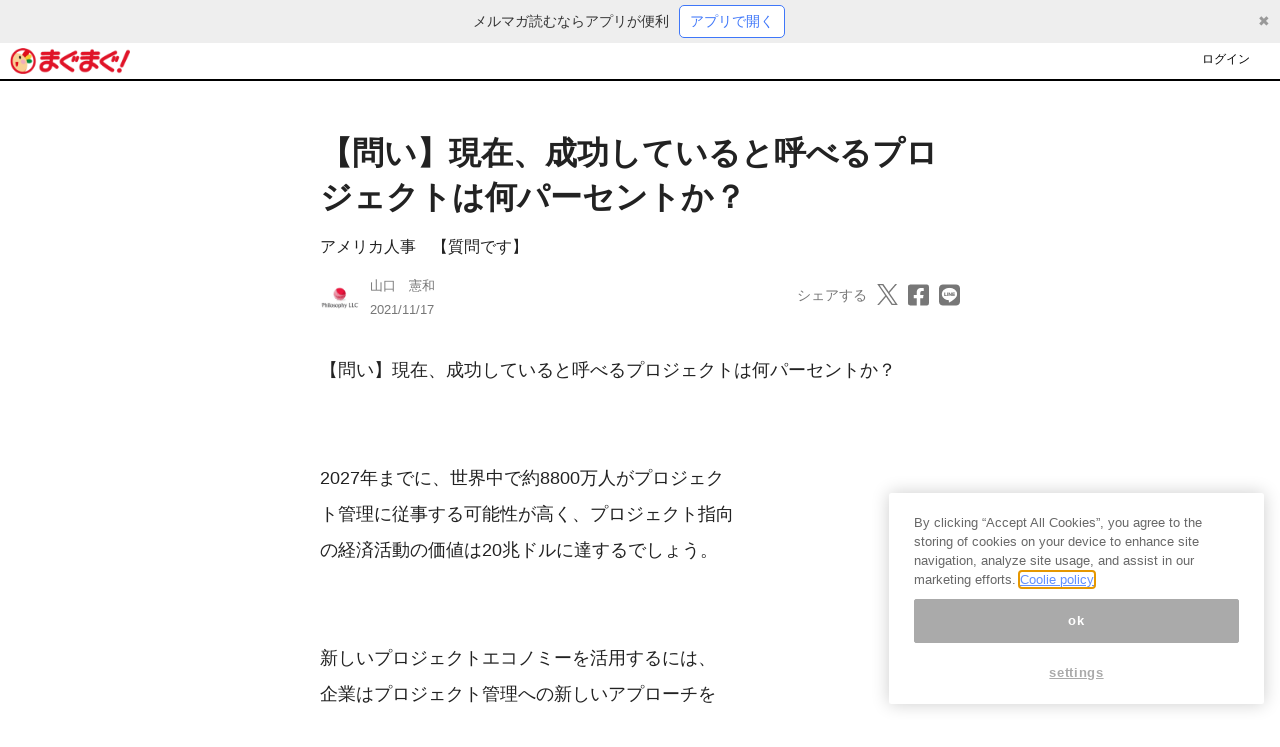

--- FILE ---
content_type: text/html; charset=utf-8
request_url: https://mypage.mag2.com/ui/view/magazine/163063252?share=1
body_size: 55674
content:
<!doctype html>
<html data-n-head-ssr>
  <head >
    <title>【問い】現在、成功していると呼べるプロジェクトは何パーセントか？ - まぐまぐ！</title><meta data-n-head="ssr" charset="utf-8"><meta data-n-head="ssr" data-hid="viewport" name="viewport" content="width=device-width, initial-scale=1"><meta data-n-head="ssr" data-hid="robots" name="robots" content="all"><meta data-n-head="ssr" data-hid="description" name="description" content="【問い】現在、成功していると呼べるプロジェクトは何パーセントか？


2027年までに、世界中で約8800万人がプロジェク
ト管理に従事する可能性が高く、プロジェクト指向
の経済活動の価値は20兆ドルに達するでしょう。


新しいプロジェクトエコノミーを活用するには、
企業はプロジェクト管理への新しいアプローチを
必要としています。プロジェクト主導の組織構造を
採用し、経営幹部がプロジェクトを効果的に
後援する能力を確保し、最新のプロジェクト管理の
マネージャーを訓練する必要があります。



-----------------------------------------------------
2003年の創刊以来、18年間　ハーバードビジネスレビュー
から珠玉の一行をお届けして参りました。
ずっと同じ雑誌を読み続けることで未来の経営が見えて来ます。
-----------------------------------------------------


【問い】現在、成功していると呼べるプロジェクトは何パーセントか？

"><meta data-n-head="ssr" data-hid="og:title" property="og:title" content="【問い】現在、成功していると呼べるプロジェクトは何パーセントか？ - まぐまぐ！"><meta data-n-head="ssr" data-hid="og:description" property="og:description" content="【問い】現在、成功していると呼べるプロジェクトは何パーセントか？


2027年までに、世界中で約8800万人がプロジェク
ト管理に従事する可能性が高く、プロジェクト指向
の経済活動の価値は20兆ドルに達するでしょう。


新しいプロジェクトエコノミーを活用するには、
企業はプロジェクト管理への新しいアプローチを
必要としています。プロジェクト主導の組織構造を
採用し、経営幹部がプロジェクトを効果的に
後援する能力を確保し、最新のプロジェクト管理の
マネージャーを訓練する必要があります。



-----------------------------------------------------
2003年の創刊以来、18年間　ハーバードビジネスレビュー
から珠玉の一行をお届けして参りました。
ずっと同じ雑誌を読み続けることで未来の経営が見えて来ます。
-----------------------------------------------------


【問い】現在、成功していると呼べるプロジェクトは何パーセントか？

"><meta data-n-head="ssr" data-hid="og:image" property="og:image" content="https://www.mag2.com/images/MagazineCover/P0001355c.jpg?time=20241031150114"><meta data-n-head="ssr" data-hid="og:url" property="og:url" content="https://mypage.mag2.com/ui/view/magazine/163063252?share=1"><meta data-n-head="ssr" data-hid="twitter:card" name="twitter:card" content="summary"><link data-n-head="ssr" rel="icon" type="image/x-icon" href="https://www.mag2.com/favicon.ico"><script data-n-head="ssr" src="https://www.mag2.com/oneTrust/scripttemplates/otSDKStub.js" type="text/javascript" charset="UTF-8" data-domain-script="aec33fa8-baee-484c-865c-fc4cf499ecce"></script><script data-n-head="ssr" data-hid="onetrust-wrapper-script" type="text/javascript">
    function waitForOneTrustPlugin() {
      if (window.oneTrustPlugin) {
        window.oneTrustPlugin.onWrapperCalled();
      } else {
        setTimeout(waitForOneTrustPlugin, 100);
      }
    }
    function OptanonWrapper() {
      waitForOneTrustPlugin()
    }
    </script><link rel="preload" href="/_nuxt/09acb79.js" as="script"><link rel="preload" href="/_nuxt/08471bb.js" as="script"><link rel="preload" href="/_nuxt/68e0e27.js" as="script"><link rel="preload" href="/_nuxt/3cd8ee4.js" as="script"><link rel="preload" href="/_nuxt/9bbf8e7.js" as="script"><link rel="preload" href="/_nuxt/d375191.js" as="script"><link rel="preload" href="/_nuxt/6ea0f8e.js" as="script"><link rel="preload" href="/_nuxt/427a041.js" as="script"><style data-vue-ssr-id="4d0e2d98:0 40df8e85:0 00122704:0 4abb5e5c:0 3c5ef3fa:0 7a0d9dcb:0 000fd076:0 fc0f0fe2:0 8517901a:0 63b99cb0:0 78a6ce10:0 55ddfd37:0 4017c447:0 d1345410:0 c7b45a4c:0 177318cd:0 950ad85a:0 e1214414:0 2b4e70f0:0">@charset "UTF-8";
/*!
 * BootstrapVue Custom CSS (https://bootstrap-vue.org)
 */.bv-no-focus-ring:focus{outline:none}@media (max-width:575.98px){.bv-d-xs-down-none{display:none!important}}@media (max-width:767.98px){.bv-d-sm-down-none{display:none!important}}@media (max-width:991.98px){.bv-d-md-down-none{display:none!important}}@media (max-width:1199.98px){.bv-d-lg-down-none{display:none!important}}.bv-d-xl-down-none{display:none!important}.form-control.focus{color:#495057;background-color:#fff;border-color:#80bdff;outline:0;box-shadow:0 0 0 .2rem rgba(0,123,255,.25)}.form-control.focus.is-valid{border-color:#28a745;box-shadow:0 0 0 .2rem rgba(40,167,69,.25)}.form-control.focus.is-invalid{border-color:#dc3545;box-shadow:0 0 0 .2rem rgba(220,53,69,.25)}.b-avatar{display:inline-flex;align-items:center;justify-content:center;vertical-align:middle;flex-shrink:0;width:2.5rem;height:2.5rem;font-size:inherit;font-weight:400;line-height:1;max-width:100%;max-height:auto;text-align:center;overflow:visible;position:relative;transition:color .15s ease-in-out,background-color .15s ease-in-out,box-shadow .15s ease-in-out}.b-avatar:focus{outline:0}.b-avatar.btn,.b-avatar[href]{padding:0;border:0}.b-avatar.btn .b-avatar-img img,.b-avatar[href] .b-avatar-img img{transition:-webkit-transform .15s ease-in-out;transition:transform .15s ease-in-out;transition:transform .15s ease-in-out,-webkit-transform .15s ease-in-out}.b-avatar.btn:not(:disabled):not(.disabled),.b-avatar[href]:not(:disabled):not(.disabled){cursor:pointer}.b-avatar.btn:not(:disabled):not(.disabled):hover .b-avatar-img img,.b-avatar[href]:not(:disabled):not(.disabled):hover .b-avatar-img img{-webkit-transform:scale(1.15);transform:scale(1.15)}.b-avatar.disabled,.b-avatar:disabled,.b-avatar[disabled]{opacity:.65;pointer-events:none}.b-avatar .b-avatar-custom,.b-avatar .b-avatar-img,.b-avatar .b-avatar-text{border-radius:inherit;width:100%;height:100%;overflow:hidden;display:flex;justify-content:center;align-items:center;-webkit-mask-image:radial-gradient(#fff,#000);mask-image:radial-gradient(#fff,#000)}.b-avatar .b-avatar-text{text-transform:uppercase;white-space:nowrap}.b-avatar[href]{text-decoration:none}.b-avatar>.b-icon{width:60%;height:auto;max-width:100%}.b-avatar .b-avatar-img img{width:100%;height:100%;max-height:auto;border-radius:inherit;-o-object-fit:cover;object-fit:cover}.b-avatar .b-avatar-badge{position:absolute;min-height:1.5em;min-width:1.5em;padding:.25em;line-height:1;border-radius:10em;font-size:70%;font-weight:700;z-index:1}.b-avatar-sm{width:1.5rem;height:1.5rem}.b-avatar-sm .b-avatar-text{font-size:.6rem}.b-avatar-sm .b-avatar-badge{font-size:.42rem}.b-avatar-lg{width:3.5rem;height:3.5rem}.b-avatar-lg .b-avatar-text{font-size:1.4rem}.b-avatar-lg .b-avatar-badge{font-size:.98rem}.b-avatar-group .b-avatar-group-inner{display:flex;flex-wrap:wrap}.b-avatar-group .b-avatar{border:1px solid #dee2e6}.b-avatar-group .btn.b-avatar:hover:not(.disabled):not(disabled),.b-avatar-group a.b-avatar:hover:not(.disabled):not(disabled){z-index:1}.b-calendar{display:inline-flex}.b-calendar .b-calendar-inner{min-width:250px}.b-calendar .b-calendar-header,.b-calendar .b-calendar-nav{margin-bottom:.25rem}.b-calendar .b-calendar-nav .btn{padding:.25rem}.b-calendar output{padding:.25rem;font-size:80%}.b-calendar output.readonly{background-color:#e9ecef;opacity:1}.b-calendar .b-calendar-footer{margin-top:.5rem}.b-calendar .b-calendar-grid{padding:0;margin:0;overflow:hidden}.b-calendar .b-calendar-grid .row{flex-wrap:nowrap}.b-calendar .b-calendar-grid-caption{padding:.25rem}.b-calendar .b-calendar-grid-body .col[data-date] .btn{width:32px;height:32px;font-size:14px;line-height:1;margin:3px auto;padding:9px 0}.b-calendar .btn.disabled,.b-calendar .btn:disabled,.b-calendar .btn[aria-disabled=true]{cursor:default;pointer-events:none}.card-img-left{border-top-left-radius:calc(.25rem - 1px);border-bottom-left-radius:calc(.25rem - 1px)}.card-img-right{border-top-right-radius:calc(.25rem - 1px);border-bottom-right-radius:calc(.25rem - 1px)}.dropdown.dropleft .dropdown-toggle.dropdown-toggle-no-caret:before,.dropdown:not(.dropleft) .dropdown-toggle.dropdown-toggle-no-caret:after{display:none!important}.dropdown .dropdown-menu:focus{outline:none}.b-dropdown-form{display:inline-block;padding:.25rem 1.5rem;width:100%;clear:both;font-weight:400}.b-dropdown-form:focus{outline:1px dotted!important;outline:5px auto -webkit-focus-ring-color!important}.b-dropdown-form.disabled,.b-dropdown-form:disabled{outline:0!important;color:#adb5bd;pointer-events:none}.b-dropdown-text{display:inline-block;padding:.25rem 1.5rem;margin-bottom:0;width:100%;clear:both;font-weight:lighter}.custom-checkbox.b-custom-control-lg,.input-group-lg .custom-checkbox{font-size:1.25rem;line-height:1.5;padding-left:1.875rem}.custom-checkbox.b-custom-control-lg .custom-control-label:before,.input-group-lg .custom-checkbox .custom-control-label:before{top:.3125rem;left:-1.875rem;width:1.25rem;height:1.25rem;border-radius:.3rem}.custom-checkbox.b-custom-control-lg .custom-control-label:after,.input-group-lg .custom-checkbox .custom-control-label:after{top:.3125rem;left:-1.875rem;width:1.25rem;height:1.25rem;background-size:50% 50%}.custom-checkbox.b-custom-control-sm,.input-group-sm .custom-checkbox{font-size:.875rem;line-height:1.5;padding-left:1.3125rem}.custom-checkbox.b-custom-control-sm .custom-control-label:before,.input-group-sm .custom-checkbox .custom-control-label:before{top:.21875rem;left:-1.3125rem;width:.875rem;height:.875rem;border-radius:.2rem}.custom-checkbox.b-custom-control-sm .custom-control-label:after,.input-group-sm .custom-checkbox .custom-control-label:after{top:.21875rem;left:-1.3125rem;width:.875rem;height:.875rem;background-size:50% 50%}.custom-switch.b-custom-control-lg,.input-group-lg .custom-switch{padding-left:2.8125rem}.custom-switch.b-custom-control-lg .custom-control-label,.input-group-lg .custom-switch .custom-control-label{font-size:1.25rem;line-height:1.5}.custom-switch.b-custom-control-lg .custom-control-label:before,.input-group-lg .custom-switch .custom-control-label:before{top:.3125rem;height:1.25rem;left:-2.8125rem;width:2.1875rem;border-radius:.625rem}.custom-switch.b-custom-control-lg .custom-control-label:after,.input-group-lg .custom-switch .custom-control-label:after{top:calc(.3125rem + 2px);left:calc(-2.8125rem + 2px);width:calc(1.25rem - 4px);height:calc(1.25rem - 4px);border-radius:.625rem;background-size:50% 50%}.custom-switch.b-custom-control-lg .custom-control-input:checked~.custom-control-label:after,.input-group-lg .custom-switch .custom-control-input:checked~.custom-control-label:after{-webkit-transform:translateX(.9375rem);transform:translateX(.9375rem)}.custom-switch.b-custom-control-sm,.input-group-sm .custom-switch{padding-left:1.96875rem}.custom-switch.b-custom-control-sm .custom-control-label,.input-group-sm .custom-switch .custom-control-label{font-size:.875rem;line-height:1.5}.custom-switch.b-custom-control-sm .custom-control-label:before,.input-group-sm .custom-switch .custom-control-label:before{top:.21875rem;left:-1.96875rem;width:1.53125rem;height:.875rem;border-radius:.4375rem}.custom-switch.b-custom-control-sm .custom-control-label:after,.input-group-sm .custom-switch .custom-control-label:after{top:calc(.21875rem + 2px);left:calc(-1.96875rem + 2px);width:calc(.875rem - 4px);height:calc(.875rem - 4px);border-radius:.4375rem;background-size:50% 50%}.custom-switch.b-custom-control-sm .custom-control-input:checked~.custom-control-label:after,.input-group-sm .custom-switch .custom-control-input:checked~.custom-control-label:after{-webkit-transform:translateX(.65625rem);transform:translateX(.65625rem)}.input-group>.input-group-append:last-child>.btn-group:not(:last-child):not(.dropdown-toggle)>.btn,.input-group>.input-group-append:not(:last-child)>.btn-group>.btn,.input-group>.input-group-prepend>.btn-group>.btn{border-top-right-radius:0;border-bottom-right-radius:0}.input-group>.input-group-append>.btn-group>.btn,.input-group>.input-group-prepend:first-child>.btn-group:not(:first-child)>.btn,.input-group>.input-group-prepend:not(:first-child)>.btn-group>.btn{border-top-left-radius:0;border-bottom-left-radius:0}.b-form-btn-label-control.form-control{display:flex;align-items:stretch;height:auto;padding:0;background-image:none}.input-group .b-form-btn-label-control.form-control{padding:0}.b-form-btn-label-control.form-control[dir=rtl],[dir=rtl] .b-form-btn-label-control.form-control{flex-direction:row-reverse}.b-form-btn-label-control.form-control[dir=rtl]>label,[dir=rtl] .b-form-btn-label-control.form-control>label{text-align:right}.b-form-btn-label-control.form-control>.btn{line-height:1;font-size:inherit;box-shadow:none!important;border:0}.b-form-btn-label-control.form-control>.btn:disabled{pointer-events:none}.b-form-btn-label-control.form-control.is-valid>.btn{color:#28a745}.b-form-btn-label-control.form-control.is-invalid>.btn{color:#dc3545}.b-form-btn-label-control.form-control>.dropdown-menu{padding:.5rem}.b-form-btn-label-control.form-control>.form-control{height:auto;min-height:calc(1.5em + .75rem);padding-left:.25rem;margin:0;border:0;outline:0;background:transparent;word-break:break-word;font-size:inherit;white-space:normal;cursor:pointer}.b-form-btn-label-control.form-control>.form-control.form-control-sm{min-height:calc(1.5em + .5rem)}.b-form-btn-label-control.form-control>.form-control.form-control-lg{min-height:calc(1.5em + 1rem)}.input-group.input-group-sm .b-form-btn-label-control.form-control>.form-control{min-height:calc(1.5em + .5rem);padding-top:.25rem;padding-bottom:.25rem}.input-group.input-group-lg .b-form-btn-label-control.form-control>.form-control{min-height:calc(1.5em + 1rem);padding-top:.5rem;padding-bottom:.5rem}.b-form-btn-label-control.form-control[aria-disabled=true],.b-form-btn-label-control.form-control[aria-readonly=true]{background-color:#e9ecef;opacity:1}.b-form-btn-label-control.form-control[aria-disabled=true]{pointer-events:none}.b-form-btn-label-control.form-control[aria-disabled=true]>label{cursor:default}.b-form-btn-label-control.btn-group>.dropdown-menu{padding:.5rem}.custom-file-label{white-space:nowrap;overflow-x:hidden}.b-custom-control-lg.custom-file,.b-custom-control-lg .custom-file-input,.b-custom-control-lg .custom-file-label,.input-group-lg.custom-file,.input-group-lg .custom-file-input,.input-group-lg .custom-file-label{font-size:1.25rem;height:calc(1.5em + 1rem + 2px)}.b-custom-control-lg .custom-file-label,.b-custom-control-lg .custom-file-label:after,.input-group-lg .custom-file-label,.input-group-lg .custom-file-label:after{padding:.5rem 1rem;line-height:1.5}.b-custom-control-lg .custom-file-label,.input-group-lg .custom-file-label{border-radius:.3rem}.b-custom-control-lg .custom-file-label:after,.input-group-lg .custom-file-label:after{font-size:inherit;height:calc(1.5em + 1rem);border-radius:0 .3rem .3rem 0}.b-custom-control-sm.custom-file,.b-custom-control-sm .custom-file-input,.b-custom-control-sm .custom-file-label,.input-group-sm.custom-file,.input-group-sm .custom-file-input,.input-group-sm .custom-file-label{font-size:.875rem;height:calc(1.5em + .5rem + 2px)}.b-custom-control-sm .custom-file-label,.b-custom-control-sm .custom-file-label:after,.input-group-sm .custom-file-label,.input-group-sm .custom-file-label:after{padding:.25rem .5rem;line-height:1.5}.b-custom-control-sm .custom-file-label,.input-group-sm .custom-file-label{border-radius:.2rem}.b-custom-control-sm .custom-file-label:after,.input-group-sm .custom-file-label:after{font-size:inherit;height:calc(1.5em + .5rem);border-radius:0 .2rem .2rem 0}.form-control.is-invalid,.form-control.is-valid,.was-validated .form-control:invalid,.was-validated .form-control:valid{background-position:right calc(.375em + .1875rem) center}input[type=color].form-control{height:calc(1.5em + .75rem + 2px);padding:.125rem .25rem}.input-group-sm input[type=color].form-control,input[type=color].form-control.form-control-sm{height:calc(1.5em + .5rem + 2px);padding:.125rem .25rem}.input-group-lg input[type=color].form-control,input[type=color].form-control.form-control-lg{height:calc(1.5em + 1rem + 2px);padding:.125rem .25rem}input[type=color].form-control:disabled{background-color:#adb5bd;opacity:.65}.input-group>.custom-range{position:relative;flex:1 1 auto;width:1%;margin-bottom:0}.input-group>.custom-file+.custom-range,.input-group>.custom-range+.custom-file,.input-group>.custom-range+.custom-range,.input-group>.custom-range+.custom-select,.input-group>.custom-range+.form-control,.input-group>.custom-range+.form-control-plaintext,.input-group>.custom-select+.custom-range,.input-group>.form-control+.custom-range,.input-group>.form-control-plaintext+.custom-range{margin-left:-1px}.input-group>.custom-range:focus{z-index:3}.input-group>.custom-range:not(:last-child){border-top-right-radius:0;border-bottom-right-radius:0}.input-group>.custom-range:not(:first-child){border-top-left-radius:0;border-bottom-left-radius:0}.input-group>.custom-range{padding:0 .75rem;background-color:#fff;background-clip:padding-box;border:1px solid #ced4da;height:calc(1.5em + .75rem + 2px);border-radius:.25rem;transition:border-color .15s ease-in-out,box-shadow .15s ease-in-out}@media (prefers-reduced-motion:reduce){.input-group>.custom-range{transition:none}}.input-group>.custom-range:focus{color:#495057;background-color:#fff;border-color:#80bdff;outline:0;box-shadow:0 0 0 .2rem rgba(0,123,255,.25)}.input-group>.custom-range:disabled,.input-group>.custom-range[readonly]{background-color:#e9ecef}.input-group-lg>.custom-range{height:calc(1.5em + 1rem + 2px);padding:0 1rem;border-radius:.3rem}.input-group-sm>.custom-range{height:calc(1.5em + .5rem + 2px);padding:0 .5rem;border-radius:.2rem}.input-group .custom-range.is-valid,.was-validated .input-group .custom-range:valid{border-color:#28a745}.input-group .custom-range.is-valid:focus,.was-validated .input-group .custom-range:valid:focus{border-color:#28a745;box-shadow:0 0 0 .2rem rgba(40,167,69,.25)}.custom-range.is-valid:focus::-webkit-slider-thumb,.was-validated .custom-range:valid:focus::-webkit-slider-thumb{box-shadow:0 0 0 1px #fff,0 0 0 .2rem #9be7ac}.custom-range.is-valid:focus::-moz-range-thumb,.was-validated .custom-range:valid:focus::-moz-range-thumb{box-shadow:0 0 0 1px #fff,0 0 0 .2rem #9be7ac}.custom-range.is-valid:focus::-ms-thumb,.was-validated .custom-range:valid:focus::-ms-thumb{box-shadow:0 0 0 1px #fff,0 0 0 .2rem #9be7ac}.custom-range.is-valid::-webkit-slider-thumb,.was-validated .custom-range:valid::-webkit-slider-thumb{background-color:#28a745;background-image:none}.custom-range.is-valid::-webkit-slider-thumb:active,.was-validated .custom-range:valid::-webkit-slider-thumb:active{background-color:#9be7ac;background-image:none}.custom-range.is-valid::-webkit-slider-runnable-track,.was-validated .custom-range:valid::-webkit-slider-runnable-track{background-color:rgba(40,167,69,.35)}.custom-range.is-valid::-moz-range-thumb,.was-validated .custom-range:valid::-moz-range-thumb{background-color:#28a745;background-image:none}.custom-range.is-valid::-moz-range-thumb:active,.was-validated .custom-range:valid::-moz-range-thumb:active{background-color:#9be7ac;background-image:none}.custom-range.is-valid::-moz-range-track,.was-validated .custom-range:valid::-moz-range-track{background:rgba(40,167,69,.35)}.custom-range.is-valid~.valid-feedback,.custom-range.is-valid~.valid-tooltip,.was-validated .custom-range:valid~.valid-feedback,.was-validated .custom-range:valid~.valid-tooltip{display:block}.custom-range.is-valid::-ms-thumb,.was-validated .custom-range:valid::-ms-thumb{background-color:#28a745;background-image:none}.custom-range.is-valid::-ms-thumb:active,.was-validated .custom-range:valid::-ms-thumb:active{background-color:#9be7ac;background-image:none}.custom-range.is-valid::-ms-track-lower,.custom-range.is-valid::-ms-track-upper,.was-validated .custom-range:valid::-ms-track-lower,.was-validated .custom-range:valid::-ms-track-upper{background:rgba(40,167,69,.35)}.input-group .custom-range.is-invalid,.was-validated .input-group .custom-range:invalid{border-color:#dc3545}.input-group .custom-range.is-invalid:focus,.was-validated .input-group .custom-range:invalid:focus{border-color:#dc3545;box-shadow:0 0 0 .2rem rgba(220,53,69,.25)}.custom-range.is-invalid:focus::-webkit-slider-thumb,.was-validated .custom-range:invalid:focus::-webkit-slider-thumb{box-shadow:0 0 0 1px #fff,0 0 0 .2rem #f6cdd1}.custom-range.is-invalid:focus::-moz-range-thumb,.was-validated .custom-range:invalid:focus::-moz-range-thumb{box-shadow:0 0 0 1px #fff,0 0 0 .2rem #f6cdd1}.custom-range.is-invalid:focus::-ms-thumb,.was-validated .custom-range:invalid:focus::-ms-thumb{box-shadow:0 0 0 1px #fff,0 0 0 .2rem #f6cdd1}.custom-range.is-invalid::-webkit-slider-thumb,.was-validated .custom-range:invalid::-webkit-slider-thumb{background-color:#dc3545;background-image:none}.custom-range.is-invalid::-webkit-slider-thumb:active,.was-validated .custom-range:invalid::-webkit-slider-thumb:active{background-color:#f6cdd1;background-image:none}.custom-range.is-invalid::-webkit-slider-runnable-track,.was-validated .custom-range:invalid::-webkit-slider-runnable-track{background-color:rgba(220,53,69,.35)}.custom-range.is-invalid::-moz-range-thumb,.was-validated .custom-range:invalid::-moz-range-thumb{background-color:#dc3545;background-image:none}.custom-range.is-invalid::-moz-range-thumb:active,.was-validated .custom-range:invalid::-moz-range-thumb:active{background-color:#f6cdd1;background-image:none}.custom-range.is-invalid::-moz-range-track,.was-validated .custom-range:invalid::-moz-range-track{background:rgba(220,53,69,.35)}.custom-range.is-invalid~.invalid-feedback,.custom-range.is-invalid~.invalid-tooltip,.was-validated .custom-range:invalid~.invalid-feedback,.was-validated .custom-range:invalid~.invalid-tooltip{display:block}.custom-range.is-invalid::-ms-thumb,.was-validated .custom-range:invalid::-ms-thumb{background-color:#dc3545;background-image:none}.custom-range.is-invalid::-ms-thumb:active,.was-validated .custom-range:invalid::-ms-thumb:active{background-color:#f6cdd1;background-image:none}.custom-range.is-invalid::-ms-track-lower,.custom-range.is-invalid::-ms-track-upper,.was-validated .custom-range:invalid::-ms-track-lower,.was-validated .custom-range:invalid::-ms-track-upper{background:rgba(220,53,69,.35)}.custom-radio.b-custom-control-lg,.input-group-lg .custom-radio{font-size:1.25rem;line-height:1.5;padding-left:1.875rem}.custom-radio.b-custom-control-lg .custom-control-label:before,.input-group-lg .custom-radio .custom-control-label:before{top:.3125rem;left:-1.875rem;width:1.25rem;height:1.25rem;border-radius:50%}.custom-radio.b-custom-control-lg .custom-control-label:after,.input-group-lg .custom-radio .custom-control-label:after{top:.3125rem;left:-1.875rem;width:1.25rem;height:1.25rem;background:no-repeat 50%/50% 50%}.custom-radio.b-custom-control-sm,.input-group-sm .custom-radio{font-size:.875rem;line-height:1.5;padding-left:1.3125rem}.custom-radio.b-custom-control-sm .custom-control-label:before,.input-group-sm .custom-radio .custom-control-label:before{top:.21875rem;left:-1.3125rem;width:.875rem;height:.875rem;border-radius:50%}.custom-radio.b-custom-control-sm .custom-control-label:after,.input-group-sm .custom-radio .custom-control-label:after{top:.21875rem;left:-1.3125rem;width:.875rem;height:.875rem;background:no-repeat 50%/50% 50%}.b-rating{text-align:center}.b-rating.d-inline-flex{width:auto}.b-rating .b-rating-star,.b-rating .b-rating-value{padding:0 .25em}.b-rating .b-rating-value{min-width:2.5em}.b-rating .b-rating-star{display:inline-flex;justify-content:center;outline:0}.b-rating .b-rating-star .b-rating-icon{display:inline-flex;transition:all .15s ease-in-out}.b-rating.disabled,.b-rating:disabled{background-color:#e9ecef;color:#6c757d}.b-rating:not(.disabled):not(.readonly) .b-rating-star{cursor:pointer}.b-rating:not(.disabled):not(.readonly) .b-rating-star:hover .b-rating-icon,.b-rating:not(.disabled):not(.readonly):focus:not(:hover) .b-rating-star.focused .b-rating-icon{-webkit-transform:scale(1.5);transform:scale(1.5)}.b-rating[dir=rtl] .b-rating-star-half{-webkit-transform:scaleX(-1);transform:scaleX(-1)}.b-form-spinbutton{text-align:center;overflow:hidden;background-image:none;padding:0}.b-form-spinbutton[dir=rtl]:not(.flex-column),[dir=rtl] .b-form-spinbutton:not(.flex-column){flex-direction:row-reverse}.b-form-spinbutton output{font-size:inherit;outline:0;border:0;background-color:transparent;width:auto;margin:0;padding:0 .25rem}.b-form-spinbutton output>bdi,.b-form-spinbutton output>div{display:block;min-width:2.25em;height:1.5em}.b-form-spinbutton.flex-column{height:auto;width:auto}.b-form-spinbutton.flex-column output{margin:0 .25rem;padding:.25rem 0}.b-form-spinbutton:not(.d-inline-flex):not(.flex-column){output-width:100%}.b-form-spinbutton.d-inline-flex:not(.flex-column){width:auto}.b-form-spinbutton .btn{line-height:1;box-shadow:none!important}.b-form-spinbutton .btn:disabled{pointer-events:none}.b-form-spinbutton .btn:hover:not(:disabled)>div>.b-icon{-webkit-transform:scale(1.25);transform:scale(1.25)}.b-form-spinbutton.disabled,.b-form-spinbutton.readonly{background-color:#e9ecef}.b-form-spinbutton.disabled{pointer-events:none}.b-form-tags.focus{color:#495057;background-color:#fff;border-color:#80bdff;outline:0;box-shadow:0 0 0 .2rem rgba(0,123,255,.25)}.b-form-tags.focus.is-valid{border-color:#28a745;box-shadow:0 0 0 .2rem rgba(40,167,69,.25)}.b-form-tags.focus.is-invalid{border-color:#dc3545;box-shadow:0 0 0 .2rem rgba(220,53,69,.25)}.b-form-tags.disabled{background-color:#e9ecef}.b-form-tags-list{margin-top:-.25rem}.b-form-tags-list .b-form-tag,.b-form-tags-list .b-form-tags-field{margin-top:.25rem}.b-form-tags-input{color:#495057}.b-form-tag{font-size:75%;font-weight:400;line-height:1.5;margin-right:.25rem}.b-form-tag.disabled{opacity:.75}.b-form-tag>button.b-form-tag-remove{color:inherit;font-size:125%;line-height:1;float:none;margin-left:.25rem}.form-control-lg .b-form-tag,.form-control-sm .b-form-tag{line-height:1.5}.media-aside{display:flex;margin-right:1rem}.media-aside-right{margin-right:0;margin-left:1rem}.modal-backdrop{opacity:.5}.b-pagination-pills .page-item .page-link{border-radius:50rem!important;margin-left:.25rem;line-height:1}.b-pagination-pills .page-item:first-child .page-link{margin-left:0}.popover.b-popover{display:block;opacity:1;outline:0}.popover.b-popover.fade:not(.show){opacity:0}.popover.b-popover.show{opacity:1}.b-popover-primary.popover{background-color:#cce5ff;border-color:#b8daff}.b-popover-primary.bs-popover-auto[x-placement^=top]>.arrow:before,.b-popover-primary.bs-popover-top>.arrow:before{border-top-color:#b8daff}.b-popover-primary.bs-popover-auto[x-placement^=top]>.arrow:after,.b-popover-primary.bs-popover-top>.arrow:after{border-top-color:#cce5ff}.b-popover-primary.bs-popover-auto[x-placement^=right]>.arrow:before,.b-popover-primary.bs-popover-right>.arrow:before{border-right-color:#b8daff}.b-popover-primary.bs-popover-auto[x-placement^=right]>.arrow:after,.b-popover-primary.bs-popover-right>.arrow:after{border-right-color:#cce5ff}.b-popover-primary.bs-popover-auto[x-placement^=bottom]>.arrow:before,.b-popover-primary.bs-popover-bottom>.arrow:before{border-bottom-color:#b8daff}.b-popover-primary.bs-popover-auto[x-placement^=bottom] .popover-header:before,.b-popover-primary.bs-popover-auto[x-placement^=bottom]>.arrow:after,.b-popover-primary.bs-popover-bottom .popover-header:before,.b-popover-primary.bs-popover-bottom>.arrow:after{border-bottom-color:#bdddff}.b-popover-primary.bs-popover-auto[x-placement^=left]>.arrow:before,.b-popover-primary.bs-popover-left>.arrow:before{border-left-color:#b8daff}.b-popover-primary.bs-popover-auto[x-placement^=left]>.arrow:after,.b-popover-primary.bs-popover-left>.arrow:after{border-left-color:#cce5ff}.b-popover-primary .popover-header{color:#212529;background-color:#bdddff;border-bottom-color:#a3d0ff}.b-popover-primary .popover-body{color:#004085}.b-popover-secondary.popover{background-color:#e2e3e5;border-color:#d6d8db}.b-popover-secondary.bs-popover-auto[x-placement^=top]>.arrow:before,.b-popover-secondary.bs-popover-top>.arrow:before{border-top-color:#d6d8db}.b-popover-secondary.bs-popover-auto[x-placement^=top]>.arrow:after,.b-popover-secondary.bs-popover-top>.arrow:after{border-top-color:#e2e3e5}.b-popover-secondary.bs-popover-auto[x-placement^=right]>.arrow:before,.b-popover-secondary.bs-popover-right>.arrow:before{border-right-color:#d6d8db}.b-popover-secondary.bs-popover-auto[x-placement^=right]>.arrow:after,.b-popover-secondary.bs-popover-right>.arrow:after{border-right-color:#e2e3e5}.b-popover-secondary.bs-popover-auto[x-placement^=bottom]>.arrow:before,.b-popover-secondary.bs-popover-bottom>.arrow:before{border-bottom-color:#d6d8db}.b-popover-secondary.bs-popover-auto[x-placement^=bottom] .popover-header:before,.b-popover-secondary.bs-popover-auto[x-placement^=bottom]>.arrow:after,.b-popover-secondary.bs-popover-bottom .popover-header:before,.b-popover-secondary.bs-popover-bottom>.arrow:after{border-bottom-color:#dadbde}.b-popover-secondary.bs-popover-auto[x-placement^=left]>.arrow:before,.b-popover-secondary.bs-popover-left>.arrow:before{border-left-color:#d6d8db}.b-popover-secondary.bs-popover-auto[x-placement^=left]>.arrow:after,.b-popover-secondary.bs-popover-left>.arrow:after{border-left-color:#e2e3e5}.b-popover-secondary .popover-header{color:#212529;background-color:#dadbde;border-bottom-color:#ccced2}.b-popover-secondary .popover-body{color:#383d41}.b-popover-success.popover{background-color:#d4edda;border-color:#c3e6cb}.b-popover-success.bs-popover-auto[x-placement^=top]>.arrow:before,.b-popover-success.bs-popover-top>.arrow:before{border-top-color:#c3e6cb}.b-popover-success.bs-popover-auto[x-placement^=top]>.arrow:after,.b-popover-success.bs-popover-top>.arrow:after{border-top-color:#d4edda}.b-popover-success.bs-popover-auto[x-placement^=right]>.arrow:before,.b-popover-success.bs-popover-right>.arrow:before{border-right-color:#c3e6cb}.b-popover-success.bs-popover-auto[x-placement^=right]>.arrow:after,.b-popover-success.bs-popover-right>.arrow:after{border-right-color:#d4edda}.b-popover-success.bs-popover-auto[x-placement^=bottom]>.arrow:before,.b-popover-success.bs-popover-bottom>.arrow:before{border-bottom-color:#c3e6cb}.b-popover-success.bs-popover-auto[x-placement^=bottom] .popover-header:before,.b-popover-success.bs-popover-auto[x-placement^=bottom]>.arrow:after,.b-popover-success.bs-popover-bottom .popover-header:before,.b-popover-success.bs-popover-bottom>.arrow:after{border-bottom-color:#c9e8d1}.b-popover-success.bs-popover-auto[x-placement^=left]>.arrow:before,.b-popover-success.bs-popover-left>.arrow:before{border-left-color:#c3e6cb}.b-popover-success.bs-popover-auto[x-placement^=left]>.arrow:after,.b-popover-success.bs-popover-left>.arrow:after{border-left-color:#d4edda}.b-popover-success .popover-header{color:#212529;background-color:#c9e8d1;border-bottom-color:#b7e1c1}.b-popover-success .popover-body{color:#155724}.b-popover-info.popover{background-color:#d1ecf1;border-color:#bee5eb}.b-popover-info.bs-popover-auto[x-placement^=top]>.arrow:before,.b-popover-info.bs-popover-top>.arrow:before{border-top-color:#bee5eb}.b-popover-info.bs-popover-auto[x-placement^=top]>.arrow:after,.b-popover-info.bs-popover-top>.arrow:after{border-top-color:#d1ecf1}.b-popover-info.bs-popover-auto[x-placement^=right]>.arrow:before,.b-popover-info.bs-popover-right>.arrow:before{border-right-color:#bee5eb}.b-popover-info.bs-popover-auto[x-placement^=right]>.arrow:after,.b-popover-info.bs-popover-right>.arrow:after{border-right-color:#d1ecf1}.b-popover-info.bs-popover-auto[x-placement^=bottom]>.arrow:before,.b-popover-info.bs-popover-bottom>.arrow:before{border-bottom-color:#bee5eb}.b-popover-info.bs-popover-auto[x-placement^=bottom] .popover-header:before,.b-popover-info.bs-popover-auto[x-placement^=bottom]>.arrow:after,.b-popover-info.bs-popover-bottom .popover-header:before,.b-popover-info.bs-popover-bottom>.arrow:after{border-bottom-color:#c5e7ed}.b-popover-info.bs-popover-auto[x-placement^=left]>.arrow:before,.b-popover-info.bs-popover-left>.arrow:before{border-left-color:#bee5eb}.b-popover-info.bs-popover-auto[x-placement^=left]>.arrow:after,.b-popover-info.bs-popover-left>.arrow:after{border-left-color:#d1ecf1}.b-popover-info .popover-header{color:#212529;background-color:#c5e7ed;border-bottom-color:#b2dfe7}.b-popover-info .popover-body{color:#0c5460}.b-popover-warning.popover{background-color:#fff3cd;border-color:#ffeeba}.b-popover-warning.bs-popover-auto[x-placement^=top]>.arrow:before,.b-popover-warning.bs-popover-top>.arrow:before{border-top-color:#ffeeba}.b-popover-warning.bs-popover-auto[x-placement^=top]>.arrow:after,.b-popover-warning.bs-popover-top>.arrow:after{border-top-color:#fff3cd}.b-popover-warning.bs-popover-auto[x-placement^=right]>.arrow:before,.b-popover-warning.bs-popover-right>.arrow:before{border-right-color:#ffeeba}.b-popover-warning.bs-popover-auto[x-placement^=right]>.arrow:after,.b-popover-warning.bs-popover-right>.arrow:after{border-right-color:#fff3cd}.b-popover-warning.bs-popover-auto[x-placement^=bottom]>.arrow:before,.b-popover-warning.bs-popover-bottom>.arrow:before{border-bottom-color:#ffeeba}.b-popover-warning.bs-popover-auto[x-placement^=bottom] .popover-header:before,.b-popover-warning.bs-popover-auto[x-placement^=bottom]>.arrow:after,.b-popover-warning.bs-popover-bottom .popover-header:before,.b-popover-warning.bs-popover-bottom>.arrow:after{border-bottom-color:#ffefbe}.b-popover-warning.bs-popover-auto[x-placement^=left]>.arrow:before,.b-popover-warning.bs-popover-left>.arrow:before{border-left-color:#ffeeba}.b-popover-warning.bs-popover-auto[x-placement^=left]>.arrow:after,.b-popover-warning.bs-popover-left>.arrow:after{border-left-color:#fff3cd}.b-popover-warning .popover-header{color:#212529;background-color:#ffefbe;border-bottom-color:#ffe9a4}.b-popover-warning .popover-body{color:#856404}.b-popover-danger.popover{background-color:#f8d7da;border-color:#f5c6cb}.b-popover-danger.bs-popover-auto[x-placement^=top]>.arrow:before,.b-popover-danger.bs-popover-top>.arrow:before{border-top-color:#f5c6cb}.b-popover-danger.bs-popover-auto[x-placement^=top]>.arrow:after,.b-popover-danger.bs-popover-top>.arrow:after{border-top-color:#f8d7da}.b-popover-danger.bs-popover-auto[x-placement^=right]>.arrow:before,.b-popover-danger.bs-popover-right>.arrow:before{border-right-color:#f5c6cb}.b-popover-danger.bs-popover-auto[x-placement^=right]>.arrow:after,.b-popover-danger.bs-popover-right>.arrow:after{border-right-color:#f8d7da}.b-popover-danger.bs-popover-auto[x-placement^=bottom]>.arrow:before,.b-popover-danger.bs-popover-bottom>.arrow:before{border-bottom-color:#f5c6cb}.b-popover-danger.bs-popover-auto[x-placement^=bottom] .popover-header:before,.b-popover-danger.bs-popover-auto[x-placement^=bottom]>.arrow:after,.b-popover-danger.bs-popover-bottom .popover-header:before,.b-popover-danger.bs-popover-bottom>.arrow:after{border-bottom-color:#f6cace}.b-popover-danger.bs-popover-auto[x-placement^=left]>.arrow:before,.b-popover-danger.bs-popover-left>.arrow:before{border-left-color:#f5c6cb}.b-popover-danger.bs-popover-auto[x-placement^=left]>.arrow:after,.b-popover-danger.bs-popover-left>.arrow:after{border-left-color:#f8d7da}.b-popover-danger .popover-header{color:#212529;background-color:#f6cace;border-bottom-color:#f2b4ba}.b-popover-danger .popover-body{color:#721c24}.b-popover-light.popover{background-color:#fefefe;border-color:#fdfdfe}.b-popover-light.bs-popover-auto[x-placement^=top]>.arrow:before,.b-popover-light.bs-popover-top>.arrow:before{border-top-color:#fdfdfe}.b-popover-light.bs-popover-auto[x-placement^=top]>.arrow:after,.b-popover-light.bs-popover-top>.arrow:after{border-top-color:#fefefe}.b-popover-light.bs-popover-auto[x-placement^=right]>.arrow:before,.b-popover-light.bs-popover-right>.arrow:before{border-right-color:#fdfdfe}.b-popover-light.bs-popover-auto[x-placement^=right]>.arrow:after,.b-popover-light.bs-popover-right>.arrow:after{border-right-color:#fefefe}.b-popover-light.bs-popover-auto[x-placement^=bottom]>.arrow:before,.b-popover-light.bs-popover-bottom>.arrow:before{border-bottom-color:#fdfdfe}.b-popover-light.bs-popover-auto[x-placement^=bottom] .popover-header:before,.b-popover-light.bs-popover-auto[x-placement^=bottom]>.arrow:after,.b-popover-light.bs-popover-bottom .popover-header:before,.b-popover-light.bs-popover-bottom>.arrow:after{border-bottom-color:#f6f6f6}.b-popover-light.bs-popover-auto[x-placement^=left]>.arrow:before,.b-popover-light.bs-popover-left>.arrow:before{border-left-color:#fdfdfe}.b-popover-light.bs-popover-auto[x-placement^=left]>.arrow:after,.b-popover-light.bs-popover-left>.arrow:after{border-left-color:#fefefe}.b-popover-light .popover-header{color:#212529;background-color:#f6f6f6;border-bottom-color:#eaeaea}.b-popover-light .popover-body{color:#818182}.b-popover-dark.popover{background-color:#d6d8d9;border-color:#c6c8ca}.b-popover-dark.bs-popover-auto[x-placement^=top]>.arrow:before,.b-popover-dark.bs-popover-top>.arrow:before{border-top-color:#c6c8ca}.b-popover-dark.bs-popover-auto[x-placement^=top]>.arrow:after,.b-popover-dark.bs-popover-top>.arrow:after{border-top-color:#d6d8d9}.b-popover-dark.bs-popover-auto[x-placement^=right]>.arrow:before,.b-popover-dark.bs-popover-right>.arrow:before{border-right-color:#c6c8ca}.b-popover-dark.bs-popover-auto[x-placement^=right]>.arrow:after,.b-popover-dark.bs-popover-right>.arrow:after{border-right-color:#d6d8d9}.b-popover-dark.bs-popover-auto[x-placement^=bottom]>.arrow:before,.b-popover-dark.bs-popover-bottom>.arrow:before{border-bottom-color:#c6c8ca}.b-popover-dark.bs-popover-auto[x-placement^=bottom] .popover-header:before,.b-popover-dark.bs-popover-auto[x-placement^=bottom]>.arrow:after,.b-popover-dark.bs-popover-bottom .popover-header:before,.b-popover-dark.bs-popover-bottom>.arrow:after{border-bottom-color:#ced0d2}.b-popover-dark.bs-popover-auto[x-placement^=left]>.arrow:before,.b-popover-dark.bs-popover-left>.arrow:before{border-left-color:#c6c8ca}.b-popover-dark.bs-popover-auto[x-placement^=left]>.arrow:after,.b-popover-dark.bs-popover-left>.arrow:after{border-left-color:#d6d8d9}.b-popover-dark .popover-header{color:#212529;background-color:#ced0d2;border-bottom-color:#c1c4c5}.b-popover-dark .popover-body{color:#1b1e21}.b-sidebar-outer{position:fixed;top:0;left:0;right:0;height:0;overflow:visible;z-index:1035}.b-sidebar-backdrop{left:0;z-index:-1;width:100vw;opacity:.6}.b-sidebar,.b-sidebar-backdrop{position:fixed;top:0;height:100vh}.b-sidebar{display:flex;flex-direction:column;width:320px;max-width:100%;max-height:100%;margin:0;outline:0;-webkit-transform:translateX(0);transform:translateX(0)}.b-sidebar.slide{transition:-webkit-transform .3s ease-in-out;transition:transform .3s ease-in-out;transition:transform .3s ease-in-out,-webkit-transform .3s ease-in-out}@media (prefers-reduced-motion:reduce){.b-sidebar.slide{transition:none}}.b-sidebar:not(.b-sidebar-right){left:0;right:auto}.b-sidebar:not(.b-sidebar-right).slide:not(.show){-webkit-transform:translateX(-100%);transform:translateX(-100%)}.b-sidebar:not(.b-sidebar-right)>.b-sidebar-header .close{margin-left:auto}.b-sidebar.b-sidebar-right{left:auto;right:0}.b-sidebar.b-sidebar-right.slide:not(.show){-webkit-transform:translateX(100%);transform:translateX(100%)}.b-sidebar.b-sidebar-right>.b-sidebar-header .close{margin-right:auto}.b-sidebar>.b-sidebar-header{font-size:1.5rem;padding:.5rem 1rem;display:flex;flex-direction:row;flex-grow:0;align-items:center}[dir=rtl] .b-sidebar>.b-sidebar-header{flex-direction:row-reverse}.b-sidebar>.b-sidebar-header .close{float:none;font-size:1.5rem}.b-sidebar>.b-sidebar-body{flex-grow:1;height:100%;overflow-y:auto}.b-sidebar>.b-sidebar-footer{flex-grow:0}.b-skeleton-wrapper{cursor:wait}.b-skeleton{position:relative;overflow:hidden;background-color:rgba(0,0,0,.12);cursor:wait;-webkit-mask-image:radial-gradient(#fff,#000);mask-image:radial-gradient(#fff,#000)}.b-skeleton:before{content:" "}.b-skeleton-text{height:1rem;margin-bottom:.25rem;border-radius:.25rem}.b-skeleton-button{width:75px;padding:.375rem .75rem;font-size:1rem;line-height:1.5;border-radius:.25rem}.b-skeleton-avatar{width:2.5em;height:2.5em;border-radius:50%}.b-skeleton-input{height:calc(1.5em + .75rem + 2px);padding:.375rem .75rem;line-height:1.5;border:1px solid #ced4da;border-radius:.25rem}.b-skeleton-icon-wrapper svg{color:rgba(0,0,0,.12)}.b-skeleton-img{height:100%;width:100%}.b-skeleton-animate-wave:after{content:"";position:absolute;top:0;right:0;bottom:0;left:0;z-index:0;background:linear-gradient(90deg,transparent,hsla(0,0%,100%,.4),transparent);-webkit-animation:b-skeleton-animate-wave 1.75s linear infinite;animation:b-skeleton-animate-wave 1.75s linear infinite}@media (prefers-reduced-motion:reduce){.b-skeleton-animate-wave:after{background:none;-webkit-animation:none;animation:none}}@-webkit-keyframes b-skeleton-animate-wave{0%{-webkit-transform:translateX(-100%);transform:translateX(-100%)}to{-webkit-transform:translateX(100%);transform:translateX(100%)}}@keyframes b-skeleton-animate-wave{0%{-webkit-transform:translateX(-100%);transform:translateX(-100%)}to{-webkit-transform:translateX(100%);transform:translateX(100%)}}.b-skeleton-animate-fade{-webkit-animation:b-skeleton-animate-fade .875s ease-in-out infinite alternate;animation:b-skeleton-animate-fade .875s ease-in-out infinite alternate}@media (prefers-reduced-motion:reduce){.b-skeleton-animate-fade{-webkit-animation:none;animation:none}}@-webkit-keyframes b-skeleton-animate-fade{0%{opacity:1}to{opacity:.4}}@keyframes b-skeleton-animate-fade{0%{opacity:1}to{opacity:.4}}.b-skeleton-animate-throb{-webkit-animation:b-skeleton-animate-throb .875s ease-in infinite alternate;animation:b-skeleton-animate-throb .875s ease-in infinite alternate}@media (prefers-reduced-motion:reduce){.b-skeleton-animate-throb{-webkit-animation:none;animation:none}}@-webkit-keyframes b-skeleton-animate-throb{0%{-webkit-transform:scale(1);transform:scale(1)}to{-webkit-transform:scale(.975);transform:scale(.975)}}@keyframes b-skeleton-animate-throb{0%{-webkit-transform:scale(1);transform:scale(1)}to{-webkit-transform:scale(.975);transform:scale(.975)}}.table.b-table.b-table-fixed{table-layout:fixed}.table.b-table.b-table-no-border-collapse{border-collapse:separate;border-spacing:0}.table.b-table[aria-busy=true]{opacity:.55}.table.b-table>tbody>tr.b-table-details>td{border-top:none!important}.table.b-table>caption{caption-side:bottom}.table.b-table.b-table-caption-top>caption{caption-side:top!important}.table.b-table>tbody>.table-active,.table.b-table>tbody>.table-active>td,.table.b-table>tbody>.table-active>th{background-color:rgba(0,0,0,.075)}.table.b-table.table-hover>tbody>tr.table-active:hover td,.table.b-table.table-hover>tbody>tr.table-active:hover th{color:#212529;background-image:linear-gradient(rgba(0,0,0,.075),rgba(0,0,0,.075));background-repeat:no-repeat}.table.b-table>tbody>.bg-active,.table.b-table>tbody>.bg-active>td,.table.b-table>tbody>.bg-active>th{background-color:hsla(0,0%,100%,.075)!important}.table.b-table.table-hover.table-dark>tbody>tr.bg-active:hover td,.table.b-table.table-hover.table-dark>tbody>tr.bg-active:hover th{color:#fff;background-image:linear-gradient(hsla(0,0%,100%,.075),hsla(0,0%,100%,.075));background-repeat:no-repeat}.b-table-sticky-header,.table-responsive,[class*=table-responsive-]{margin-bottom:1rem}.b-table-sticky-header>.table,.table-responsive>.table,[class*=table-responsive-]>.table{margin-bottom:0}.b-table-sticky-header{overflow-y:auto;max-height:300px}@media print{.b-table-sticky-header{overflow-y:visible!important;max-height:none!important}}@supports ((position:-webkit-sticky) or (position:sticky)){.b-table-sticky-header>.table.b-table>thead>tr>th{position:-webkit-sticky;position:sticky;top:0;z-index:2}.b-table-sticky-header>.table.b-table>tbody>tr>.b-table-sticky-column,.b-table-sticky-header>.table.b-table>tfoot>tr>.b-table-sticky-column,.b-table-sticky-header>.table.b-table>thead>tr>.b-table-sticky-column,.table-responsive>.table.b-table>tbody>tr>.b-table-sticky-column,.table-responsive>.table.b-table>tfoot>tr>.b-table-sticky-column,.table-responsive>.table.b-table>thead>tr>.b-table-sticky-column,[class*=table-responsive-]>.table.b-table>tbody>tr>.b-table-sticky-column,[class*=table-responsive-]>.table.b-table>tfoot>tr>.b-table-sticky-column,[class*=table-responsive-]>.table.b-table>thead>tr>.b-table-sticky-column{position:-webkit-sticky;position:sticky;left:0}.b-table-sticky-header>.table.b-table>thead>tr>.b-table-sticky-column,.table-responsive>.table.b-table>thead>tr>.b-table-sticky-column,[class*=table-responsive-]>.table.b-table>thead>tr>.b-table-sticky-column{z-index:5}.b-table-sticky-header>.table.b-table>tbody>tr>.b-table-sticky-column,.b-table-sticky-header>.table.b-table>tfoot>tr>.b-table-sticky-column,.table-responsive>.table.b-table>tbody>tr>.b-table-sticky-column,.table-responsive>.table.b-table>tfoot>tr>.b-table-sticky-column,[class*=table-responsive-]>.table.b-table>tbody>tr>.b-table-sticky-column,[class*=table-responsive-]>.table.b-table>tfoot>tr>.b-table-sticky-column{z-index:2}.table.b-table>tbody>tr>.table-b-table-default,.table.b-table>tfoot>tr>.table-b-table-default,.table.b-table>thead>tr>.table-b-table-default{color:#212529;background-color:#fff}.table.b-table.table-dark>tbody>tr>.bg-b-table-default,.table.b-table.table-dark>tfoot>tr>.bg-b-table-default,.table.b-table.table-dark>thead>tr>.bg-b-table-default{color:#fff;background-color:#343a40}.table.b-table.table-striped>tbody>tr:nth-of-type(odd)>.table-b-table-default{background-image:linear-gradient(rgba(0,0,0,.05),rgba(0,0,0,.05));background-repeat:no-repeat}.table.b-table.table-striped.table-dark>tbody>tr:nth-of-type(odd)>.bg-b-table-default{background-image:linear-gradient(hsla(0,0%,100%,.05),hsla(0,0%,100%,.05));background-repeat:no-repeat}.table.b-table.table-hover>tbody>tr:hover>.table-b-table-default{color:#212529;background-image:linear-gradient(rgba(0,0,0,.075),rgba(0,0,0,.075));background-repeat:no-repeat}.table.b-table.table-hover.table-dark>tbody>tr:hover>.bg-b-table-default{color:#fff;background-image:linear-gradient(hsla(0,0%,100%,.075),hsla(0,0%,100%,.075));background-repeat:no-repeat}}.table.b-table>tfoot>tr>[aria-sort],.table.b-table>thead>tr>[aria-sort]{cursor:pointer;background-image:none;background-repeat:no-repeat;background-size:.65em 1em}.table.b-table>tfoot>tr>[aria-sort]:not(.b-table-sort-icon-left),.table.b-table>thead>tr>[aria-sort]:not(.b-table-sort-icon-left){background-position:right .375rem center;padding-right:calc(.75rem + .65em)}.table.b-table>tfoot>tr>[aria-sort].b-table-sort-icon-left,.table.b-table>thead>tr>[aria-sort].b-table-sort-icon-left{background-position:left .375rem center;padding-left:calc(.75rem + .65em)}.table.b-table>tfoot>tr>[aria-sort=none],.table.b-table>thead>tr>[aria-sort=none]{background-image:url("data:image/svg+xml;charset=utf-8,%3Csvg xmlns='http://www.w3.org/2000/svg' width='101' height='101' preserveAspectRatio='none'%3E%3Cpath opacity='.3' d='M51 1l25 23 24 22H1l25-22zm0 100l25-23 24-22H1l25 22z'/%3E%3C/svg%3E")}.table.b-table>tfoot>tr>[aria-sort=ascending],.table.b-table>thead>tr>[aria-sort=ascending]{background-image:url("data:image/svg+xml;charset=utf-8,%3Csvg xmlns='http://www.w3.org/2000/svg' width='101' height='101' preserveAspectRatio='none'%3E%3Cpath d='M51 1l25 23 24 22H1l25-22z'/%3E%3Cpath opacity='.3' d='M51 101l25-23 24-22H1l25 22z'/%3E%3C/svg%3E")}.table.b-table>tfoot>tr>[aria-sort=descending],.table.b-table>thead>tr>[aria-sort=descending]{background-image:url("data:image/svg+xml;charset=utf-8,%3Csvg xmlns='http://www.w3.org/2000/svg' width='101' height='101' preserveAspectRatio='none'%3E%3Cpath opacity='.3' d='M51 1l25 23 24 22H1l25-22z'/%3E%3Cpath d='M51 101l25-23 24-22H1l25 22z'/%3E%3C/svg%3E")}.table.b-table.table-dark>tfoot>tr>[aria-sort=none],.table.b-table.table-dark>thead>tr>[aria-sort=none],.table.b-table>.thead-dark>tr>[aria-sort=none]{background-image:url("data:image/svg+xml;charset=utf-8,%3Csvg xmlns='http://www.w3.org/2000/svg' width='101' height='101' preserveAspectRatio='none'%3E%3Cpath fill='%23fff' opacity='.3' d='M51 1l25 23 24 22H1l25-22zm0 100l25-23 24-22H1l25 22z'/%3E%3C/svg%3E")}.table.b-table.table-dark>tfoot>tr>[aria-sort=ascending],.table.b-table.table-dark>thead>tr>[aria-sort=ascending],.table.b-table>.thead-dark>tr>[aria-sort=ascending]{background-image:url("data:image/svg+xml;charset=utf-8,%3Csvg xmlns='http://www.w3.org/2000/svg' width='101' height='101' preserveAspectRatio='none'%3E%3Cpath fill='%23fff' d='M51 1l25 23 24 22H1l25-22z'/%3E%3Cpath fill='%23fff' opacity='.3' d='M51 101l25-23 24-22H1l25 22z'/%3E%3C/svg%3E")}.table.b-table.table-dark>tfoot>tr>[aria-sort=descending],.table.b-table.table-dark>thead>tr>[aria-sort=descending],.table.b-table>.thead-dark>tr>[aria-sort=descending]{background-image:url("data:image/svg+xml;charset=utf-8,%3Csvg xmlns='http://www.w3.org/2000/svg' width='101' height='101' preserveAspectRatio='none'%3E%3Cpath fill='%23fff' opacity='.3' d='M51 1l25 23 24 22H1l25-22z'/%3E%3Cpath fill='%23fff' d='M51 101l25-23 24-22H1l25 22z'/%3E%3C/svg%3E")}.table.b-table>tfoot>tr>.table-dark[aria-sort=none],.table.b-table>thead>tr>.table-dark[aria-sort=none]{background-image:url("data:image/svg+xml;charset=utf-8,%3Csvg xmlns='http://www.w3.org/2000/svg' width='101' height='101' preserveAspectRatio='none'%3E%3Cpath fill='%23fff' opacity='.3' d='M51 1l25 23 24 22H1l25-22zm0 100l25-23 24-22H1l25 22z'/%3E%3C/svg%3E")}.table.b-table>tfoot>tr>.table-dark[aria-sort=ascending],.table.b-table>thead>tr>.table-dark[aria-sort=ascending]{background-image:url("data:image/svg+xml;charset=utf-8,%3Csvg xmlns='http://www.w3.org/2000/svg' width='101' height='101' preserveAspectRatio='none'%3E%3Cpath fill='%23fff' d='M51 1l25 23 24 22H1l25-22z'/%3E%3Cpath fill='%23fff' opacity='.3' d='M51 101l25-23 24-22H1l25 22z'/%3E%3C/svg%3E")}.table.b-table>tfoot>tr>.table-dark[aria-sort=descending],.table.b-table>thead>tr>.table-dark[aria-sort=descending]{background-image:url("data:image/svg+xml;charset=utf-8,%3Csvg xmlns='http://www.w3.org/2000/svg' width='101' height='101' preserveAspectRatio='none'%3E%3Cpath fill='%23fff' opacity='.3' d='M51 1l25 23 24 22H1l25-22z'/%3E%3Cpath fill='%23fff' d='M51 101l25-23 24-22H1l25 22z'/%3E%3C/svg%3E")}.table.b-table.table-sm>tfoot>tr>[aria-sort]:not(.b-table-sort-icon-left),.table.b-table.table-sm>thead>tr>[aria-sort]:not(.b-table-sort-icon-left){background-position:right .15rem center;padding-right:calc(.3rem + .65em)}.table.b-table.table-sm>tfoot>tr>[aria-sort].b-table-sort-icon-left,.table.b-table.table-sm>thead>tr>[aria-sort].b-table-sort-icon-left{background-position:left .15rem center;padding-left:calc(.3rem + .65em)}.table.b-table.b-table-selectable:not(.b-table-selectable-no-click)>tbody>tr{cursor:pointer}.table.b-table.b-table-selectable:not(.b-table-selectable-no-click).b-table-selecting.b-table-select-range>tbody>tr{-webkit-user-select:none;-moz-user-select:none;-ms-user-select:none;user-select:none}@media (max-width:575.98px){.table.b-table.b-table-stacked-sm{display:block;width:100%}.table.b-table.b-table-stacked-sm>caption,.table.b-table.b-table-stacked-sm>tbody,.table.b-table.b-table-stacked-sm>tbody>tr,.table.b-table.b-table-stacked-sm>tbody>tr>td,.table.b-table.b-table-stacked-sm>tbody>tr>th{display:block}.table.b-table.b-table-stacked-sm>tfoot,.table.b-table.b-table-stacked-sm>tfoot>tr.b-table-bottom-row,.table.b-table.b-table-stacked-sm>tfoot>tr.b-table-top-row,.table.b-table.b-table-stacked-sm>thead,.table.b-table.b-table-stacked-sm>thead>tr.b-table-bottom-row,.table.b-table.b-table-stacked-sm>thead>tr.b-table-top-row{display:none}.table.b-table.b-table-stacked-sm>caption{caption-side:top!important}.table.b-table.b-table-stacked-sm>tbody>tr>[data-label]:before{content:attr(data-label);width:40%;float:left;text-align:right;overflow-wrap:break-word;font-weight:700;font-style:normal;padding:0 .5rem 0 0;margin:0}.table.b-table.b-table-stacked-sm>tbody>tr>[data-label]:after{display:block;clear:both;content:""}.table.b-table.b-table-stacked-sm>tbody>tr>[data-label]>div{display:inline-block;width:60%;padding:0 0 0 .5rem;margin:0}.table.b-table.b-table-stacked-sm>tbody>tr.bottom-row,.table.b-table.b-table-stacked-sm>tbody>tr.top-row{display:none}.table.b-table.b-table-stacked-sm>tbody>tr>:first-child,.table.b-table.b-table-stacked-sm>tbody>tr>[rowspan]+td,.table.b-table.b-table-stacked-sm>tbody>tr>[rowspan]+th{border-top-width:3px}}@media (max-width:767.98px){.table.b-table.b-table-stacked-md{display:block;width:100%}.table.b-table.b-table-stacked-md>caption,.table.b-table.b-table-stacked-md>tbody,.table.b-table.b-table-stacked-md>tbody>tr,.table.b-table.b-table-stacked-md>tbody>tr>td,.table.b-table.b-table-stacked-md>tbody>tr>th{display:block}.table.b-table.b-table-stacked-md>tfoot,.table.b-table.b-table-stacked-md>tfoot>tr.b-table-bottom-row,.table.b-table.b-table-stacked-md>tfoot>tr.b-table-top-row,.table.b-table.b-table-stacked-md>thead,.table.b-table.b-table-stacked-md>thead>tr.b-table-bottom-row,.table.b-table.b-table-stacked-md>thead>tr.b-table-top-row{display:none}.table.b-table.b-table-stacked-md>caption{caption-side:top!important}.table.b-table.b-table-stacked-md>tbody>tr>[data-label]:before{content:attr(data-label);width:40%;float:left;text-align:right;overflow-wrap:break-word;font-weight:700;font-style:normal;padding:0 .5rem 0 0;margin:0}.table.b-table.b-table-stacked-md>tbody>tr>[data-label]:after{display:block;clear:both;content:""}.table.b-table.b-table-stacked-md>tbody>tr>[data-label]>div{display:inline-block;width:60%;padding:0 0 0 .5rem;margin:0}.table.b-table.b-table-stacked-md>tbody>tr.bottom-row,.table.b-table.b-table-stacked-md>tbody>tr.top-row{display:none}.table.b-table.b-table-stacked-md>tbody>tr>:first-child,.table.b-table.b-table-stacked-md>tbody>tr>[rowspan]+td,.table.b-table.b-table-stacked-md>tbody>tr>[rowspan]+th{border-top-width:3px}}@media (max-width:991.98px){.table.b-table.b-table-stacked-lg{display:block;width:100%}.table.b-table.b-table-stacked-lg>caption,.table.b-table.b-table-stacked-lg>tbody,.table.b-table.b-table-stacked-lg>tbody>tr,.table.b-table.b-table-stacked-lg>tbody>tr>td,.table.b-table.b-table-stacked-lg>tbody>tr>th{display:block}.table.b-table.b-table-stacked-lg>tfoot,.table.b-table.b-table-stacked-lg>tfoot>tr.b-table-bottom-row,.table.b-table.b-table-stacked-lg>tfoot>tr.b-table-top-row,.table.b-table.b-table-stacked-lg>thead,.table.b-table.b-table-stacked-lg>thead>tr.b-table-bottom-row,.table.b-table.b-table-stacked-lg>thead>tr.b-table-top-row{display:none}.table.b-table.b-table-stacked-lg>caption{caption-side:top!important}.table.b-table.b-table-stacked-lg>tbody>tr>[data-label]:before{content:attr(data-label);width:40%;float:left;text-align:right;overflow-wrap:break-word;font-weight:700;font-style:normal;padding:0 .5rem 0 0;margin:0}.table.b-table.b-table-stacked-lg>tbody>tr>[data-label]:after{display:block;clear:both;content:""}.table.b-table.b-table-stacked-lg>tbody>tr>[data-label]>div{display:inline-block;width:60%;padding:0 0 0 .5rem;margin:0}.table.b-table.b-table-stacked-lg>tbody>tr.bottom-row,.table.b-table.b-table-stacked-lg>tbody>tr.top-row{display:none}.table.b-table.b-table-stacked-lg>tbody>tr>:first-child,.table.b-table.b-table-stacked-lg>tbody>tr>[rowspan]+td,.table.b-table.b-table-stacked-lg>tbody>tr>[rowspan]+th{border-top-width:3px}}@media (max-width:1199.98px){.table.b-table.b-table-stacked-xl{display:block;width:100%}.table.b-table.b-table-stacked-xl>caption,.table.b-table.b-table-stacked-xl>tbody,.table.b-table.b-table-stacked-xl>tbody>tr,.table.b-table.b-table-stacked-xl>tbody>tr>td,.table.b-table.b-table-stacked-xl>tbody>tr>th{display:block}.table.b-table.b-table-stacked-xl>tfoot,.table.b-table.b-table-stacked-xl>tfoot>tr.b-table-bottom-row,.table.b-table.b-table-stacked-xl>tfoot>tr.b-table-top-row,.table.b-table.b-table-stacked-xl>thead,.table.b-table.b-table-stacked-xl>thead>tr.b-table-bottom-row,.table.b-table.b-table-stacked-xl>thead>tr.b-table-top-row{display:none}.table.b-table.b-table-stacked-xl>caption{caption-side:top!important}.table.b-table.b-table-stacked-xl>tbody>tr>[data-label]:before{content:attr(data-label);width:40%;float:left;text-align:right;overflow-wrap:break-word;font-weight:700;font-style:normal;padding:0 .5rem 0 0;margin:0}.table.b-table.b-table-stacked-xl>tbody>tr>[data-label]:after{display:block;clear:both;content:""}.table.b-table.b-table-stacked-xl>tbody>tr>[data-label]>div{display:inline-block;width:60%;padding:0 0 0 .5rem;margin:0}.table.b-table.b-table-stacked-xl>tbody>tr.bottom-row,.table.b-table.b-table-stacked-xl>tbody>tr.top-row{display:none}.table.b-table.b-table-stacked-xl>tbody>tr>:first-child,.table.b-table.b-table-stacked-xl>tbody>tr>[rowspan]+td,.table.b-table.b-table-stacked-xl>tbody>tr>[rowspan]+th{border-top-width:3px}}.table.b-table.b-table-stacked{display:block;width:100%}.table.b-table.b-table-stacked>caption,.table.b-table.b-table-stacked>tbody,.table.b-table.b-table-stacked>tbody>tr,.table.b-table.b-table-stacked>tbody>tr>td,.table.b-table.b-table-stacked>tbody>tr>th{display:block}.table.b-table.b-table-stacked>tfoot,.table.b-table.b-table-stacked>tfoot>tr.b-table-bottom-row,.table.b-table.b-table-stacked>tfoot>tr.b-table-top-row,.table.b-table.b-table-stacked>thead,.table.b-table.b-table-stacked>thead>tr.b-table-bottom-row,.table.b-table.b-table-stacked>thead>tr.b-table-top-row{display:none}.table.b-table.b-table-stacked>caption{caption-side:top!important}.table.b-table.b-table-stacked>tbody>tr>[data-label]:before{content:attr(data-label);width:40%;float:left;text-align:right;overflow-wrap:break-word;font-weight:700;font-style:normal;padding:0 .5rem 0 0;margin:0}.table.b-table.b-table-stacked>tbody>tr>[data-label]:after{display:block;clear:both;content:""}.table.b-table.b-table-stacked>tbody>tr>[data-label]>div{display:inline-block;width:60%;padding:0 0 0 .5rem;margin:0}.table.b-table.b-table-stacked>tbody>tr.bottom-row,.table.b-table.b-table-stacked>tbody>tr.top-row{display:none}.table.b-table.b-table-stacked>tbody>tr>:first-child,.table.b-table.b-table-stacked>tbody>tr>[rowspan]+td,.table.b-table.b-table-stacked>tbody>tr>[rowspan]+th{border-top-width:3px}.b-time{min-width:150px}.b-time[aria-disabled=true] output,.b-time[aria-readonly=true] output,.b-time output.disabled{background-color:#e9ecef;opacity:1}.b-time[aria-disabled=true] output{pointer-events:none}[dir=rtl] .b-time>.d-flex:not(.flex-column){flex-direction:row-reverse}.b-time .b-time-header{margin-bottom:.5rem}.b-time .b-time-header output{padding:.25rem;font-size:80%}.b-time .b-time-footer{margin-top:.5rem}.b-time .b-time-ampm{margin-left:.5rem}.b-toast{display:block;position:relative;max-width:350px;-webkit-backface-visibility:hidden;backface-visibility:hidden;background-clip:padding-box;z-index:1;border-radius:.25rem}.b-toast .toast{background-color:hsla(0,0%,100%,.85)}.b-toast:not(:last-child){margin-bottom:.75rem}.b-toast.b-toast-solid .toast{background-color:#fff}.b-toast .toast{opacity:1}.b-toast .toast.fade:not(.show){opacity:0}.b-toast .toast .toast-body{display:block}.b-toast-primary .toast{background-color:rgba(230,242,255,.85);border-color:rgba(184,218,255,.85);color:#004085}.b-toast-primary .toast .toast-header{color:#004085;background-color:rgba(204,229,255,.85);border-bottom-color:rgba(184,218,255,.85)}.b-toast-primary.b-toast-solid .toast{background-color:#e6f2ff}.b-toast-secondary .toast{background-color:rgba(239,240,241,.85);border-color:rgba(214,216,219,.85);color:#383d41}.b-toast-secondary .toast .toast-header{color:#383d41;background-color:rgba(226,227,229,.85);border-bottom-color:rgba(214,216,219,.85)}.b-toast-secondary.b-toast-solid .toast{background-color:#eff0f1}.b-toast-success .toast{background-color:rgba(230,245,233,.85);border-color:rgba(195,230,203,.85);color:#155724}.b-toast-success .toast .toast-header{color:#155724;background-color:rgba(212,237,218,.85);border-bottom-color:rgba(195,230,203,.85)}.b-toast-success.b-toast-solid .toast{background-color:#e6f5e9}.b-toast-info .toast{background-color:rgba(229,244,247,.85);border-color:rgba(190,229,235,.85);color:#0c5460}.b-toast-info .toast .toast-header{color:#0c5460;background-color:rgba(209,236,241,.85);border-bottom-color:rgba(190,229,235,.85)}.b-toast-info.b-toast-solid .toast{background-color:#e5f4f7}.b-toast-warning .toast{background-color:rgba(255,249,231,.85);border-color:rgba(255,238,186,.85);color:#856404}.b-toast-warning .toast .toast-header{color:#856404;background-color:rgba(255,243,205,.85);border-bottom-color:rgba(255,238,186,.85)}.b-toast-warning.b-toast-solid .toast{background-color:#fff9e7}.b-toast-danger .toast{background-color:rgba(252,237,238,.85);border-color:rgba(245,198,203,.85);color:#721c24}.b-toast-danger .toast .toast-header{color:#721c24;background-color:rgba(248,215,218,.85);border-bottom-color:rgba(245,198,203,.85)}.b-toast-danger.b-toast-solid .toast{background-color:#fcedee}.b-toast-light .toast{background-color:hsla(0,0%,100%,.85);border-color:rgba(253,253,254,.85);color:#818182}.b-toast-light .toast .toast-header{color:#818182;background-color:hsla(0,0%,99.6%,.85);border-bottom-color:rgba(253,253,254,.85)}.b-toast-light.b-toast-solid .toast{background-color:#fff}.b-toast-dark .toast{background-color:rgba(227,229,229,.85);border-color:rgba(198,200,202,.85);color:#1b1e21}.b-toast-dark .toast .toast-header{color:#1b1e21;background-color:rgba(214,216,217,.85);border-bottom-color:rgba(198,200,202,.85)}.b-toast-dark.b-toast-solid .toast{background-color:#e3e5e5}.b-toaster{z-index:1100}.b-toaster .b-toaster-slot{position:relative;display:block}.b-toaster .b-toaster-slot:empty{display:none!important}.b-toaster.b-toaster-bottom-center,.b-toaster.b-toaster-bottom-full,.b-toaster.b-toaster-bottom-left,.b-toaster.b-toaster-bottom-right,.b-toaster.b-toaster-top-center,.b-toaster.b-toaster-top-full,.b-toaster.b-toaster-top-left,.b-toaster.b-toaster-top-right{position:fixed;left:.5rem;right:.5rem;margin:0;padding:0;height:0;overflow:visible}.b-toaster.b-toaster-bottom-center .b-toaster-slot,.b-toaster.b-toaster-bottom-full .b-toaster-slot,.b-toaster.b-toaster-bottom-left .b-toaster-slot,.b-toaster.b-toaster-bottom-right .b-toaster-slot,.b-toaster.b-toaster-top-center .b-toaster-slot,.b-toaster.b-toaster-top-full .b-toaster-slot,.b-toaster.b-toaster-top-left .b-toaster-slot,.b-toaster.b-toaster-top-right .b-toaster-slot{position:absolute;max-width:350px;width:100%;left:0;right:0;padding:0;margin:0}.b-toaster.b-toaster-bottom-full .b-toaster-slot,.b-toaster.b-toaster-bottom-full .b-toaster-slot .b-toast,.b-toaster.b-toaster-bottom-full .b-toaster-slot .toast,.b-toaster.b-toaster-top-full .b-toaster-slot,.b-toaster.b-toaster-top-full .b-toaster-slot .b-toast,.b-toaster.b-toaster-top-full .b-toaster-slot .toast{width:100%;max-width:100%}.b-toaster.b-toaster-top-center,.b-toaster.b-toaster-top-full,.b-toaster.b-toaster-top-left,.b-toaster.b-toaster-top-right{top:0}.b-toaster.b-toaster-top-center .b-toaster-slot,.b-toaster.b-toaster-top-full .b-toaster-slot,.b-toaster.b-toaster-top-left .b-toaster-slot,.b-toaster.b-toaster-top-right .b-toaster-slot{top:.5rem}.b-toaster.b-toaster-bottom-center,.b-toaster.b-toaster-bottom-full,.b-toaster.b-toaster-bottom-left,.b-toaster.b-toaster-bottom-right{bottom:0}.b-toaster.b-toaster-bottom-center .b-toaster-slot,.b-toaster.b-toaster-bottom-full .b-toaster-slot,.b-toaster.b-toaster-bottom-left .b-toaster-slot,.b-toaster.b-toaster-bottom-right .b-toaster-slot{bottom:.5rem}.b-toaster.b-toaster-bottom-center .b-toaster-slot,.b-toaster.b-toaster-bottom-right .b-toaster-slot,.b-toaster.b-toaster-top-center .b-toaster-slot,.b-toaster.b-toaster-top-right .b-toaster-slot{margin-left:auto}.b-toaster.b-toaster-bottom-center .b-toaster-slot,.b-toaster.b-toaster-bottom-left .b-toaster-slot,.b-toaster.b-toaster-top-center .b-toaster-slot,.b-toaster.b-toaster-top-left .b-toaster-slot{margin-right:auto}.b-toaster.b-toaster-bottom-left .b-toast.b-toaster-enter-active,.b-toaster.b-toaster-bottom-left .b-toast.b-toaster-leave-active,.b-toaster.b-toaster-bottom-left .b-toast.b-toaster-move,.b-toaster.b-toaster-bottom-right .b-toast.b-toaster-enter-active,.b-toaster.b-toaster-bottom-right .b-toast.b-toaster-leave-active,.b-toaster.b-toaster-bottom-right .b-toast.b-toaster-move,.b-toaster.b-toaster-top-left .b-toast.b-toaster-enter-active,.b-toaster.b-toaster-top-left .b-toast.b-toaster-leave-active,.b-toaster.b-toaster-top-left .b-toast.b-toaster-move,.b-toaster.b-toaster-top-right .b-toast.b-toaster-enter-active,.b-toaster.b-toaster-top-right .b-toast.b-toaster-leave-active,.b-toaster.b-toaster-top-right .b-toast.b-toaster-move{transition:-webkit-transform .175s;transition:transform .175s;transition:transform .175s,-webkit-transform .175s}.b-toaster.b-toaster-bottom-left .b-toast.b-toaster-enter-active .toast.fade,.b-toaster.b-toaster-bottom-left .b-toast.b-toaster-enter-to .toast.fade,.b-toaster.b-toaster-bottom-right .b-toast.b-toaster-enter-active .toast.fade,.b-toaster.b-toaster-bottom-right .b-toast.b-toaster-enter-to .toast.fade,.b-toaster.b-toaster-top-left .b-toast.b-toaster-enter-active .toast.fade,.b-toaster.b-toaster-top-left .b-toast.b-toaster-enter-to .toast.fade,.b-toaster.b-toaster-top-right .b-toast.b-toaster-enter-active .toast.fade,.b-toaster.b-toaster-top-right .b-toast.b-toaster-enter-to .toast.fade{transition-delay:.175s}.b-toaster.b-toaster-bottom-left .b-toast.b-toaster-leave-active,.b-toaster.b-toaster-bottom-right .b-toast.b-toaster-leave-active,.b-toaster.b-toaster-top-left .b-toast.b-toaster-leave-active,.b-toaster.b-toaster-top-right .b-toast.b-toaster-leave-active{position:absolute;transition-delay:.175s}.b-toaster.b-toaster-bottom-left .b-toast.b-toaster-leave-active .toast.fade,.b-toaster.b-toaster-bottom-right .b-toast.b-toaster-leave-active .toast.fade,.b-toaster.b-toaster-top-left .b-toast.b-toaster-leave-active .toast.fade,.b-toaster.b-toaster-top-right .b-toast.b-toaster-leave-active .toast.fade{transition-delay:0s}.tooltip.b-tooltip{display:block;opacity:.9;outline:0}.tooltip.b-tooltip.fade:not(.show){opacity:0}.tooltip.b-tooltip.show{opacity:.9}.tooltip.b-tooltip.noninteractive{pointer-events:none}.tooltip.b-tooltip .arrow{margin:0 .25rem}.tooltip.b-tooltip.b-tooltip-danger.bs-tooltip-auto[x-placement^=left] .arrow,.tooltip.b-tooltip.b-tooltip-danger.bs-tooltip-auto[x-placement^=right] .arrow,.tooltip.b-tooltip.b-tooltip-dark.bs-tooltip-auto[x-placement^=left] .arrow,.tooltip.b-tooltip.b-tooltip-dark.bs-tooltip-auto[x-placement^=right] .arrow,.tooltip.b-tooltip.b-tooltip-info.bs-tooltip-auto[x-placement^=left] .arrow,.tooltip.b-tooltip.b-tooltip-info.bs-tooltip-auto[x-placement^=right] .arrow,.tooltip.b-tooltip.b-tooltip-light.bs-tooltip-auto[x-placement^=left] .arrow,.tooltip.b-tooltip.b-tooltip-light.bs-tooltip-auto[x-placement^=right] .arrow,.tooltip.b-tooltip.b-tooltip-primary.bs-tooltip-auto[x-placement^=left] .arrow,.tooltip.b-tooltip.b-tooltip-primary.bs-tooltip-auto[x-placement^=right] .arrow,.tooltip.b-tooltip.b-tooltip-secondary.bs-tooltip-auto[x-placement^=left] .arrow,.tooltip.b-tooltip.b-tooltip-secondary.bs-tooltip-auto[x-placement^=right] .arrow,.tooltip.b-tooltip.b-tooltip-success.bs-tooltip-auto[x-placement^=left] .arrow,.tooltip.b-tooltip.b-tooltip-success.bs-tooltip-auto[x-placement^=right] .arrow,.tooltip.b-tooltip.b-tooltip-warning.bs-tooltip-auto[x-placement^=left] .arrow,.tooltip.b-tooltip.b-tooltip-warning.bs-tooltip-auto[x-placement^=right] .arrow,.tooltip.b-tooltip.bs-tooltip-left .arrow,.tooltip.b-tooltip.bs-tooltip-right .arrow{margin:.25rem 0}.tooltip.b-tooltip-primary.bs-tooltip-auto[x-placement^=top] .arrow:before,.tooltip.b-tooltip-primary.bs-tooltip-top .arrow:before{border-top-color:#007bff}.tooltip.b-tooltip-primary.bs-tooltip-auto[x-placement^=right] .arrow:before,.tooltip.b-tooltip-primary.bs-tooltip-right .arrow:before{border-right-color:#007bff}.tooltip.b-tooltip-primary.bs-tooltip-auto[x-placement^=bottom] .arrow:before,.tooltip.b-tooltip-primary.bs-tooltip-bottom .arrow:before{border-bottom-color:#007bff}.tooltip.b-tooltip-primary.bs-tooltip-auto[x-placement^=left] .arrow:before,.tooltip.b-tooltip-primary.bs-tooltip-left .arrow:before{border-left-color:#007bff}.tooltip.b-tooltip-primary .tooltip-inner{color:#fff;background-color:#007bff}.tooltip.b-tooltip-secondary.bs-tooltip-auto[x-placement^=top] .arrow:before,.tooltip.b-tooltip-secondary.bs-tooltip-top .arrow:before{border-top-color:#6c757d}.tooltip.b-tooltip-secondary.bs-tooltip-auto[x-placement^=right] .arrow:before,.tooltip.b-tooltip-secondary.bs-tooltip-right .arrow:before{border-right-color:#6c757d}.tooltip.b-tooltip-secondary.bs-tooltip-auto[x-placement^=bottom] .arrow:before,.tooltip.b-tooltip-secondary.bs-tooltip-bottom .arrow:before{border-bottom-color:#6c757d}.tooltip.b-tooltip-secondary.bs-tooltip-auto[x-placement^=left] .arrow:before,.tooltip.b-tooltip-secondary.bs-tooltip-left .arrow:before{border-left-color:#6c757d}.tooltip.b-tooltip-secondary .tooltip-inner{color:#fff;background-color:#6c757d}.tooltip.b-tooltip-success.bs-tooltip-auto[x-placement^=top] .arrow:before,.tooltip.b-tooltip-success.bs-tooltip-top .arrow:before{border-top-color:#28a745}.tooltip.b-tooltip-success.bs-tooltip-auto[x-placement^=right] .arrow:before,.tooltip.b-tooltip-success.bs-tooltip-right .arrow:before{border-right-color:#28a745}.tooltip.b-tooltip-success.bs-tooltip-auto[x-placement^=bottom] .arrow:before,.tooltip.b-tooltip-success.bs-tooltip-bottom .arrow:before{border-bottom-color:#28a745}.tooltip.b-tooltip-success.bs-tooltip-auto[x-placement^=left] .arrow:before,.tooltip.b-tooltip-success.bs-tooltip-left .arrow:before{border-left-color:#28a745}.tooltip.b-tooltip-success .tooltip-inner{color:#fff;background-color:#28a745}.tooltip.b-tooltip-info.bs-tooltip-auto[x-placement^=top] .arrow:before,.tooltip.b-tooltip-info.bs-tooltip-top .arrow:before{border-top-color:#17a2b8}.tooltip.b-tooltip-info.bs-tooltip-auto[x-placement^=right] .arrow:before,.tooltip.b-tooltip-info.bs-tooltip-right .arrow:before{border-right-color:#17a2b8}.tooltip.b-tooltip-info.bs-tooltip-auto[x-placement^=bottom] .arrow:before,.tooltip.b-tooltip-info.bs-tooltip-bottom .arrow:before{border-bottom-color:#17a2b8}.tooltip.b-tooltip-info.bs-tooltip-auto[x-placement^=left] .arrow:before,.tooltip.b-tooltip-info.bs-tooltip-left .arrow:before{border-left-color:#17a2b8}.tooltip.b-tooltip-info .tooltip-inner{color:#fff;background-color:#17a2b8}.tooltip.b-tooltip-warning.bs-tooltip-auto[x-placement^=top] .arrow:before,.tooltip.b-tooltip-warning.bs-tooltip-top .arrow:before{border-top-color:#ffc107}.tooltip.b-tooltip-warning.bs-tooltip-auto[x-placement^=right] .arrow:before,.tooltip.b-tooltip-warning.bs-tooltip-right .arrow:before{border-right-color:#ffc107}.tooltip.b-tooltip-warning.bs-tooltip-auto[x-placement^=bottom] .arrow:before,.tooltip.b-tooltip-warning.bs-tooltip-bottom .arrow:before{border-bottom-color:#ffc107}.tooltip.b-tooltip-warning.bs-tooltip-auto[x-placement^=left] .arrow:before,.tooltip.b-tooltip-warning.bs-tooltip-left .arrow:before{border-left-color:#ffc107}.tooltip.b-tooltip-warning .tooltip-inner{color:#212529;background-color:#ffc107}.tooltip.b-tooltip-danger.bs-tooltip-auto[x-placement^=top] .arrow:before,.tooltip.b-tooltip-danger.bs-tooltip-top .arrow:before{border-top-color:#dc3545}.tooltip.b-tooltip-danger.bs-tooltip-auto[x-placement^=right] .arrow:before,.tooltip.b-tooltip-danger.bs-tooltip-right .arrow:before{border-right-color:#dc3545}.tooltip.b-tooltip-danger.bs-tooltip-auto[x-placement^=bottom] .arrow:before,.tooltip.b-tooltip-danger.bs-tooltip-bottom .arrow:before{border-bottom-color:#dc3545}.tooltip.b-tooltip-danger.bs-tooltip-auto[x-placement^=left] .arrow:before,.tooltip.b-tooltip-danger.bs-tooltip-left .arrow:before{border-left-color:#dc3545}.tooltip.b-tooltip-danger .tooltip-inner{color:#fff;background-color:#dc3545}.tooltip.b-tooltip-light.bs-tooltip-auto[x-placement^=top] .arrow:before,.tooltip.b-tooltip-light.bs-tooltip-top .arrow:before{border-top-color:#f8f9fa}.tooltip.b-tooltip-light.bs-tooltip-auto[x-placement^=right] .arrow:before,.tooltip.b-tooltip-light.bs-tooltip-right .arrow:before{border-right-color:#f8f9fa}.tooltip.b-tooltip-light.bs-tooltip-auto[x-placement^=bottom] .arrow:before,.tooltip.b-tooltip-light.bs-tooltip-bottom .arrow:before{border-bottom-color:#f8f9fa}.tooltip.b-tooltip-light.bs-tooltip-auto[x-placement^=left] .arrow:before,.tooltip.b-tooltip-light.bs-tooltip-left .arrow:before{border-left-color:#f8f9fa}.tooltip.b-tooltip-light .tooltip-inner{color:#212529;background-color:#f8f9fa}.tooltip.b-tooltip-dark.bs-tooltip-auto[x-placement^=top] .arrow:before,.tooltip.b-tooltip-dark.bs-tooltip-top .arrow:before{border-top-color:#343a40}.tooltip.b-tooltip-dark.bs-tooltip-auto[x-placement^=right] .arrow:before,.tooltip.b-tooltip-dark.bs-tooltip-right .arrow:before{border-right-color:#343a40}.tooltip.b-tooltip-dark.bs-tooltip-auto[x-placement^=bottom] .arrow:before,.tooltip.b-tooltip-dark.bs-tooltip-bottom .arrow:before{border-bottom-color:#343a40}.tooltip.b-tooltip-dark.bs-tooltip-auto[x-placement^=left] .arrow:before,.tooltip.b-tooltip-dark.bs-tooltip-left .arrow:before{border-left-color:#343a40}.tooltip.b-tooltip-dark .tooltip-inner{color:#fff;background-color:#343a40}.b-icon.bi{display:inline-block;overflow:visible;vertical-align:-.15em}.b-icon.b-icon-animation-cylon,.b-icon.b-iconstack .b-icon-animation-cylon>g{-webkit-transform-origin:center;transform-origin:center;-webkit-animation:b-icon-animation-cylon .75s ease-in-out infinite alternate;animation:b-icon-animation-cylon .75s ease-in-out infinite alternate}@media (prefers-reduced-motion:reduce){.b-icon.b-icon-animation-cylon,.b-icon.b-iconstack .b-icon-animation-cylon>g{-webkit-animation:none;animation:none}}.b-icon.b-icon-animation-cylon-vertical,.b-icon.b-iconstack .b-icon-animation-cylon-vertical>g{-webkit-transform-origin:center;transform-origin:center;-webkit-animation:b-icon-animation-cylon-vertical .75s ease-in-out infinite alternate;animation:b-icon-animation-cylon-vertical .75s ease-in-out infinite alternate}@media (prefers-reduced-motion:reduce){.b-icon.b-icon-animation-cylon-vertical,.b-icon.b-iconstack .b-icon-animation-cylon-vertical>g{-webkit-animation:none;animation:none}}.b-icon.b-icon-animation-fade,.b-icon.b-iconstack .b-icon-animation-fade>g{-webkit-transform-origin:center;transform-origin:center;-webkit-animation:b-icon-animation-fade .75s ease-in-out infinite alternate;animation:b-icon-animation-fade .75s ease-in-out infinite alternate}@media (prefers-reduced-motion:reduce){.b-icon.b-icon-animation-fade,.b-icon.b-iconstack .b-icon-animation-fade>g{-webkit-animation:none;animation:none}}.b-icon.b-icon-animation-spin,.b-icon.b-iconstack .b-icon-animation-spin>g{-webkit-transform-origin:center;transform-origin:center;-webkit-animation:b-icon-animation-spin 2s linear infinite normal;animation:b-icon-animation-spin 2s linear infinite normal}@media (prefers-reduced-motion:reduce){.b-icon.b-icon-animation-spin,.b-icon.b-iconstack .b-icon-animation-spin>g{-webkit-animation:none;animation:none}}.b-icon.b-icon-animation-spin-reverse,.b-icon.b-iconstack .b-icon-animation-spin-reverse>g{-webkit-transform-origin:center;transform-origin:center;animation:b-icon-animation-spin 2s linear infinite reverse}@media (prefers-reduced-motion:reduce){.b-icon.b-icon-animation-spin-reverse,.b-icon.b-iconstack .b-icon-animation-spin-reverse>g{-webkit-animation:none;animation:none}}.b-icon.b-icon-animation-spin-pulse,.b-icon.b-iconstack .b-icon-animation-spin-pulse>g{-webkit-transform-origin:center;transform-origin:center;-webkit-animation:b-icon-animation-spin 1s steps(8) infinite normal;animation:b-icon-animation-spin 1s steps(8) infinite normal}@media (prefers-reduced-motion:reduce){.b-icon.b-icon-animation-spin-pulse,.b-icon.b-iconstack .b-icon-animation-spin-pulse>g{-webkit-animation:none;animation:none}}.b-icon.b-icon-animation-spin-reverse-pulse,.b-icon.b-iconstack .b-icon-animation-spin-reverse-pulse>g{-webkit-transform-origin:center;transform-origin:center;animation:b-icon-animation-spin 1s steps(8) infinite reverse}@media (prefers-reduced-motion:reduce){.b-icon.b-icon-animation-spin-reverse-pulse,.b-icon.b-iconstack .b-icon-animation-spin-reverse-pulse>g{-webkit-animation:none;animation:none}}.b-icon.b-icon-animation-throb,.b-icon.b-iconstack .b-icon-animation-throb>g{-webkit-transform-origin:center;transform-origin:center;-webkit-animation:b-icon-animation-throb .75s ease-in-out infinite alternate;animation:b-icon-animation-throb .75s ease-in-out infinite alternate}@media (prefers-reduced-motion:reduce){.b-icon.b-icon-animation-throb,.b-icon.b-iconstack .b-icon-animation-throb>g{-webkit-animation:none;animation:none}}@-webkit-keyframes b-icon-animation-cylon{0%{-webkit-transform:translateX(-25%);transform:translateX(-25%)}to{-webkit-transform:translateX(25%);transform:translateX(25%)}}@keyframes b-icon-animation-cylon{0%{-webkit-transform:translateX(-25%);transform:translateX(-25%)}to{-webkit-transform:translateX(25%);transform:translateX(25%)}}@-webkit-keyframes b-icon-animation-cylon-vertical{0%{-webkit-transform:translateY(25%);transform:translateY(25%)}to{-webkit-transform:translateY(-25%);transform:translateY(-25%)}}@keyframes b-icon-animation-cylon-vertical{0%{-webkit-transform:translateY(25%);transform:translateY(25%)}to{-webkit-transform:translateY(-25%);transform:translateY(-25%)}}@-webkit-keyframes b-icon-animation-fade{0%{opacity:.1}to{opacity:1}}@keyframes b-icon-animation-fade{0%{opacity:.1}to{opacity:1}}@-webkit-keyframes b-icon-animation-spin{0%{-webkit-transform:rotate(0deg);transform:rotate(0deg)}to{-webkit-transform:rotate(359deg);transform:rotate(359deg)}}@keyframes b-icon-animation-spin{0%{-webkit-transform:rotate(0deg);transform:rotate(0deg)}to{-webkit-transform:rotate(359deg);transform:rotate(359deg)}}@-webkit-keyframes b-icon-animation-throb{0%{opacity:.5;-webkit-transform:scale(.5);transform:scale(.5)}to{opacity:1;-webkit-transform:scale(1);transform:scale(1)}}@keyframes b-icon-animation-throb{0%{opacity:.5;-webkit-transform:scale(.5);transform:scale(.5)}to{opacity:1;-webkit-transform:scale(1);transform:scale(1)}}.btn .b-icon.bi,.dropdown-item .b-icon.bi,.dropdown-toggle .b-icon.bi,.input-group-text .b-icon.bi,.nav-link .b-icon.bi{font-size:125%;vertical-align:text-bottom}
a,abbr,acronym,address,applet,article,aside,audio,b,big,blockquote,body,canvas,caption,center,cite,code,dd,del,details,dfn,div,dl,dt,em,embed,fieldset,figcaption,figure,footer,form,h1,h2,h3,h4,h5,h6,header,hgroup,html,i,iframe,img,ins,kbd,label,legend,li,main,mark,menu,nav,object,ol,output,p,pre,q,ruby,s,samp,section,small,span,strike,strong,sub,summary,sup,table,tbody,td,tfoot,th,thead,time,tr,tt,u,ul,var,video{margin:0;padding:0;border:0;font-size:100%;font:inherit;vertical-align:baseline}article,aside,details,figcaption,figure,footer,header,hgroup,main,menu,nav,section{display:block}[hidden]{display:none}body{line-height:1}ol,ul{list-style:none}blockquote,q{quotes:none}blockquote:after,blockquote:before,q:after,q:before{content:"";content:none}table{border-collapse:collapse;border-spacing:0}
.svg-inline--fa,svg:not(:root).svg-inline--fa{overflow:visible}.svg-inline--fa{display:inline-block;font-size:inherit;height:1em;vertical-align:-.125em}.svg-inline--fa.fa-lg{vertical-align:-.225em}.svg-inline--fa.fa-w-1{width:.0625em}.svg-inline--fa.fa-w-2{width:.125em}.svg-inline--fa.fa-w-3{width:.1875em}.svg-inline--fa.fa-w-4{width:.25em}.svg-inline--fa.fa-w-5{width:.3125em}.svg-inline--fa.fa-w-6{width:.375em}.svg-inline--fa.fa-w-7{width:.4375em}.svg-inline--fa.fa-w-8{width:.5em}.svg-inline--fa.fa-w-9{width:.5625em}.svg-inline--fa.fa-w-10{width:.625em}.svg-inline--fa.fa-w-11{width:.6875em}.svg-inline--fa.fa-w-12{width:.75em}.svg-inline--fa.fa-w-13{width:.8125em}.svg-inline--fa.fa-w-14{width:.875em}.svg-inline--fa.fa-w-15{width:.9375em}.svg-inline--fa.fa-w-16{width:1em}.svg-inline--fa.fa-w-17{width:1.0625em}.svg-inline--fa.fa-w-18{width:1.125em}.svg-inline--fa.fa-w-19{width:1.1875em}.svg-inline--fa.fa-w-20{width:1.25em}.svg-inline--fa.fa-pull-left{margin-right:.3em;width:auto}.svg-inline--fa.fa-pull-right{margin-left:.3em;width:auto}.svg-inline--fa.fa-border{height:1.5em}.svg-inline--fa.fa-li{width:2em}.svg-inline--fa.fa-fw{width:1.25em}.fa-layers svg.svg-inline--fa{bottom:0;left:0;margin:auto;position:absolute;right:0;top:0}.fa-layers{display:inline-block;height:1em;position:relative;text-align:center;vertical-align:-.125em;width:1em}.fa-layers svg.svg-inline--fa{-webkit-transform-origin:center center;transform-origin:center center}.fa-layers-counter,.fa-layers-text{display:inline-block;position:absolute;text-align:center}.fa-layers-text{left:50%;top:50%;-webkit-transform:translate(-50%,-50%);transform:translate(-50%,-50%);-webkit-transform-origin:center center;transform-origin:center center}.fa-layers-counter{background-color:#ff253a;border-radius:1em;-webkit-box-sizing:border-box;box-sizing:border-box;color:#fff;height:1.5em;line-height:1;max-width:5em;min-width:1.5em;overflow:hidden;padding:.25em;right:0;text-overflow:ellipsis;top:0;-webkit-transform:scale(.25);transform:scale(.25);-webkit-transform-origin:top right;transform-origin:top right}.fa-layers-bottom-right{bottom:0;right:0;top:auto;-webkit-transform:scale(.25);transform:scale(.25);-webkit-transform-origin:bottom right;transform-origin:bottom right}.fa-layers-bottom-left{bottom:0;left:0;right:auto;top:auto;-webkit-transform:scale(.25);transform:scale(.25);-webkit-transform-origin:bottom left;transform-origin:bottom left}.fa-layers-top-right{right:0;top:0;-webkit-transform:scale(.25);transform:scale(.25);-webkit-transform-origin:top right;transform-origin:top right}.fa-layers-top-left{left:0;right:auto;top:0;-webkit-transform:scale(.25);transform:scale(.25);-webkit-transform-origin:top left;transform-origin:top left}.fa-lg{font-size:1.33333em;line-height:.75em;vertical-align:-.0667em}.fa-xs{font-size:.75em}.fa-sm{font-size:.875em}.fa-1x{font-size:1em}.fa-2x{font-size:2em}.fa-3x{font-size:3em}.fa-4x{font-size:4em}.fa-5x{font-size:5em}.fa-6x{font-size:6em}.fa-7x{font-size:7em}.fa-8x{font-size:8em}.fa-9x{font-size:9em}.fa-10x{font-size:10em}.fa-fw{text-align:center;width:1.25em}.fa-ul{list-style-type:none;margin-left:2.5em;padding-left:0}.fa-ul>li{position:relative}.fa-li{left:-2em;position:absolute;text-align:center;width:2em;line-height:inherit}.fa-border{border:.08em solid #eee;border-radius:.1em;padding:.2em .25em .15em}.fa-pull-left{float:left}.fa-pull-right{float:right}.fa.fa-pull-left,.fab.fa-pull-left,.fal.fa-pull-left,.far.fa-pull-left,.fas.fa-pull-left{margin-right:.3em}.fa.fa-pull-right,.fab.fa-pull-right,.fal.fa-pull-right,.far.fa-pull-right,.fas.fa-pull-right{margin-left:.3em}.fa-spin{-webkit-animation:fa-spin 2s linear infinite;animation:fa-spin 2s linear infinite}.fa-pulse{-webkit-animation:fa-spin 1s steps(8) infinite;animation:fa-spin 1s steps(8) infinite}@-webkit-keyframes fa-spin{0%{-webkit-transform:rotate(0deg);transform:rotate(0deg)}to{-webkit-transform:rotate(1turn);transform:rotate(1turn)}}@keyframes fa-spin{0%{-webkit-transform:rotate(0deg);transform:rotate(0deg)}to{-webkit-transform:rotate(1turn);transform:rotate(1turn)}}.fa-rotate-90{-ms-filter:"progid:DXImageTransform.Microsoft.BasicImage(rotation=1)";-webkit-transform:rotate(90deg);transform:rotate(90deg)}.fa-rotate-180{-ms-filter:"progid:DXImageTransform.Microsoft.BasicImage(rotation=2)";-webkit-transform:rotate(180deg);transform:rotate(180deg)}.fa-rotate-270{-ms-filter:"progid:DXImageTransform.Microsoft.BasicImage(rotation=3)";-webkit-transform:rotate(270deg);transform:rotate(270deg)}.fa-flip-horizontal{-ms-filter:"progid:DXImageTransform.Microsoft.BasicImage(rotation=0, mirror=1)";-webkit-transform:scaleX(-1);transform:scaleX(-1)}.fa-flip-vertical{-webkit-transform:scaleY(-1);transform:scaleY(-1)}.fa-flip-horizontal.fa-flip-vertical,.fa-flip-vertical{-ms-filter:"progid:DXImageTransform.Microsoft.BasicImage(rotation=2, mirror=1)"}.fa-flip-horizontal.fa-flip-vertical{-webkit-transform:scale(-1);transform:scale(-1)}:root .fa-flip-horizontal,:root .fa-flip-vertical,:root .fa-rotate-90,:root .fa-rotate-180,:root .fa-rotate-270{-webkit-filter:none;filter:none}.fa-stack{display:inline-block;height:2em;position:relative;width:2.5em}.fa-stack-1x,.fa-stack-2x{bottom:0;left:0;margin:auto;position:absolute;right:0;top:0}.svg-inline--fa.fa-stack-1x{height:1em;width:1.25em}.svg-inline--fa.fa-stack-2x{height:2em;width:2.5em}.fa-inverse{color:#fff}.sr-only{border:0;clip:rect(0,0,0,0);height:1px;margin:-1px;overflow:hidden;padding:0;position:absolute;width:1px}.sr-only-focusable:active,.sr-only-focusable:focus{clip:auto;height:auto;margin:0;overflow:visible;position:static;width:auto}
html{scroll-behavior:smooth}body{box-sizing:border-box;width:100%;height:100%;margin:0;line-height:1.5em;color:#222;background-color:#fff;text-size-adjust:100%;font-family:YuGothic,"Yu Gothic",sans-serif,Helvetica,"ヒラギノ角ゴ Pro W3","HiraKakuPro-W3","メイリオ","Meiryo","ＭＳ Ｐゴシック";font-size:16px;font-weight:500}a{color:#3f77f9;text-decoration:none;word-break:break-all;cursor:pointer;transition:all .3s ease}a:hover{filter:brightness(1.1)}body.old-mypage{overflow-y:scroll;font-size:13px;line-height:1.3;text-align:center;background-color:#fff}body.old-mypage *{margin:0;padding:0}body.old-mypage address,body.old-mypage h1,body.old-mypage h2,body.old-mypage h3,body.old-mypage h4,body.old-mypage h5,body.old-mypage h6,body.old-mypage p{font-size:100%;font-weight:400;font-style:normal;line-height:1}body.old-mypage .clearfix:after{display:block;clear:both;height:0;visibility:hidden;content:"."}body.old-mypage :first-child .clearfix{display:inline-block;min-height:1%}body.old-mypage .clearfix{display:block}body.old-mypage .c_000{color:#000}body.old-mypage .c_333{color:#333}body.old-mypage .c_666{color:#666}body.old-mypage .c_999{color:#999}body.old-mypage .c_fff{color:#fff}body.old-mypage .c_f00{color:red}body.old-mypage .c_f60{color:#f60}body.old-mypage .bold{font-weight:700}body.old-mypage a.none{text-decoration:none}body.old-mypage a.none:hover{text-decoration:underline}body.old-mypage .px10{font-size:77%}body.old-mypage .px11{font-size:85%}body.old-mypage .px12{font-size:93%}body.old-mypage .px13{font-size:100%}body.old-mypage .px14{font-size:108%}body.old-mypage .px15{font-size:116%}body.old-mypage .px16{font-size:123%}body.old-mypage .px17{font-size:131%}body.old-mypage .px18{font-size:138%}body.old-mypage .px19{font-size:146%}body.old-mypage .px20{font-size:153%}body.old-mypage .px21{font-size:161%}body.old-mypage .px22{font-size:167%}body.old-mypage .px23{font-size:174%}body.old-mypage .px24{font-size:182%}body.old-mypage .px25{font-size:189%}body.old-mypage .px26{font-size:197%}body.old-mypage #outline{width:100%;margin:0 auto}body.old-mypage #container{width:800px;padding-top:10px;margin:0 auto;text-align:center}body.old-mypage #footer,body.old-mypage #header,body.old-mypage #wrapper{margin-right:auto;margin-left:auto;clear:both;text-align:left}body.old-mypage #header{width:780px;height:38px;min-height:38px;max-height:210px;margin-bottom:5px}body.old-mypage #wrapper{width:780px;margin-bottom:20px}body.old-mypage #wrapper #content{float:right;width:550px}body.old-mypage .mrr #wrapper #content{float:left}body.old-mypage .wide #wrapper #content{float:none;width:780px}body.old-mypage #wrapper #sidebar{float:left;width:226px}body.old-mypage .mrr #wrapper #sidebar{float:right}body.old-mypage .wide #wrapper #sidebar{display:none;float:none}body.old-mypage #footer{width:780px;height:40px;min-height:40px}body.old-mypage #footer,body.old-mypage #footer address,body.old-mypage #header{position:relative;background-image:url([data-uri]);background-repeat:repeat-x}body.old-mypage #header{background-position:0 100%}body.old-mypage #header #log-info{position:absolute;right:0;bottom:6px}body.old-mypage #header #log-info strong{font-size:108%;font-weight:700}body.old-mypage #wrapper{position:relative}body.old-mypage #wrapper #topic-path{height:1.3em;margin-bottom:3px}body.old-mypage #wrapper #ad{padding:10px;text-align:center}body.old-mypage #wrapper #topic-path li{float:left;padding-left:15px;margin-right:5px;background:url([data-uri]) 0 no-repeat}body.old-mypage #wrapper #topic-path li.first-child,body.old-mypage #wrapper #topic-path li:first-child{padding-left:0;background:none}body.old-mypage #wrapper #gnavi{position:relative;width:780px}body.old-mypage #wrapper #gnavi ul{width:780px;height:39px;background:url(/_nuxt/img/gnavi.7651062.png) no-repeat}body.old-mypage #wrapper #gnavi li{position:absolute;top:0;width:156px;height:39px}body.old-mypage #wrapper #gnavi li#gnavi-top{left:0}body.old-mypage #wrapper #gnavi li#gnavi-publ{left:157px}body.old-mypage #wrapper #gnavi li#gnavi-read{left:313px}body.old-mypage #wrapper #gnavi li#gnavi-conf{left:469px}body.old-mypage #wrapper #gnavi li#gnavi-help{left:625px}body.old-mypage #wrapper #gnavi li *{display:block;width:156px;height:39px;overflow:hidden;text-indent:-9999px;background:url(/_nuxt/img/gnavi.7651062.png) no-repeat}body.old-mypage #wrapper #gnavi li#gnavi-top *{background-position:0 -39px}body.old-mypage #wrapper #gnavi li#gnavi-top.sel *,body.old-mypage #wrapper #gnavi li#gnavi-top.sel a:hover,body.old-mypage #wrapper #gnavi li#gnavi-top a:hover{background-position:0 0}body.old-mypage #wrapper #gnavi li#gnavi-read *{background-position:-157px -39px}body.old-mypage #wrapper #gnavi li#gnavi-read.sel *,body.old-mypage #wrapper #gnavi li#gnavi-read.sel a:hover,body.old-mypage #wrapper #gnavi li#gnavi-read a:hover{background-position:-157px 0}body.old-mypage #wrapper #gnavi li#gnavi-publ *{background-position:-313px -39px}body.old-mypage #wrapper #gnavi li#gnavi-publ.sel *,body.old-mypage #wrapper #gnavi li#gnavi-publ.sel a:hover,body.old-mypage #wrapper #gnavi li#gnavi-publ a:hover{background-position:-313px 0}body.old-mypage #wrapper #gnavi li#gnavi-conf *{background-position:-469px -39px}body.old-mypage #wrapper #gnavi li#gnavi-conf.sel *,body.old-mypage #wrapper #gnavi li#gnavi-conf.sel a:hover,body.old-mypage #wrapper #gnavi li#gnavi-conf a:hover{background-position:-469px 0}body.old-mypage #wrapper #gnavi li#gnavi-help *{background-position:-625px -39px}body.old-mypage #wrapper #gnavi li#gnavi-help.sel *,body.old-mypage #wrapper #gnavi li#gnavi-help.sel a:hover,body.old-mypage #wrapper #gnavi li#gnavi-help a:hover{background-position:-625px 0}body.old-mypage #wrapper #gnavi-ampl{padding:10px 10px 8px;background-image:url([data-uri]);background-repeat:no-repeat}body.old-mypage #content{padding-top:12px}body.old-mypage #content h2{width:550px;margin-bottom:10px;background-image:url(/_nuxt/img/h2-bg.dc53943.png);background-repeat:no-repeat}body.old-mypage .wide #content h2{width:780px;background-position:-550px 0}body.old-mypage #content h2 span{display:block;padding:6px 18px;font-size:123%;font-weight:700;color:#333;background-image:url(/_nuxt/img/h2-bg.dc53943.png);background-repeat:no-repeat;background-position:-1330px 100%}body.old-mypage #content .caution,body.old-mypage #content .error{color:red}body.old-mypage .wide #content h2 span{background-position:-1880px 100%}body.old-mypage #content h3{min-height:1em;padding-left:.25em;margin-bottom:10px;font-size:108%;font-weight:700;border-left:1em solid #3cf}body.old-mypage #content .h-dot{padding-top:10px}body.old-mypage #content .mobile-pre{width:14em;border:1px solid #ccc}body.old-mypage #content .mobile-pre p.mag-body{width:14em}body.old-mypage #content .item-list .mob label{width:50px}body.old-mypage #content .box{position:relative;padding:10px;margin-bottom:10px;background-color:#f6f6f6;height:1%}body.old-mypage #content .box-foot-l,body.old-mypage #content .box-foot-r,body.old-mypage #content .box-head-l,body.old-mypage #content .box-head-r{position:absolute;width:5px;height:5px;overflow:hidden;background-image:url([data-uri]);background-repeat:no-repeat}body.old-mypage #content .box-head-l{top:0;left:0;background-position:0 0}body.old-mypage #content .box-head-r{top:0;right:0;background-position:-5px 0}body.old-mypage #content .box-foot-l{bottom:0;left:0;background-position:0 -5px}body.old-mypage #content .box-foot-r{right:0;bottom:0;background-position:-5px -5px}body.old-mypage #content .box-foot-l,body.old-mypage #content .box-foot-r{bottom:-1px}body.old-mypage #content .sub{padding:8px 12px;margin-bottom:10px;background-color:#fff8dc;border:1px dashed #f60}body.old-mypage #content .togo{background-color:#ecffbf;border:1px dashed #0dc400}body.old-mypage #content .p-sub{background-color:#fff;border:1px solid #ff326b}body.old-mypage #content .report{background-color:#ffe7dc;border:1px dashed #ff326b}body.old-mypage #content .sub h3{padding-left:0;margin-bottom:5px;font-size:100%;font-weight:700;color:#f60;border-left:none}body.old-mypage #content .togo h3{color:#0dc400}body.old-mypage #content .togo ul{margin-bottom:10px}body.old-mypage #content .p-sub h3{color:#f12748}body.old-mypage #content .report .coution,body.old-mypage #content .report h3{color:red}body.old-mypage #content .sub ul{height:1%}body.old-mypage #content .sub li{padding-left:16px;background:url([data-uri]) no-repeat 0 4px}body.old-mypage #content .sub li.attention{font-weight:700;line-height:1.5;color:red;background:url([data-uri]) no-repeat 0 4px}body.old-mypage #content .sub li.attention a{color:red}body.old-mypage #content .sub h3#sub-second{margin-top:5px}body.old-mypage #content .block{margin-bottom:10px}body.old-mypage #content .p-block{margin-bottom:6px}body.old-mypage #content .block dt{display:block;height:1%;padding:3px 3px 2px 25px;margin-bottom:5px;font-size:123%;font-weight:700;background:#d9f0fb url([data-uri]) 5px no-repeat;border-bottom:1px solid #3cf}body.old-mypage #content .block dt.block-other{background:url([data-uri]) 5px no-repeat}body.old-mypage #content .block dt.o-block{background:#9df url([data-uri]) 5px no-repeat;border-bottom:1px solid #0040ff}body.old-mypage #content .block dt.pay{background:#fbd9e0 url([data-uri]) 5px no-repeat;border-bottom:1px solid #ff326b}body.old-mypage #content .p-block{border:1px solid #ff326b}body.old-mypage #content .p-block dt{border:none}body.old-mypage #content .block dd.imenu{padding:0}body.old-mypage #content .block .block-change{background-color:#fff;border:1px solid #3cf}body.old-mypage #content .block .block-other{background-color:#fff}body.old-mypage #content .block dd{padding:0 12px 5px}body.old-mypage #content .block dd#sinsei{min-height:65px;padding-left:65px;margin-left:12px;background:url(/_nuxt/img/owen_icn01.7cc0857.gif) no-repeat;height:60px}body.old-mypage #content .block dd#zouka{min-height:65px;padding-left:65px;margin-left:12px;background:url(/_nuxt/img/zouka-i.e0e467f.png) no-repeat}body.old-mypage #content .block dd#personal{min-height:65px;padding-left:65px;margin-left:12px;background:url(/_nuxt/img/personal-i.e475080.png) no-repeat}body.old-mypage #content .block dd#yuuryou{min-height:65px;padding-left:65px;margin-left:12px;background:url(/_nuxt/img/yuuryou-i.4add727.png) no-repeat}body.old-mypage #content .block dd#new{min-height:65px;padding-left:65px;margin-left:12px;background:url(/_nuxt/img/new-i.549c639.png) no-repeat}body.old-mypage #content .block dd#dairi{min-height:65px;padding-left:65px;margin-left:12px;background:url(/_nuxt/img/dairi-i.79fc30a.png) no-repeat}body.old-mypage #content .block dd#dairi,body.old-mypage #content .block dd#new,body.old-mypage #content .block dd#personal,body.old-mypage #content .block dd#yuuryou,body.old-mypage #content .block dd#zouka{height:65px}body.old-mypage #content .split .block{float:left;width:272px}body.old-mypage #content .split .p-block{width:270px;height:100%}body.old-mypage .wide #content .split .block{width:387px}body.old-mypage #content .split .block.last-child,body.old-mypage #content .split .block:last-child{float:right}body.old-mypage #content .split .block.first-child,body.old-mypage #content .split .block:first-child{float:left}body.old-mypage #content #appl fieldset.list-box p,body.old-mypage #content #appl ul li{padding-left:16px;background:url([data-uri]) 0 no-repeat}body.old-mypage #content #appl fieldset.list-box p{line-height:1.3}body.old-mypage #content #appl fieldset.list-box p span,body.old-mypage #content #appl ul li span{margin:0 3px;font-weight:700}body.old-mypage #content #appl dd a{margin-left:20px}body.old-mypage #content #appl fieldset legend{background-color:#fff}body.old-mypage #content .lead{margin-bottom:10px;font-size:108%}body.old-mypage #content .lead-ex{margin-bottom:10px;font-size:108%;font-weight:700}body.old-mypage #content .conf{margin-bottom:10px;font-size:100%;line-height:1.3}body.old-mypage #content #quick{background-color:#fff;border:double #00a3ff}body.old-mypage #content #quick dl{margin-bottom:5px;font-size:108%}body.old-mypage #content #quick dt{display:block;width:220px;padding:5px 0;margin-bottom:5px;overflow:hidden;color:#fff;height:1%}body.old-mypage #content #quick form *{vertical-align:bottom}body.old-mypage #content #quick #quick-mag{width:450px;font-size:108%;background:#fff}body.old-mypage #content #quick #quick-mag.fit,body.old-mypage #content #quick #quick-mag option.now{background:#ffc}body.old-mypage #content #quick #quick-mag option{background:#fff}body.old-mypage #content #quick #quick-go{margin-left:2px}body.old-mypage #content #quick p{text-align:right}body.old-mypage #content #quick p a{padding-left:12px;background:url([data-uri]) 0 no-repeat}body.old-mypage #content .box p{padding:3px 0}body.old-mypage #content .box p.cycle{float:left;margin-right:5px}body.old-mypage #content .box p.attention{margin-bottom:20px;text-align:center}body.old-mypage #content .box p.cycle{padding:0}body.old-mypage #content .box p.cycle-sub{clear:both}body.old-mypage #content .b-sub{background-color:#dbf3ff}body.old-mypage #content .mag-sel-lead{position:relative;margin:17px 0 8px}body.old-mypage #content .mag-sel-lead p{font-size:108%;color:#295f00}body.old-mypage #content .mag-sel-lead input{position:absolute;top:-5px;right:0;padding:0 10px;width:12em;padding:0}body.old-mypage #content .mag-selected{padding:0 15px;margin-bottom:10px;border:1px dashed #487f1f}body.old-mypage #content .mag-selected ul.magazine-list li{padding:10px 0 8px;background:none}body.old-mypage #content .mag-selected ul.magazine-list li span.mag-id{display:block;padding-bottom:2px;color:#333;letter-spacing:-1px}body.old-mypage #content .mag-selected ul.magazine-list li span img{margin-right:3px;vertical-align:text-top}body.old-mypage #content .mag-selected ul.magazine-list a{padding-left:0;font-size:123%;font-weight:700;background:none}body.old-mypage #content .mag-selected ul.magazine-list p.noent{width:370px;font-size:123%;font-weight:700}body.old-mypage #content .mag-selected ul.magazine-list div{top:15px}body.old-mypage #content .box samp{padding:1px 5px;background-color:#eee}body.old-mypage #content .box var{padding:1px 5px;font-style:normal;font-weight:700}body.old-mypage #content .box .caution,body.old-mypage #content .box .error{color:red}body.old-mypage #content .box p.message,body.old-mypage #content .box p.message-ex{padding:1em 0;font-size:131%;font-weight:700;text-align:center}body.old-mypage #content .box p.message-ex{color:red}body.old-mypage #content .box p.message2{padding:1em 0;font-size:131%;font-weight:700;line-height:1.5;text-align:center}body.old-mypage #content .box p.message3{padding:1em 0;font-size:120%;font-weight:700;text-align:center}body.old-mypage #content .box p.mess-sub{text-align:center}body.old-mypage #content .box div.mess-sub-com,body.old-mypage #content .box p.mess-sub-com{text-align:center!important}body.old-mypage #content .box div.mess-sub-com .error,body.old-mypage #content .box p.mess-sub-com .error{color:#000!important}body.old-mypage #content .box p.uns{margin-bottom:10px}body.old-mypage #content .box .notes{padding:1em 0;line-height:1.5;text-align:center}body.old-mypage #content .magazine-list li{position:relative;padding:.5em 0;background:url([data-uri]) 0 100% repeat-x;height:1%}body.old-mypage #content .magazine-list a{display:block;width:500px;padding-left:25px;background:url([data-uri]) no-repeat}body.old-mypage #content .magazine-list .improve{display:block;background-color:#f96}body.old-mypage #content .magazine-list div{position:absolute;top:0;right:0;width:70px;margin-top:.5em;font-weight:700;text-align:center}body.old-mypage #content .magazine-list .stat{position:absolute;top:0;right:0;width:100px;margin-top:.5em;font-weight:700;text-align:center}body.old-mypage #content .magazine-list .pay{right:105px}body.old-mypage #content .magazine-list .charge{background-color:#fcc}body.old-mypage #content .magazine-list .free{background-color:#cfc}body.old-mypage #content .magazine-list .rest{background-color:silver}body.old-mypage #content .item-list{margin-bottom:10px}body.old-mypage #content .item-list li{min-height:1%;clear:both;background:url([data-uri]) repeat-x}body.old-mypage body.togo #content .item-list li li{padding-left:70px}body.old-mypage #content .item-list li li{background:none}body.old-mypage #content .item-list.nolabel li{padding-left:212px;text-align:left}body.old-mypage #content .item-list.nolabel li li{padding-right:212px;padding-left:0;text-align:center}body.old-mypage #content .item-list li.nodot{background:none}body.old-mypage body.togo.step-2 #content .item-list div a{display:block;text-align:right}body.old-mypage #content fieldset{padding:0 5px;margin-bottom:10px;clear:both;border:1px dotted #09f}body.old-mypage #content fieldset legend{padding:0 .5em;font-weight:700;color:#09f;background:#f6f6f6}body.old-mypage #content fieldset .item-list li{background-position:0 100%}body.old-mypage #content fieldset .item-list li.last-child,body.old-mypage #content fieldset .item-list li:last-child{background:none}body.old-mypage #content .item-list li:after{display:block;height:0;clear:both;visibility:hidden;content:"."}body.old-mypage #content .item-list li{height:1%}body.old-mypage #content .item-list label{display:block;float:left;width:195px;padding:.75em 0 .75em 17px;background:url([data-uri]) no-repeat 0}body.old-mypage #content .item-list label.dummy{background:none}body.old-mypage #content .item-list label{width:212px}body.old-mypage #content fieldset .item-list label{width:189px;width:206px}body.old-mypage #content fieldset .item-list p.cycle label{width:61px}body.old-mypage #content .item-list div{float:left;width:318px;padding:.75em 0}body.old-mypage #content .item-list div.subject-length{width:100%}body.old-mypage #content .item-list div.magazine-type{width:70%}body.old-mypage #content .item-list div.notice-message{padding-top:0;font-weight:700;color:red}body.old-mypage #content .item-list .control .req,body.old-mypage #content .item-list .nodot .req{float:left;margin:.9em 0}body.old-mypage #content .item-list .nodot span{float:left;margin:.9em 1.9em .9em 0}body.old-mypage #content .item-list .control span{float:left;margin:.9em .9em .9em 0}body.old-mypage body.togo.step-2 #content .item-list div input#mail{margin-left:70px}body.old-mypage .wide #content .item-list div.ex{width:540px}body.old-mypage #content fieldset .item-list div{width:312px}body.old-mypage #content .item-list div div{float:none;width:auto;padding:0}body.old-mypage #content .item-list .nc div,body.old-mypage #content .item-list .nc label{float:none;width:100%;clear:both}body.old-mypage #content .item-list .nc div{padding-top:0}body.old-mypage #content .item-list div label{float:none;width:auto;padding:0;margin-bottom:.5em;background:none}body.old-mypage #content .item-list .in div label{display:inline}body.old-mypage #content .item-list div label span{margin-left:3px}body.old-mypage #content input.file,body.old-mypage #content input.password,body.old-mypage #content input.text,body.old-mypage #content select,body.old-mypage #content textarea{padding:1px;font-family:"ＭＳ ゴシック",monospace;border:1px solid #666}body.old-mypage #content input.file,body.old-mypage #content input.password,body.old-mypage #content input.text{width:98%;font-size:108%}body.old-mypage #content input.half{width:50%}body.old-mypage #content input.third{width:33%}body.old-mypage #content input.quartor{width:25%}body.old-mypage #content textarea{width:99%;height:4.6em;font-size:100%}body.old-mypage #content textarea.long{height:32.6em}body.old-mypage #content textarea.manuscript-summary{height:10em;line-height:1.2}body.old-mypage #content p.mag-body{overflow:hidden;font-family:"ＭＳ ゴシック",monospace;font-size:93%;line-height:1.4}body.old-mypage #content pre.mag-body{overflow:hidden;font-family:"MS Gothic",monospace;font-size:93%;line-height:1.4}body.old-mypage #content p.m-body{width:20em}body.old-mypage content p.mag-body{overflow:visible;word-break:break-all;word-wrap:break-word}body.old-mypage #content select option{padding-right:.5em}body.old-mypage #content input.day,body.old-mypage #content input.month,body.old-mypage #content input.year{text-align:right}body.old-mypage #content input.year{width:2.5em}body.old-mypage #content input.day,body.old-mypage #content input.month{width:1.5em}body.old-mypage #content input.zip-u{width:2em}body.old-mypage #content input.phone,body.old-mypage #content input.zip-l{width:2.5em}body.old-mypage #content input.magid{width:5.5em}body.old-mypage #content input.password,body.old-mypage #content input.userid,body.old-mypage #content input.userpass{width:16.5em}body.old-mypage #content p.guide{padding:5px 0}body.old-mypage #content .sub p.guide{margin:0 0 5px 15px}body.old-mypage #content p.guide a{padding-left:12px;background:url([data-uri]) 0 no-repeat}body.old-mypage #content table{width:98%;margin-right:2px;border-collapse:collapse;background-color:#fff;border:1px solid #999}body.old-mypage #content table td,body.old-mypage #content table th{padding:4px;border:1px solid #999;border-width:1px 0 0 1px}body.old-mypage #content table td.checkit{border:none}body.old-mypage #content table th{font-weight:700;color:#333;text-align:center;background-color:#aedef7}body.old-mypage #content table tbody th{background-color:#fff8dc}body.old-mypage #content table .l{text-align:left}body.old-mypage #content table .c{text-align:center}body.old-mypage #content table .r{text-align:right}body.old-mypage #content table.cal-day{background-color:#fff8dc}body.old-mypage #content table.cal-day th{background-color:#fff}body.old-mypage #content table.cal-day td{text-align:center}body.old-mypage #content table.cal-day .sun{background-color:#ffc3c3}body.old-mypage #content table.cal-day .sat{background-color:#aedef7}body.old-mypage #content table.cal-num td{width:50px;font-size:108%;font-weight:700}body.old-mypage #content .item-list div table.cal-num label{margin-bottom:0}body.old-mypage #content .item-list div table.cal-num label input{float:left}body.old-mypage #content .item-list div table.cal-num label span{float:right}body.old-mypage #content .item-list div table.cal-day .button,body.old-mypage #content .item-list div table.cal-num .button{width:100%}body.old-mypage #content table.t-reader{width:auto}body.old-mypage #content table.t-reader td{width:20%}body.old-mypage #content table.t-reader .t-total{background:#ffe7ac}body.old-mypage #content .navi{padding:1em 0}body.old-mypage #content .navi p{margin-bottom:1em}body.old-mypage #content .navi a{padding-left:12px;font-weight:700;background:url([data-uri]) 0 no-repeat}body.old-mypage #content .control{padding:1em 0;text-align:center}body.old-mypage #content .control-sub{margin-left:173px}body.old-mypage #content .control-sub li{float:left;margin-right:20px;clear:none}body.old-mypage #content .control .get,body.old-mypage #content .control input{padding:.25em .5em}body.old-mypage #content .control input.big{padding:.4em 1em;margin-right:10px;font-size:116%;padding:.4em 0}body.old-mypage .kbd{margin-bottom:10px}body.old-mypage .kbd br{clear:both}body.old-mypage .kbd kbd a,body.old-mypage .kbd span{display:block;float:left;width:16px;padding:3px 8px;margin:0 3px 3px 0;color:#000;text-decoration:none;border-color:#f2f0ee #75736e #75736e #f2f0ee;border-style:solid;border-width:1px}body.old-mypage .kbd span{border-color:#dde3e3;width:32px}body.old-mypage #content .offmag table{width:100%;margin-right:0;border-collapse:collapse;background-color:#fff;border:1px solid #999}body.old-mypage #content .offmag table .t-unit1{width:80%;background-color:#aedef7}body.old-mypage #content .offmag table .t-unit1 span{padding:0 25px;font-weight:700;background:url([data-uri]) no-repeat 10px 50%}body.old-mypage #content .offmag table .t-unit2{width:10%;color:red;text-align:center;background-color:#ffe7ac}body.old-mypage #content .offmag table .t-unit3{width:10%;color:#999;text-align:center;background-color:#c0d0d8}body.old-mypage #content .paragraph{margin-bottom:10px}body.old-mypage #content div.set{padding-top:10px;text-align:center}body.old-mypage #content #f-sv #bn-menu{float:left;width:210px}body.old-mypage #content #f-sv #bn-menu a{display:block;width:200px;height:200px;margin-top:10px;margin-left:10px;overflow:hidden;text-indent:-9999px;background:url(/_nuxt/img/bn-ouen_200.31d2a59.gif) no-repeat 50% 0}body.old-mypage .wide #content #f-sv ul{float:right;width:560px}body.old-mypage #content #f-sv ul{float:right;width:550px;margin-top:10px}body.old-mypage #content #f-sv li{height:68px}body.old-mypage #content #f-sv .bn01 a{display:block;width:550px;height:63px;overflow:hidden;text-indent:-9999px;background:url(/_nuxt/img/bn-senbu.ad75228.gif) no-repeat right 0}body.old-mypage #content #f-sv .bn02 a{display:block;width:550px;height:63px;overflow:hidden;text-indent:-9999px;background:url(/_nuxt/img/bn-kanryo.68cbb23.gif) no-repeat right 0}body.old-mypage #content #f-sv .bn03 a{display:block;width:550px;height:63px;overflow:hidden;text-indent:-9999px;background:url(/_nuxt/img/bn-m_pickup.71f30c3.gif) no-repeat right 0}body.old-mypage #content #f-sv .btn a{display:block;width:550px;height:29px;overflow:hidden;text-indent:-9999px;background:url(/_nuxt/img/bn-menu.cb0cbf9.gif) no-repeat right 0}body.old-mypage #sidebar{padding-top:4px;margin-top:10px;background:url([data-uri]) no-repeat;padding-top:2px}body.old-mypage #sidebar #lnavi{width:220px;padding-bottom:3px;margin-bottom:5px;background:url(/_nuxt/img/lnavi-bgs.972c8d9.png) no-repeat 0 100%}body.old-mypage #sidebar #lnavi ul{border:1px solid #e6e6e6;border-width:0 1px}body.old-mypage #sidebar #lnavi li{height:1%;padding:7px 0 6px 25px;margin:-2px 1px 3px;font-size:93%;font-weight:700;color:#03f;background:url(/_nuxt/img/lnavi-item-bg.f34db46.png) no-repeat;border-bottom:1px solid #f3f3f3}body.old-mypage #sidebar #lnavi li.hover,body.old-mypage #sidebar #lnavi li.sel,body.old-mypage #sidebar #lnavi li:hover{background-position:-216px 0}body.old-mypage #sidebar #lnavi li a{display:block;height:1%;color:#03f;text-decoration:none}body.old-mypage #sidebar #lnavi li.last-child{margin-bottom:0;border-bottom-color:#fff}body.old-mypage #sidebar #sc,body.old-mypage #sidebar .ad{width:220px;margin-bottom:10px}body.old-mypage #sidebar #sc li{margin:0 0 5px 13px;height:1%}body.old-mypage #sidebar #sc li a{display:block;padding-left:6px;background:url([data-uri]) no-repeat 0}body.old-mypage #sidebar .card{width:205px;padding:40px 5px 5px;margin:10px 0;color:red;text-align:center;background:url(/_nuxt/img/card.a058a21.png) no-repeat 50% 5px;border:1px solid #f90}body.old-mypage #sidebar .payment_image{width:200px}body.old-mypage #sidebar .payment_description{margin-top:10px;font-size:80%;color:#000}body.old-mypage #sidebar .ad{text-align:center}body.old-mypage #sidebar #l-bn-menu a{display:block;width:200px;height:200px;margin-top:10px;margin-left:10px;overflow:hidden;text-indent:-9999px;background:url(/_nuxt/img/bn-ouen_200.31d2a59.gif) no-repeat 50% 0}body.old-mypage #wrapper #sidebar #charge-ossm{position:relative;padding-right:6px;margin-top:20px;margin-bottom:10px}body.old-mypage #top #wrapper #sidebar #charge-ossm{padding-right:0;padding-left:6px;margin-top:0}body.old-mypage #wrapper #sidebar #charge-ossm{height:1%}body.old-mypage #wrapper #sidebar #charge-ossm dt{height:1%;padding:0 10px;font-weight:700;color:#333;background:url([data-uri]) no-repeat}body.old-mypage #wrapper #sidebar #charge-ossm ul{padding:0}body.old-mypage #wrapper #sidebar #charge-ossm li{padding:0 0 10px;margin:10px;color:#333;border-bottom:1px dotted #999}body.old-mypage #wrapper #sidebar #charge-ossm li a{display:block;font-weight:700}body.old-mypage #wrapper #sidebar #charge-ossm li strong a{display:inline}body.old-mypage #wrapper #sidebar #charge-ossm li span{display:block;font-weight:700;text-align:right}body.old-mypage #wrapper #sidebar #charge-ossm li.last{padding-bottom:10px;margin:10px;border-bottom:none}body.old-mypage #wrapper #sidebar #charge-ossm dd{position:relative;height:1%;border:1px solid #c3b676}body.old-mypage #wrapper #sidebar #charge-ossm li form{margin-top:5px;text-align:center}body.old-mypage #footer{text-align:center;background-position:0 0}body.old-mypage #footer ul{padding:5px 0}body.old-mypage #footer ul li.first-child,body.old-mypage #footer ul li:first-child{padding-left:0;background-image:none}body.old-mypage #footer ul li{display:inline;padding-left:8px;background:url([data-uri]) no-repeat 0}body.old-mypage #footer .genre ul{display:inline;padding-right:8px;background:url(https://img.mag2.com/h/common/par_r.png) no-repeat 100%}body.old-mypage #footer .genre li.first-child,body.old-mypage #footer .genre li:first-child{padding-left:8px;background-image:url(https://img.mag2.com/h/common/par_l.png)}body.old-mypage #footer address{padding:5px 0;color:#666;text-align:right;background-position:0 0}body.old-mypage #footer address span{margin-right:.5em}body.old-mypage #footer address p{display:inline;margin-left:.5em}body.old-mypage #footer li.set a{color:red}body.old-mypage #content .navi{padding:10px 0 0;text-align:right}body.old-mypage body#top #content p{margin-bottom:10px}body.old-mypage body#top #content .sub p{margin:0}body.old-mypage body#top #content .sub dt{margin-bottom:5px;font-weight:700;color:#f60}body.old-mypage body#top #content .split .block{width:272px}body.old-mypage body#top #content .split{position:relative;margin-bottom:10px;background:url(/_nuxt/img/top-bk.5255cfd.png) no-repeat 0 100%}body.old-mypage body#top #content .split #top-publ{width:272px}body.old-mypage body#top #content .second{margin-bottom:10px;background:url(/_nuxt/img/top-bk.5255cfd.png) no-repeat -550px 100%}body.old-mypage body#top #content .third{margin-bottom:10px;background:none}body.old-mypage body#top #content .third .block{margin-bottom:0}body.old-mypage body#top #content #top-other{width:270px;min-height:130px;padding-top:4px;border:1px solid #ffb94f;height:130px}body.old-mypage body#top #content #top-other dt{padding:2px 6px}body.old-mypage body#top #content #top-help div{margin-bottom:10px}body.old-mypage body#top #content .block dt{padding:0;margin-bottom:0;background:none;border-bottom:0}body.old-mypage body#top #content .block dd{padding:10px}body.old-mypage body#top #content .block li{margin-left:1em;list-style:disc}body.old-mypage body#top #content .navi p{margin-bottom:0}body.old-mypage body#top #content li#sec{padding-bottom:10px;background:url([data-uri]) no-repeat 0 100%}body.old-mypage body#top #content li#localnavi{padding-top:10px}body.old-mypage body#top #content div.t-group{margin-bottom:10px}body.old-mypage body#top #content table{width:100%}body.old-mypage body#top #content table .t-unit1{width:80%;background-color:#aedef7}body.old-mypage body#top #content table .t-unit1 span{padding:0 5px;font-weight:700}body.old-mypage body#top #content table .t-unit2{width:10%;color:red;text-align:center;background-color:#ffe7ac}body.old-mypage body#top #content span.bnsub{margin-right:15px}body.old-mypage body#top #sidebar{background:none}body.old-mypage p.info span{font-weight:700;color:red}body.old-mypage body#help #content{color:#333}body.old-mypage body#help #content p.lead{padding:0 15px 17px;font-size:108%;line-height:1.3}body.old-mypage body#help #content .block dd{position:relative;padding:5px 12px 25px 138px;font-size:108%;height:1%}body.old-mypage body#help #content .block dd img{position:absolute;left:7px}body.old-mypage body#help #content .tb{position:relative;float:left;width:385px}body.old-mypage body#help #content .tb.last-child{float:right}body.old-mypage body#help #content .tb table{width:100%}body.old-mypage body#help #content .tb .box-foot-l,body.old-mypage body#help #content .tb .box-foot-r,body.old-mypage body#help #content .tb .box-head-l,body.old-mypage body#help #content .tb .box-head-r{background-image:url(/_nuxt/img/round-t-bg.218b082.png)}body.old-mypage body#help #content .tb .box-head-l{top:-1px;left:-1px}body.old-mypage body#help #content .tb .box-head-r{top:-1px}body.old-mypage body#help #content .tb .box-foot-l{left:-1px}body.old-mypage body#help #content .tb .box-head-l,body.old-mypage body#help #content .tb .box-head-r{top:0}body.old-mypage body#help #content .tb .box-foot-l,body.old-mypage body#help #content .tb .box-head-l{left:0}body.old-mypage body#help #content .tb .box-foot-r,body.old-mypage body#help #content .tb .box-head-r{right:1px}body.old-mypage body#help #content .tb table,body.old-mypage body#help #content .tb table td,body.old-mypage body#help #content .tb table th{border:1px solid #6cf}body.old-mypage body#help #content .tb table td{padding:8px 5px 10px}body.old-mypage body#help #content .tb table th{font-size:108%;background-color:#c0e6f9}body.old-mypage body#help #content .tb table td ol li{padding:4px 0 1px 20px;margin-bottom:2px;background-repeat:no-repeat;background-position:0 .3em}body.old-mypage body#help #content .tb table td ol li.rank1{background-image:url([data-uri])}body.old-mypage body#help #content .tb table td ol li.rank2{background-image:url([data-uri])}body.old-mypage body#help #content .tb table td ol li.rank3{background-image:url([data-uri])}body.old-mypage body#help #content .tb table td ol li.rank4{background-image:url([data-uri])}body.old-mypage body#help #content .tb table td ol li.rank5{background-image:url([data-uri])}body.old-mypage ol#step-g4{position:relative;width:550px;height:41px;text-align:center;background:url(/_nuxt/img/step4.9fa3b95.png) no-repeat}body.old-mypage ol#step-g4 li{position:absolute;top:0;width:127px;height:41px;overflow:hidden;text-indent:-9999px;background-image:url(/_nuxt/img/step4.9fa3b95.png);background-repeat:no-repeat}body.old-mypage ol#step-g4 li#step-1{left:0}body.old-mypage ol#step-g4 li#step-2{left:140px;background-position:-140px 0}body.old-mypage ol#step-g4 li#step-3{left:280px;background-position:-280px 0}body.old-mypage ol#step-g4 li#step-4{left:420px;background-position:-420px 0}body.old-mypage ol#step-g4 li#step-5{left:624px;background-position:-624px 0}body.old-mypage ol#step-g4 li#step-1.sel{background-position:0 -42px}body.old-mypage ol#step-g4 li#step-2.sel{background-position:-140px -42px}body.old-mypage ol#step-g4 li#step-3.sel{background-position:-280px -42px}body.old-mypage ol#step-g4 li#step-4.sel{background-position:-420px -42px}body.old-mypage ol#step-g5{position:relative;width:550px;height:38px;margin-bottom:3px;text-align:center;background:url(/_nuxt/img/step5.7b30e52.png) no-repeat}body.old-mypage ol#step-g5 li{position:absolute;top:0;width:95px;height:38px;overflow:hidden;text-indent:-9999px;background-image:url(/_nuxt/img/step5.7b30e52.png);background-repeat:no-repeat}body.old-mypage ol#step-g5 li#step-1{left:0}body.old-mypage ol#step-g5 li#step-2{left:114px;background-position:-114px 0}body.old-mypage ol#step-g5 li#step-3{left:228px;background-position:-228px 0}body.old-mypage ol#step-g5 li#step-4{left:342px;background-position:-342px 0}body.old-mypage ol#step-g5 li#step-5{left:456px;background-position:-456px 0}body.old-mypage ol#step-g5 li#step-1.sel{background-position:0 -40px}body.old-mypage ol#step-g5 li#step-2.sel{background-position:-114px -40px}body.old-mypage ol#step-g5 li#step-3.sel{background-position:-228px -40px}body.old-mypage ol#step-g5 li#step-4.sel{background-position:-342px -40px}body.old-mypage ol#step-g5 li#step-5.sel{background-position:-456px -40px}body.old-mypage ol#step-6p{position:relative;width:550px;height:38px;margin-bottom:3px;text-align:center;background:url(/_nuxt/img/step6p.62db977.png) no-repeat}body.old-mypage ol#step-6p li{position:absolute;top:0;width:80px;height:38px;overflow:hidden;text-indent:-9999px;background-image:url(/_nuxt/img/step6p.62db977.png);background-repeat:no-repeat}body.old-mypage ol#step-6p li#step-1{left:0}body.old-mypage ol#step-6p li#step-2{left:94px;background-position:-94px 0}body.old-mypage ol#step-6p li#step-3{left:188px;background-position:-188px 0}body.old-mypage ol#step-6p li#step-4{left:282px;background-position:-282px 0}body.old-mypage ol#step-6p li#step-5{left:376px;background-position:-376px 0}body.old-mypage ol#step-6p li#step-6{left:470px;background-position:-470px 0}body.old-mypage ol#step-6p li#step-1.sel{background-position:0 -40px}body.old-mypage ol#step-6p li#step-2.sel{background-position:-94px -40px}body.old-mypage ol#step-6p li#step-3.sel{background-position:-188px -40px}body.old-mypage ol#step-6p li#step-4.sel{background-position:-282px -40px}body.old-mypage ol#step-6p li#step-5.sel{background-position:-376px -40px}body.old-mypage ol#step-6p li#step-6.sel{background-position:-470px -40px}body.old-mypage ol#step-g8{position:relative;width:550px;height:41px;text-align:center;background:url(/_nuxt/img/step8.5fc2102.png) no-repeat}body.old-mypage ol#step-g8 li{position:absolute;top:0;width:57px;height:41px;overflow:hidden;text-indent:-9999px;background-image:url(/_nuxt/img/step8.5fc2102.png);background-repeat:no-repeat}body.old-mypage ol#step-g8 li#step-1{left:0}body.old-mypage ol#step-g8 li#step-2{left:70px;background-position:-70px 0}body.old-mypage ol#step-g8 li#step-3{left:140px;background-position:-140px 0}body.old-mypage ol#step-g8 li#step-4{left:210px;background-position:-210px 0}body.old-mypage ol#step-g8 li#step-5{left:280px;background-position:-280px 0}body.old-mypage ol#step-g8 li#step-6{left:350px;background-position:-350px 0}body.old-mypage ol#step-g8 li#step-7{left:420px;background-position:-420px 0}body.old-mypage ol#step-g8 li#step-8{left:490px;background-position:-490px 0}body.old-mypage ol#step-g8 li#step-1.sel{background-position:0 -41px}body.old-mypage ol#step-g8 li#step-2.sel{background-position:-70px -41px}body.old-mypage ol#step-g8 li#step-3.sel{background-position:-140px -41px}body.old-mypage ol#step-g8 li#step-4.sel{background-position:-210px -41px}body.old-mypage ol#step-g8 li#step-5.sel{background-position:-280px -41px}body.old-mypage ol#step-g8 li#step-6.sel{background-position:-350px -41px}body.old-mypage ol#step-g8 li#step-7.sel{background-position:-420px -41px}body.old-mypage ol#step-g8 li#step-8.sel{background-position:-490px -41px}body.old-mypage body#login #wrapper #page-info{margin-bottom:10px;border-bottom:1px solid #5db087}body.old-mypage body#login #content{padding-top:5px}body.old-mypage body#login #content .box{padding-top:50px;padding-bottom:50px;margin:10px;text-align:center}body.old-mypage body#login #content .box ul.disc{text-align:left}body.old-mypage body#login .item-list li{width:530px;margin:0 auto;text-align:left}body.old-mypage body#login .item-list li.control{text-align:center}body.old-mypage body#login .item-list p{padding-top:5px;padding-bottom:5px}body.old-mypage body#login .item-list .submit{display:block;float:left;width:219px;height:48px;margin:0 0 0 30px;text-indent:-9999px;background:url(/_nuxt/img/mypage-btn.215a6e8.gif) no-repeat;border:0}body.old-mypage body#login div.info{width:400px;padding:20px 0 10px 170px;margin-left:80px;text-align:left;background:url(https://img.mag2.com/mag2/mag-chan/std.gif) 0 50% no-repeat}body.old-mypage body#login div.info dl{padding:10px;border:1px solid #f30}body.old-mypage body#login div.info dt{padding-top:10px;font-weight:700;color:#f60}body.old-mypage body#logoff #topicpath{padding:5px 12px;margin-bottom:10px;background:url([data-uri]) no-repeat;border-bottom:1px solid #3cf;width:780px}body.old-mypage body#logoff #topicpath h1{padding-left:20px;font-size:123%;font-weight:700;background:url([data-uri]) no-repeat 0}body.old-mypage body#logoff #content .box{padding-bottom:50px;text-align:center}body.old-mypage body#logoff #content .box p.message{padding:20px 0 0;font-size:131%;font-weight:700;text-align:center}body.old-mypage body#logoff #content .item-list label,body.old-mypage body#logoff #content .item-list li div{text-align:left}body.old-mypage body#logoff dl{width:760px;text-align:center}body.old-mypage body#logoff dt,body.old-mypage body#logoff p.inp-add{text-align:left}body.old-mypage body#logoff p.sub-title{padding:0 0 0 4px;margin:10px auto 30px;font-size:108%;text-align:left}body.old-mypage body#logoff .item-list{margin-bottom:0}body.old-mypage body#logoff .item-list li{width:530px;margin:0 auto}body.old-mypage body#logoff .item-list li.nobg{background:none}body.old-mypage body#logoff ol#step-list,body.old-mypage body.togo ol#step-list{position:relative;width:760px;height:41px;margin:auto;text-align:center;background:url(/_nuxt/img/step-list.ec5a67f.png) no-repeat;margin-left:10px}body.old-mypage body#logoff ol#step-list li,body.old-mypage body.togo ol#step-list li{position:absolute;top:0;width:136px;height:41px;overflow:hidden;text-indent:-9999px;background-image:url(/_nuxt/img/step-list.ec5a67f.png);background-repeat:no-repeat}body.old-mypage body#logoff ol#step-list li#step-1,body.old-mypage body.togo ol#step-list li#step-1{left:0}body.old-mypage body#logoff ol#step-list li#step-2,body.old-mypage body.togo ol#step-list li#step-2{left:156px;background-position:-156px 0}body.old-mypage body#logoff ol#step-list li#step-3,body.old-mypage body.togo ol#step-list li#step-3{left:312px;background-position:-312px 0}body.old-mypage body#logoff ol#step-list li#step-4,body.old-mypage body.togo ol#step-list li#step-4{left:468px;background-position:-468px 0}body.old-mypage body#logoff ol#step-list li#step-5,body.old-mypage body.togo ol#step-list li#step-5{left:624px;background-position:-624px 0}body.old-mypage body#logoff.step-1 ol#step-list li#step-1,body.old-mypage body.togo.step-1 ol#step-list li#step-1{background-position:0 -41px}body.old-mypage body#logoff.step-2 ol#step-list li#step-2,body.old-mypage body.togo.step-2 ol#step-list li#step-2{background-position:-156px -41px}body.old-mypage body#logoff.step-3 ol#step-list li#step-3,body.old-mypage body.togo.step-3 ol#step-list li#step-3{background-position:-312px -41px}body.old-mypage body#logoff.step-4 ol#step-list li#step-4,body.old-mypage body.togo.step-4 ol#step-list li#step-4{background-position:-468px -41px}body.old-mypage body#logoff.step-5 ol#step-list li#step-5,body.old-mypage body.togo.step-5 ol#step-list li#step-5{background-position:-624px -41px}body.old-mypage body#logoff.step-4.inp #content .box,body.old-mypage body.togo.step-4.inp #content .box{padding-top:10px;padding-bottom:10px}body.old-mypage body#logoff.step-4.inp #content .box.inp{padding-bottom:40px}body.old-mypage img{vertical-align:bottom;border:none}body.old-mypage ol,body.old-mypage ul{list-style:none}body.old-mypage .password:focus,body.old-mypage .text:focus,body.old-mypage select:focus,body.old-mypage textarea:focus{background-color:#ffc}body.old-mypage li.alert .text,body.old-mypage li.alert select,body.old-mypage li.alert textarea{color:#000!important;background-color:#fdd!important}body.old-mypage li.alert label{background-image:url([data-uri])!important}body.old-mypage li.alert div label{background-image:none!important}body.old-mypage ul.disc{width:500px;list-style:disc inside}body.old-mypage .wide ul.disc{margin:10px 0 10px 140px}body.old-mypage .std ul.disc{margin:10px 0 10px 25px}body.old-mypage #content div.paging{position:relative;padding-bottom:10px;margin-bottom:10px;background:url([data-uri]) repeat-x 0 100%}body.old-mypage #content div.paging p.line-sub{padding:10px 0;text-align:center;background:url([data-uri]) repeat-x}body.old-mypage #content div.paging ol.step{position:relative;display:block;height:0;margin-top:-10px}body.old-mypage #content div.paging ol.step li{display:inline;width:90px;vertical-align:middle}body.old-mypage #content div.paging ol.step a{position:absolute;top:0;padding-left:15px;background-repeat:no-repeat;background-position:0 50%}body.old-mypage #content div.paging ol.step a.step-prev{background-image:url([data-uri])}body.old-mypage #content div.paging ol.step a.step-next{right:0;background-image:url([data-uri])}body.old-mypage #content div.paging ol.step a.step-next,body.old-mypage #content div.paging ol.step a.step-prev{top:20px}body.old-mypage #content div.paging ol.hit{display:block;text-align:center}body.old-mypage #content div.paging ol.hit li{display:inline;vertical-align:middle;padding-left:5px}body.old-mypage #content div.paging ol.hit a,body.old-mypage #content div.paging ol.hit span{height:1%;padding:3px;border:1px solid #999}body.old-mypage #content div.paging ol.hit a{background-color:#fff}body.old-mypage #content div.paging ol.hit a:hover{color:#f60;text-decoration:underline;background-color:#ffc}body.old-mypage #content div.paging ol.hit span{font-weight:700;color:#f60;text-decoration:none;cursor:default;background-color:#ffc}body.old-mypage body#yread #content .split{margin-bottom:10px}body.old-mypage body#yread #content .split .block{width:260px}body.old-mypage body#yread #content .block dt{font-size:100%}body.old-mypage body#yread #content #imap,body.old-mypage body#yread #content .tbl02{margin-bottom:10px}body.old-mypage .round-ex{position:relative}body.old-mypage .round-ex .lb,body.old-mypage .round-ex .lt,body.old-mypage .round-ex .rb,body.old-mypage .round-ex .rt{position:absolute;width:5px;height:5px;overflow:hidden;background-image:url([data-uri]);background-repeat:no-repeat;display:none}body.old-mypage .round-ex .lt{top:0;left:0;background-position:0 0}body.old-mypage .round-ex .rt{top:0;right:0;background-position:-5px 0}body.old-mypage .round-ex .lb{bottom:0;left:0;background-position:0 -5px}body.old-mypage .round-ex .rb{right:0;bottom:0;background-position:-5px -5px}body.old-mypage .golink{padding-left:12px;background:url([data-uri]) no-repeat 0}body.old-mypage .button,body.old-mypage .get,body.old-mypage .submit{cursor:pointer}body.old-mypage .kbd kbd a{cursor:pointer;background-color:#ddd}body.old-mypage .gotop{margin-top:10px;text-align:right}body.old-mypage .gotop a{padding-left:14px;background:url([data-uri]) 0 no-repeat}body.old-mypage #error #content h2,body.old-mypage #Joint #content h2{text-align:center;background:url(/_nuxt/img/bg-wide-title.180fe56.gif) no-repeat}body.old-mypage #error #content h2 span,body.old-mypage #Joint #content h2 span{color:#000;background:none}body.old-mypage #error #content .navi{margin:20px 0 -10px}body.old-mypage #error #content .navi p{margin-bottom:0}body.old-mypage .mag-unit{position:relative;padding-bottom:10px;margin-top:20px}body.old-mypage body#cat-cl .mag-unit{padding-bottom:10px}body.old-mypage .mag-unit .mag-title{position:relative;font-size:131%;font-weight:700;line-height:1;color:#333;background:url(/_nuxt/img/set-title-bg.f31fdc8.png) repeat-x;height:1%}body.old-mypage .mag-unit h2.mag-title{border-bottom:0}body.old-mypage .mag-unit .mag-title span{display:block;padding:5px 130px 5px 10px;background:none}body.old-mypage .mag-unit .mag-title span a{color:#333}body.old-mypage .mag-unit .mag-title img{position:absolute;top:5px;right:70px}body.old-mypage .mag-unit .mag-title img.last-child,body.old-mypage .mag-unit .mag-title img:last-child{right:10px}body.old-mypage .mag-unit .mag-title a img{position:static}body.old-mypage .mag-unit .mag-body{overflow:hidden;border:2px solid #c0e6f9;border-top:0 solid #c0e6f9;overflow:visible;word-break:break-all;word-wrap:break-word}body.old-mypage .mag-unit .mag-info{padding:5px 10px 0;margin-bottom:10px;font-size:108%;line-height:1.5;color:#333}body.old-mypage .mag-unit .mag-meta{padding:0 10px;font-size:93%;color:#333;padding:10px;margin:0}body.old-mypage .mag-unit .mag-meta li{float:left;padding-right:6px;padding-left:56px;margin-bottom:5px;background-repeat:no-repeat;background-position:0 50%;white-space:nowrap}body.old-mypage .mag-unit .mag-meta li.meta-period{width:540px;clear:both;white-space:normal}body.old-mypage .mag-unit .mag-meta .meta-id{position:absolute;top:10px;right:0;padding-left:20px;color:#333}body.old-mypage .mag-unit .mag-meta .meta-price{background-image:url([data-uri])}body.old-mypage .mag-unit .mag-meta .meta-number{background-image:url([data-uri])}body.old-mypage .mag-unit .mag-meta .meta-update{background-image:url([data-uri])}body.old-mypage .mag-unit .mag-meta .meta-bn{background-image:url([data-uri])}body.old-mypage .mag-unit .mag-meta .meta-type{clear:both;background-image:url([data-uri])}body.old-mypage .mag-unit .mag-meta .meta-period{background-image:url([data-uri])}body.old-mypage .mag-unit .mag-info .meta-uri{display:inline-block;width:8em;padding-left:14px;margin-left:5px;font-size:93%;font-weight:700;white-space:nowrap;background-repeat:no-repeat;background-position:0 50%}body.old-mypage .mag-unit .mag-reg{position:relative;width:530px;padding:10px;clear:both;vertical-align:top;background-color:#c0e6f9;width:550px}body.old-mypage .charge .mag-unit .mag-reg{margin-bottom:5px}body.old-mypage .mag-unit .mag-reg ul{float:right}body.old-mypage .mag-unit .mag-reg ul li{float:left;margin-bottom:5px;margin-left:5px;line-height:1.5;color:#333}body.old-mypage .mag-unit .mag-reg .rdemail{width:15em;padding:2px;border:1px solid #666}body.old-mypage .mag-unit input{padding:0 .5em;font-size:116%}body.old-mypage .disabled{color:#999;background:#f0f0f0}body.old-mypage .c-bank{margin-left:81px}body.old-mypage .select{padding-bottom:.75em;text-align:center}body.old-mypage .keisai{width:520px;padding:5px;overflow:hidden;background-color:#fff;border:1px solid #ccc}body.old-mypage #content .tsuikainfo1{width:540px;padding:0;margin:0 auto;font-size:80%;line-height:1.3;background-color:#f6f6f6;border:0}body.old-mypage #content .tsuikainfo2{width:540px;padding:0;margin:20px auto;text-align:left;background-color:#f6f6f6;border:0}body.old-mypage #content .tsuikainfo3{width:540px;padding:0;margin:0 auto;text-align:left;background-color:#f6f6f6;border:0}body.old-mypage #content .tsuikatogo1{width:550px;height:170px;padding:0;margin:0 auto 10px;text-align:left;background:url(/_nuxt/img/bg-togo.1d5d3cb.gif) no-repeat;background-color:#f6f6f6;border:0}body.old-mypage #content .tsuikatogo1 p.btn{width:280px;padding:50px 0 0 10px;font-size:100%;font-weight:400;line-height:1.3;text-align:left}body.old-mypage #content .tsuikatogo1 p.btn-img{padding:0 0 0 10px}body.old-mypage div.btn-pub{margin:o auto 15px;text-align:center}body.old-mypage #content .subscribe-list li{position:relative;padding:.5em 0;background:url([data-uri]) 0 100% repeat-x;height:1%}body.old-mypage #content .subscribe-list a{width:350px;padding-left:5px}body.old-mypage #content .subscribe-list .improve{display:block;background-color:#f96}body.old-mypage #content .subscribe-list div{position:absolute;top:0;right:0;width:70px;margin-top:.5em;font-weight:700;text-align:center}body.old-mypage #content .subscribe-list .pay{right:150px}body.old-mypage #content .subscribe-list .rest{right:75px}body.old-mypage #content .subscribe-list .resend{margin-top:.25em}body.old-mypage #content .subscribe-list .resend a{text-decoration:none}body.old-mypage #content .subscribe-list .charge{background-color:#fcc}body.old-mypage #content .subscribe-list .free{background-color:#cfc}body.old-mypage #content .subscribe-list .rest{background-color:silver}body.old-mypage #content div.active{display:block}body.old-mypage #content div.inactive{display:none}body.old-mypage p.selectcreditcard{padding-bottom:5px;font-size:108%}body.old-mypage #content .selectcreditcardconfirm p.lead{min-height:20px;padding-top:10px}body.old-mypage #content .quit{text-align:center}body.old-mypage #content .quit h3{padding:20px;font-weight:100;border:none}body.old-mypage #content #documentlabel{width:120px}body.old-mypage #content #documentfield{width:600px}body.old-mypage #content #documentuser{width:480px}body.old-mypage #content .sub_point .point{padding-bottom:3px;font-size:18px}body.old-mypage #content .sub_point{padding:10px 15px;margin-bottom:10px;background-color:#fff8dc;border:1px dashed #f60}body.old-mypage #content .sub_point .point h3{min-height:1em;padding-left:.25em;margin-bottom:2px;font-size:16px;font-weight:700;border-left:1em solid #3cf}body.old-mypage #content .sub_point .point strong{font-size:30px;font-weight:700;color:#ff3535}body.old-mypage #content .sub_point .point_link{margin-left:auto;text-align:right}body.old-mypage #content .sub_premiummember .premiummember{padding-bottom:3px;font-size:18px}body.old-mypage #content .sub_premiummember{padding:10px 15px;margin-bottom:10px;background-color:#fff8dc;border:1px dashed #f60}body.old-mypage #content .sub_premiummember .premiummember h3{min-height:1em;padding-left:.25em;margin-bottom:10px;font-size:16px;font-weight:700;border-left:1em solid #3cf}body.old-mypage #content .sub_premiummember .premiummember_link{margin-left:auto;text-align:right}body.old-mypage #content .sub_premiummember li{margin-bottom:6px;font-size:16px}body.old-mypage #magpoint-expiration-container{margin-left:10px}body.old-mypage #magpoint-expiration-title{width:80%;font-weight:700}body.old-mypage #magpoint-expiration-list{width:80%!important}body.old-mypage #magpoint-expiration-list th{background-color:#fff!important}body.old-mypage .captcha-image{margin-bottom:.5em}body.old-mypage .captcha-input{width:20em!important}body.old-mypage p#gallery{width:100%}body.old-mypage ul#gallery-list p{float:left;text-align:center}body.old-mypage ul#gallery-list img{width:140px;height:105px;margin:5px 10px}body.old-mypage input.dlt{padding:.2em .3em}body.old-mypage p.small{font-size:90%}body.old-mypage div.center{text-align:center}body.old-mypage div.center ul{display:inline-block;padding:5px;line-height:1.3em;text-align:left}body.old-mypage .agentTerm,body.old-mypage .paydeliveryTerm{width:530px;height:430px;padding:1px;overflow:auto;font-family:"ＭＳ ゴシック",monospace;background-color:#fff;border:1px solid #666}body.old-mypage .agentTerm:hover,body.old-mypage .paydeliveryTerm:hover{background-color:#fffacd}body.old-mypage #content .contact{padding-top:10px;text-align:right}body.old-mypage div .resend-pager table,body.old-mypage div .resend-pager table *{background-color:transparent!important;border:none!important}body.old-mypage #ad p.textAd{padding:10px 0;background-color:rgba(255,102,0,.48)}body.old-mypage .manage-extra-subscriber h3{margin-top:15px}@media only screen and (max-width:480px){body.old-mypage *{padding:0;margin:0}body.old-mypage address,body.old-mypage h1,body.old-mypage h2,body.old-mypage h3,body.old-mypage h4,body.old-mypage h5,body.old-mypage h6,body.old-mypage p{font-size:100%;font-style:normal;font-weight:400;line-height:1}body.old-mypage .px10{font-size:77%}body.old-mypage .px11{font-size:85%}body.old-mypage .px12{font-size:93%}body.old-mypage .px13{font-size:100%}body.old-mypage .px14{font-size:108%}body.old-mypage .px15{font-size:116%}body.old-mypage .px16{font-size:123%}body.old-mypage .px17{font-size:131%}body.old-mypage .px18{font-size:138%}body.old-mypage .px19{font-size:146%}body.old-mypage .px20{font-size:153%}body.old-mypage .px21{font-size:161%}body.old-mypage .px22{font-size:167%}body.old-mypage .px23{font-size:174%}body.old-mypage .px24{font-size:182%}body.old-mypage .px25{font-size:189%}body.old-mypage .px26{font-size:197%}body.old-mypage a{text-decoration:none}body.old-mypage body{font-family:"ＭＳ ゴシック","Yu Gothic Medium","游ゴシック Medium",YuGothic,"游ゴシック体","ヒラギノ角ゴ Pro W3","メイリオ",sans-serif;line-height:1.3;background-color:#fff;font-size:13px}body.old-mypage * html body{font-size:x-small}body.old-mypage :first-child+html body{font-size:small}body.old-mypage * html table{font-size:100%}body.old-mypage input[type=color],body.old-mypage input[type=date],body.old-mypage input[type=datetime-local],body.old-mypage input[type=datetime],body.old-mypage input[type=email],body.old-mypage input[type=month],body.old-mypage input[type=number],body.old-mypage input[type=password],body.old-mypage input[type=search],body.old-mypage input[type=tel],body.old-mypage input[type=text],body.old-mypage input[type=time],body.old-mypage input[type=url],body.old-mypage input[type=week],body.old-mypage select,body.old-mypage select:focus,body.old-mypage textarea{font-size:16px!important}body.old-mypage .clearfix:after{display:block;height:0;clear:both;visibility:hidden;content:"."}body.old-mypage :first-child+html .clearfix{display:inline-block;min-height:1%}body.old-mypage * html .clearfix{height:1%}body.old-mypage .clearfix{display:block}body.old-mypage html{overflow-y:scroll}body.old-mypage body{text-align:center}body.old-mypage #outline{width:100%;margin:0 auto}body.old-mypage * html #outline{padding-left:1px}body.old-mypage :first-child+html #outline{padding-left:1px;margin-left:-1px}body.old-mypage #container{width:100%;padding-top:10px;margin:0 auto;text-align:center}body.old-mypage #footer,body.old-mypage #header,body.old-mypage #wrapper{margin-right:auto;margin-left:auto;clear:both;text-align:left}body.old-mypage #header{width:100%;min-height:38px;max-height:210px;margin-bottom:5px}body.old-mypage * html #header{height:38px}body.old-mypage #ad a img{width:100%;height:auto}body.old-mypage #wrapper{width:100%;margin-bottom:20px}body.old-mypage #wrapper #content{float:right;width:100%}body.old-mypage .mrr #wrapper #content{float:left}body.old-mypage .wide #wrapper #content{float:none;width:100%}body.old-mypage #wrapper #sidebar{float:left;width:100%}body.old-mypage .mrr #wrapper #sidebar{float:right}body.old-mypage .wide #wrapper #sidebar{display:none;float:none}body.old-mypage #footer{width:100%;min-height:40px}body.old-mypage * html #footer{height:40px}body.old-mypage #footer,body.old-mypage #footer address,body.old-mypage #header{position:relative;background-image:url(https://mypage.mag2.com/img/dot-black.png);background-repeat:repeat-x}body.old-mypage #header{background-position:0 100%}body.old-mypage #header #log-info{position:absolute;top:4px;right:0;bottom:0}body.old-mypage #header #log-info strong{font-size:108%;font-weight:700}body.old-mypage #header h1 a img{height:20px}body.old-mypage #wrapper{position:relative}body.old-mypage #wrapper #topic-path{margin-bottom:3px}body.old-mypage * html #wrapper #topic-path{height:1.3em}body.old-mypage #wrapper #ad{padding:10px;text-align:center}body.old-mypage #wrapper #topic-path li{float:left;padding-left:15px;margin-right:5px;background:url(https://mypage.mag2.com/img/path.png) 0 no-repeat}body.old-mypage #wrapper #topic-path li.first-child,body.old-mypage #wrapper #topic-path li:first-child{padding-left:0;background:none}body.old-mypage #wrapper #gnavi{position:relative;width:100%}body.old-mypage #wrapper #gnavi ul{display:flex;width:100%;height:39px;background:none}body.old-mypage #wrapper #gnavi li{position:relative;top:0;display:flex;align-items:center;justify-content:center;width:25%;height:39px;font-size:10px;text-align:center;word-break:keep-all;overflow-wrap:break-word;background:#e1f5ff;border:.1px solid #e0e0e0}body.old-mypage #wrapper #gnavi li.sel{background:#fad614}body.old-mypage #wrapper #gnavi li#gnavi-conf,body.old-mypage #wrapper #gnavi li#gnavi-help,body.old-mypage #wrapper #gnavi li#gnavi-publ,body.old-mypage #wrapper #gnavi li#gnavi-read,body.old-mypage #wrapper #gnavi li#gnavi-top{left:auto}body.old-mypage #wrapper #gnavi li *{display:block;width:100%;height:auto;overflow:hidden;text-indent:0;background:none}body.old-mypage #wrapper #gnavi li#gnavi-top *{background-position:0 -39px}body.old-mypage #wrapper #gnavi li#gnavi-top.sel *,body.old-mypage #wrapper #gnavi li#gnavi-top.sel a:hover,body.old-mypage #wrapper #gnavi li#gnavi-top a:hover{background-position:0 0}body.old-mypage #wrapper #gnavi li#gnavi-read *{background-position:-157px -39px}body.old-mypage #wrapper #gnavi li#gnavi-read.sel *,body.old-mypage #wrapper #gnavi li#gnavi-read.sel a:hover,body.old-mypage #wrapper #gnavi li#gnavi-read a:hover{background-position:-157px 0}body.old-mypage #wrapper #gnavi li#gnavi-publ *{background-position:-313px -39px}body.old-mypage #wrapper #gnavi li#gnavi-publ.sel *,body.old-mypage #wrapper #gnavi li#gnavi-publ.sel a:hover,body.old-mypage #wrapper #gnavi li#gnavi-publ a:hover{background-position:-313px 0}body.old-mypage #wrapper #gnavi li#gnavi-conf *{background-position:-469px -39px}body.old-mypage #wrapper #gnavi li#gnavi-conf.sel *,body.old-mypage #wrapper #gnavi li#gnavi-conf.sel a:hover,body.old-mypage #wrapper #gnavi li#gnavi-conf a:hover{background-position:-469px 0}body.old-mypage #wrapper #gnavi li#gnavi-help *{background-position:-625px -39px}body.old-mypage #wrapper #gnavi li#gnavi-help.sel *,body.old-mypage #wrapper #gnavi li#gnavi-help.sel a:hover,body.old-mypage #wrapper #gnavi li#gnavi-help a:hover{background-position:-625px 0}body.old-mypage #wrapper #gnavi-ampl{padding:10px 10px 8px;background:#cfedfc;background-image:none;background-repeat:no-repeat}body.old-mypage #content{padding-top:12px}body.old-mypage #content h2{display:none;width:100%;margin-bottom:10px;background-image:none;background-repeat:no-repeat}body.old-mypage .wide #content h2{width:100%;background-position:-550px 0}body.old-mypage #content h2 span{display:block;padding:6px 18px;font-size:123%;font-weight:700;color:#333;background-image:none;background-repeat:no-repeat;background-position:-1330px 100%}body.old-mypage #content .caution,body.old-mypage #content .error{color:red}body.old-mypage .wide #content h2 span{background-position:-1880px 100%}body.old-mypage #content h3{min-height:1em;padding-left:.25em;margin-bottom:10px;font-size:108%;font-weight:700;border-left:1em solid #3cf}body.old-mypage #content .h-dot{padding-top:10px}body.old-mypage #content .mobile-pre{width:14em;border:1px solid #ccc}body.old-mypage * html #content .mobile-pre p.mag-body{width:14em}body.old-mypage #content .item-list .mob label{width:100%}body.old-mypage #content .box{position:relative;padding:10px;margin-bottom:10px;background-color:#f6f6f6}body.old-mypage * html #content .box,body.old-mypage :first-child+html #content .box{height:1%}body.old-mypage #content .box-foot-l,body.old-mypage #content .box-foot-r,body.old-mypage #content .box-head-l,body.old-mypage #content .box-head-r{position:absolute;width:100%;height:5px;overflow:hidden;background-image:url(https://mypage.mag2.com/img/round-bg.png);background-repeat:no-repeat}body.old-mypage #content .box-head-l{top:0;left:0;background-position:0 0}body.old-mypage #content .box-head-r{top:0;right:0;background-position:-5px 0}body.old-mypage #content .box-foot-l{bottom:0;left:0;background-position:0 -5px}body.old-mypage #content .box-foot-r{right:0;bottom:0;background-position:-5px -5px}body.old-mypage * html #content .box-foot-l,body.old-mypage * html #content .box-foot-r{bottom:-1px}body.old-mypage #content .sub{padding:8px 12px;margin-bottom:10px;background-color:#fff8dc;border:1px dashed #f60}body.old-mypage #content .togo{background-color:#ecffbf;border:1px dashed #0dc400}body.old-mypage #content .p-sub{background-color:#fff;border:1px solid #ff326b}body.old-mypage #content .report{background-color:#ffe7dc;border:1px dashed #ff326b}body.old-mypage #content .sub h3{padding-left:0;margin-bottom:5px;font-size:100%;font-weight:700;color:#f60;border-left:none}body.old-mypage #content .togo h3{color:#0dc400}body.old-mypage #content .togo ul{margin-bottom:10px}body.old-mypage #content .p-sub h3{color:#f12748}body.old-mypage #content .report .coution,body.old-mypage #content .report h3{color:red}body.old-mypage * html #content .sub ul{height:1%}body.old-mypage #content .sub li{padding-left:16px;background:none}body.old-mypage #content .sub li.attention{font-weight:700;line-height:1.5;color:red;background:none}body.old-mypage #content .sub li.attention a{color:red}body.old-mypage #content .sub h3#sub-second{margin-top:5px}body.old-mypage #content .block{margin-bottom:10px}body.old-mypage #content .p-block{margin-bottom:6px}body.old-mypage #content .block dt{display:block;height:1%;padding:3px 3px 2px 25px;margin-bottom:5px;font-size:123%;font-weight:700;background:#d9f0fb url(https://mypage.mag2.com/img/point.png) 5px no-repeat;border-bottom:1px solid #3cf}body.old-mypage #content .block dt.block-other{background:none}body.old-mypage #content .block dt.o-block{background:#9df url(https://mypage.mag2.com/img/point.png) 5px no-repeat;border-bottom:1px solid #0040ff}body.old-mypage #content .block dt.pay{background:#fbd9e0 url(https://mypage.mag2.com/img/point-r.png) 5px no-repeat;border-bottom:1px solid #ff326b}body.old-mypage #content .p-block{border:1px solid #ff326b}body.old-mypage #content .p-block dt{border:none}body.old-mypage #content .block dd.imenu{padding:0}body.old-mypage #content .block .block-change{background-color:#fff;border:1px solid #3cf}body.old-mypage #content .block .block-other{background-color:#fff}body.old-mypage #content .block dd{padding:0 12px 5px}body.old-mypage #content .block dd#sinsei{min-height:65px;padding-left:65px;margin-left:12px;background:none}body.old-mypage * html #content .block dd#sinsei{height:60px}body.old-mypage #content .block dd#zouka{min-height:65px;padding-left:65px;margin-left:12px;background:url(https://mypage.mag2.com/img/zouka-i.png) no-repeat}body.old-mypage #content .block dd#personal{min-height:65px;padding-left:65px;margin-left:12px;background:none}body.old-mypage #content .block dd#yuuryou{min-height:65px;padding-left:65px;margin-left:12px;background:url(https://mypage.mag2.com/img/yuuryou-i.png) no-repeat}body.old-mypage #content .block dd#new{min-height:65px;padding-left:65px;margin-left:12px;background:url(https://mypage.mag2.com/img/new-i.png) no-repeat}body.old-mypage #content .block dd#dairi{min-height:65px;padding-left:65px;margin-left:12px;background:url(https://mypage.mag2.com/img/dairi-i.png) no-repeat}body.old-mypage * html #content .block dd#dairi,body.old-mypage * html #content .block dd#new,body.old-mypage * html #content .block dd#personal,body.old-mypage * html #content .block dd#yuuryou,body.old-mypage * html #content .block dd#zouka{height:65px}body.old-mypage #content .split .block{float:left;width:100%}body.old-mypage #content .split .p-block{width:99%;height:100%}body.old-mypage .wide #content .split .block{width:100%}body.old-mypage #content .split .block.first-child,body.old-mypage #content .split .block.last-child,body.old-mypage #content .split .block:first-child,body.old-mypage #content .split .block:last-child{float:left}body.old-mypage #content #appl ul li{padding-left:16px;background:none}body.old-mypage #content #appl fieldset.list-box p{padding-left:16px;line-height:1.3;background:none}body.old-mypage #content #appl fieldset.list-box p span,body.old-mypage #content #appl ul li span{margin:0 3px;font-weight:700}body.old-mypage #content #appl dd a{margin-left:20px}body.old-mypage #content #appl fieldset legend{background-color:#fff}body.old-mypage #content .lead{margin-bottom:10px;font-size:108%}body.old-mypage #content .lead-ex{margin-bottom:10px;font-size:108%;font-weight:700}body.old-mypage #content .conf{margin-bottom:10px;font-size:100%;line-height:1.3}body.old-mypage #content #quick{background-color:#fff;border:double #00a3ff}body.old-mypage #content #quick dl{margin-bottom:5px;font-size:108%}body.old-mypage #content #quick dt{display:block;width:100%;padding:5px 0;margin-bottom:5px;overflow:hidden;color:#fff}body.old-mypage * html #content #quick dt{height:1%}body.old-mypage #content #quick form *{vertical-align:bottom}body.old-mypage #content #quick #quick-mag{width:100%;height:27px;font-size:15px;line-height:27px;vertical-align:middle;background:#fff}body.old-mypage #content #quick #quick-mag.fit,body.old-mypage #content #quick #quick-mag option.now{background:#ffc}body.old-mypage #content #quick #quick-mag option{background:#fff}body.old-mypage #content #quick #quick-go{margin-left:2px;vertical-align:middle}body.old-mypage #content #quick p{text-align:right}body.old-mypage #content #quick p a{padding-left:12px;background:none}body.old-mypage #content .box p{padding:3px 0}body.old-mypage #content .box p.cycle{float:left;margin-right:5px}body.old-mypage #content .box p.attention{margin-bottom:20px;text-align:center}body.old-mypage * html #content .box p.cycle,body.old-mypage :first-child+html #content .box p.cycle{padding:0}body.old-mypage #content .box p.cycle-sub{clear:both}body.old-mypage #content .b-sub{background-color:#dbf3ff}body.old-mypage #content .mag-sel-lead{position:relative;margin:17px 0 8px}body.old-mypage #content .mag-sel-lead p{font-size:108%;color:#295f00}body.old-mypage #content .mag-sel-lead input{position:absolute;top:-5px;right:0;padding:0 10px}body.old-mypage * html #content .mag-sel-lead input{width:12em;padding:0}body.old-mypage :first-child+html #content .mag-sel-lead input{width:12em}body.old-mypage #content .mag-selected{padding:0 15px;margin-bottom:10px;border:1px dashed #487f1f}body.old-mypage #content .mag-selected ul.magazine-list li{display:grid;grid-template-columns:repeat(4,1fr);padding:10px 0 8px;background:none}body.old-mypage #content .mag-selected ul.magazine-list li span.mag-id{display:block;padding-bottom:2px;color:#333;letter-spacing:-1px}body.old-mypage #content .mag-selected ul.magazine-list li span img{margin-right:3px;vertical-align:text-top}body.old-mypage #content .mag-selected ul.magazine-list a{padding-left:0;font-size:123%;font-weight:700;background:none}body.old-mypage #content .mag-selected ul.magazine-list p.noent{grid-column-start:2;grid-column-end:5;width:100%;padding-left:5px;font-size:123%;font-weight:700}body.old-mypage #content .mag-selected ul.magazine-list div{top:0}body.old-mypage #content .box samp{padding:1px 5px;background-color:#eee}body.old-mypage #content .box var{padding:1px 5px;font-style:normal;font-weight:700}body.old-mypage #content .box .caution,body.old-mypage #content .box .error{color:red}body.old-mypage #content .box p.message,body.old-mypage #content .box p.message-ex{padding:1em 0;font-size:131%;font-weight:700;text-align:center}body.old-mypage #content .box p.message-ex{color:red}body.old-mypage #content .box p.message2{padding:1em 0;font-size:131%;font-weight:700;line-height:1.5;text-align:center}body.old-mypage #content .box p.message3{padding:1em 0;font-size:120%;font-weight:700;text-align:center}body.old-mypage #content .box p.mess-sub{text-align:center}body.old-mypage #content .box div.mess-sub-com,body.old-mypage #content .box p.mess-sub-com{text-align:center!important}body.old-mypage #content .box div.mess-sub-com .error,body.old-mypage #content .box p.mess-sub-com .error{color:#000!important}body.old-mypage #content .box p.uns{margin-bottom:10px}body.old-mypage #content .box .notes{padding:1em 0;line-height:1.5;text-align:center}body.old-mypage #content .magazine-list li{position:relative;display:flex;align-items:center;padding:.5em 0;background:none}body.old-mypage * html #content .magazine-list li{height:1%}body.old-mypage #content .magazine-list a{display:block;width:100%;padding-left:25px;background:none}body.old-mypage #content .magazine-lists-header img{margin-left:-.3em}body.old-mypage #content .magazine-list-2 li{display:flex;align-items:center}body.old-mypage #content .magazine-list-2 .list-icon{height:100%;margin-right:.5em}body.old-mypage #content .magazine-list-2 .magazine-title{display:flex;flex-grow:2;align-items:center;width:100%;font-size:1.5em}body.old-mypage #content .magazine-list-2 .improvement-needed{margin-left:1em;font-size:.7em}body.old-mypage #content .magazine-list-2 .magazine-title img{height:100%;vertical-align:text-top}body.old-mypage #content .magazine-list-2 .magazine-status{margin:.5em 0;font-size:1.1em;font-weight:700}body.old-mypage #content .magazine-list-2 a{text-decoration:none}body.old-mypage #content .magazine-list-2 .magazine-group-pay{width:6em;height:100%;text-align:center;background-color:#fcc}body.old-mypage #content .magazine-list-2 .magazine-group-free{width:6em;height:100%;text-align:center;background-color:#cfc}body.old-mypage #content .all-magazine-list-link{width:100%;height:1em;margin-top:1em;text-align:right}body.old-mypage #content .all-magazine-list-link img{height:1em;margin-right:.5em;vertical-align:text-top}body.old-mypage #content .all-magazine-list-link a{text-decoration:none}body.old-mypage #content .magazine-list .improve{display:block;background-color:#f96}body.old-mypage #content .magazine-list .stat,body.old-mypage #content .magazine-list div{position:relative;top:0;right:0;width:100%;margin-top:.5em;font-weight:700;text-align:center}body.old-mypage #content .magazine-list .stat{grid-column-start:3;grid-column-end:4}body.old-mypage #content .magazine-list .pay{right:0}body.old-mypage #content .magazine-list .charge{background-color:#fcc}body.old-mypage #content .magazine-list .free{background-color:#cfc}body.old-mypage #content .magazine-list .rest{background-color:silver}body.old-mypage #content .item-list{margin-bottom:10px}body.old-mypage #content .item-list li{min-height:1%;clear:both;background:none}body.old-mypage #content .item-list li .sample-text-body{word-break:break-all;line-break:anywhere}body.old-mypage body.togo #content .item-list li li{padding-left:70px}body.old-mypage #content .item-list li li{background:none}body.old-mypage #content .item-list.nolabel li{padding-left:5px;text-align:left}body.old-mypage #content .item-list.nolabel li li{padding-right:212px;padding-left:0;text-align:center}body.old-mypage #content .item-list li.nodot{background:none}body.old-mypage body.togo.step-2 #content .item-list div a{display:block;text-align:right}body.old-mypage #content fieldset{padding:0 5px;margin-bottom:10px;clear:both;border:1px dotted #09f}body.old-mypage #content fieldset legend{padding:0 .5em;font-weight:700;color:#09f;background:#f6f6f6}body.old-mypage #content fieldset .item-list li{background-position:0 100%}body.old-mypage #content fieldset .item-list li.last-child,body.old-mypage #content fieldset .item-list li:last-child{background:none}body.old-mypage #content .item-list li:after{display:block;height:0;clear:both;visibility:hidden;content:"."}body.old-mypage * html #content .item-list li{height:1%}body.old-mypage #content .item-list label{display:block;float:left;width:90%;padding:.75em 0 .75em 17px;background:url(https://mypage.mag2.com/img/point.png) no-repeat 0}body.old-mypage #content .item-list label.dummy{background:none}body.old-mypage * html #content .item-list label{width:100%}body.old-mypage #content fieldset .item-list label{width:90%}body.old-mypage * html #content fieldset .item-list label,body.old-mypage * html #content fieldset .item-list p.cycle label{width:100%}body.old-mypage #content .item-list div{float:left;width:100%;padding:.75em 0;word-break:break-all}body.old-mypage #content .item-list div.subject-length{width:100%}body.old-mypage #content .item-list div.magazine-type{width:70%}body.old-mypage #content .item-list div.notice-message{padding-top:0;font-weight:700;color:red}body.old-mypage #content .item-list .control .req,body.old-mypage #content .item-list .nodot .req{float:left;margin:.9em 0}body.old-mypage #content .item-list .nodot span{float:left;margin:.9em 1.9em .9em 0}body.old-mypage #content .item-list .control span{float:left;margin:.9em .9em .9em 0}body.old-mypage body.togo.step-2 #content .item-list div input#mail{margin-left:70px}body.old-mypage #content fieldset .item-list div,body.old-mypage .wide #content .item-list div.ex{width:100%}body.old-mypage #content .item-list div div{float:none;width:auto;padding:0}body.old-mypage #content .item-list .nc div,body.old-mypage #content .item-list .nc label{float:none;width:100%;clear:both}body.old-mypage #content .item-list .nc div{padding-top:0}body.old-mypage #content .item-list div label{float:none;width:auto;padding:0;margin-bottom:.5em;background:none}body.old-mypage #content .item-list .in div label{display:inline}body.old-mypage #content .item-list div label span{margin-left:3px}body.old-mypage #content input{margin-top:5px;margin-bottom:5px}body.old-mypage #content input.file,body.old-mypage #content input.password,body.old-mypage #content input.text,body.old-mypage #content select,body.old-mypage #content textarea{padding:1px;font-family:"ＭＳ ゴシック","Yu Gothic Medium","游ゴシック Medium",YuGothic,"游ゴシック体","ヒラギノ角ゴ Pro W3","メイリオ",sans-serif,monospace;border:1px solid #666}body.old-mypage #content input.file,body.old-mypage #content input.password,body.old-mypage #content input.text{width:98%;font-size:108%}body.old-mypage #content input.half{width:50%}body.old-mypage #content input.third{width:33%}body.old-mypage #content input.quartor{width:25%}body.old-mypage #content textarea{width:99%;height:4.6em;font-size:100%}body.old-mypage #content textarea.long{height:32.6em}body.old-mypage #content textarea.manuscript-summary{height:30em;line-height:1.2}body.old-mypage #content p.mag-body{overflow:hidden;font-family:"ＭＳ ゴシック",monospace;font-size:93%;line-height:1.4}body.old-mypage #content pre.mag-body{font-family:"MS Gothic",monospace;font-size:93%;line-height:1.4;word-break:break-all;white-space:pre-wrap;line-break:anywhere}body.old-mypage #content p.m-body{width:20em}body.old-mypage * html content p.mag-body{overflow:visible;word-break:break-all;word-wrap:break-word}body.old-mypage #content select option{padding-right:.5em}body.old-mypage #content input.day,body.old-mypage #content input.month,body.old-mypage #content input.year{text-align:right}body.old-mypage #content input.year{width:2.5em}body.old-mypage #content input.day,body.old-mypage #content input.month{width:1.5em}body.old-mypage #content input.zip-u{width:2em}body.old-mypage #content input.phone,body.old-mypage #content input.zip-l{width:2.5em}body.old-mypage #content input.magid{width:5.5em}body.old-mypage #content input.password,body.old-mypage #content input.userid,body.old-mypage #content input.userpass{width:16.5em}body.old-mypage #content p.guide{padding:5px 0}body.old-mypage #content .sub p.guide{margin:0 0 5px 15px}body.old-mypage #content p.guide a{padding-left:12px;background:none}body.old-mypage #content table{width:98%;margin-right:2px;border-collapse:collapse;background-color:#fff;border:1px solid #999}body.old-mypage #content table td,body.old-mypage #content table th{padding:4px;border:1px solid #999;border-width:1px 0 0 100%}body.old-mypage #content table td.checkit{border:none}body.old-mypage #content table th{font-weight:700;color:#333;text-align:center;background-color:#aedef7}body.old-mypage #content table tbody th{background-color:#fff8dc}body.old-mypage #content table .l{text-align:left}body.old-mypage #content table .c{text-align:center}body.old-mypage #content table .r{text-align:right}body.old-mypage #content table.cal-day{background-color:#fff8dc}body.old-mypage #content table.cal-day th{background-color:#fff}body.old-mypage #content table.cal-day td{text-align:center}body.old-mypage #content table.cal-day .sun{background-color:#ffc3c3}body.old-mypage #content table.cal-day .sat{background-color:#aedef7}body.old-mypage #content table.cal-num td{width:100%;font-size:108%;font-weight:700}body.old-mypage #content .item-list div table.cal-num label{margin-bottom:0}body.old-mypage #content .item-list div table.cal-num label input{float:left}body.old-mypage #content .item-list div table.cal-num label span{float:right}body.old-mypage #content .item-list div table.cal-day .button,body.old-mypage #content .item-list div table.cal-num .button{width:100%}body.old-mypage #content table.t-reader{width:auto}body.old-mypage #content table.t-reader td{width:20%}body.old-mypage #content table.t-reader .t-total{background:#ffe7ac}body.old-mypage #content .navi{padding:1em 0}body.old-mypage #content .navi p{margin-bottom:1em}body.old-mypage #content .navi a{padding-left:12px;font-weight:700;background:none}body.old-mypage #content .control{padding:1em 0;text-align:center}body.old-mypage #content .control-sub{margin-left:173px}body.old-mypage #content .control-sub li{float:left;margin-right:20px;clear:none}body.old-mypage #content .control .get,body.old-mypage #content .control input{padding:.25em .5em}body.old-mypage :first-child+html #content .control input.get{padding:.25em 0}body.old-mypage #content .control input.big{padding:.4em 1em;margin-right:10px;font-size:116%}body.old-mypage * html #content .control input.big,body.old-mypage :first-child+html #content .control input.big{padding:.4em 0}body.old-mypage .kbd{margin-bottom:10px}body.old-mypage .kbd br{clear:both}body.old-mypage .kbd kbd a,body.old-mypage .kbd span{display:block;float:left;padding:3px 8px;margin:0 3px 3px 0;color:#000;text-decoration:none;border-color:#f2f0ee #75736e #75736e #f2f0ee;border-style:solid;border-width:1px}body.old-mypage .kbd span{border-color:#dde3e3}body.old-mypage * html .kbd span{width:100%}body.old-mypage #content .offmag table{width:100%;margin-right:0;border-collapse:collapse;background-color:#fff;border:1px solid #999}body.old-mypage #content .offmag table .t-unit1{width:80%;background-color:#aedef7}body.old-mypage #content .offmag table .t-unit1 span{padding:0 25px;font-weight:700;background:none}body.old-mypage #content .offmag table .t-unit2{width:10%;color:red;text-align:center;background-color:#ffe7ac}body.old-mypage #content .offmag table .t-unit3{width:10%;color:#999;text-align:center;background-color:#c0d0d8}body.old-mypage #content .paragraph{margin-bottom:10px}body.old-mypage #content div.set{padding-top:10px;text-align:center}body.old-mypage #content div.set a img{width:100%}body.old-mypage #content #f-sv #bn-menu{float:left;width:100%}body.old-mypage #content #f-sv #bn-menu a{display:block;width:100%;height:200px;margin-top:10px;margin-left:0;overflow:hidden}body.old-mypage .wide #content #f-sv ul{float:right;width:100%}body.old-mypage #content #f-sv ul{float:right;width:100%;margin-top:10px}body.old-mypage #content #f-sv li{height:68px}body.old-mypage #content #f-sv .bn01 a,body.old-mypage #content #f-sv .bn02 a,body.old-mypage #content #f-sv .bn03 a{display:block;width:100%;height:63px;overflow:hidden;background-size:contain}body.old-mypage #content #f-sv .btn a{display:block;width:100%;height:29px;overflow:hidden;background-size:contain}body.old-mypage #sidebar{padding-top:4px;margin-top:10px;background:none}body.old-mypage * html #sidebar{padding-top:2px}body.old-mypage #sidebar #lnavi{display:none;width:100%;padding-bottom:3px;margin-bottom:5px;background:none}body.old-mypage #sidebar #lnavi ul{border:1px solid #e6e6e6;border-width:0 100%}body.old-mypage #sidebar #lnavi li{height:1%;padding:7px 0 6px 25px;margin:-2px 1px 3px;font-size:93%;font-weight:700;color:#03f;background:none;border-bottom:1px solid #f3f3f3}body.old-mypage #sidebar #lnavi li.hover,body.old-mypage #sidebar #lnavi li.sel,body.old-mypage #sidebar #lnavi li:hover{background-position:-216px 0}body.old-mypage #sidebar #lnavi li a{display:block;height:1%;color:#03f;text-decoration:none}body.old-mypage #sidebar #lnavi li.last-child{margin-bottom:0;border-bottom-color:#fff}body.old-mypage #sidebar #sc,body.old-mypage #sidebar .ad{width:100%;margin-bottom:10px}body.old-mypage #sidebar #sc li{margin:0 0 5px 13px}body.old-mypage * html #sidebar #sc li{height:1%}body.old-mypage #sidebar #sc li a{display:block;padding-left:6px;background:none}body.old-mypage #sidebar .card{width:92%;padding:40px 5px 5px;margin:10px 0 10px 2.5%;color:red;text-align:center;background:none;border:1px solid #f90}body.old-mypage #sidebar .payment_image{width:100%}body.old-mypage #sidebar .payment_description{margin-top:10px;font-size:80%;color:#000}body.old-mypage #sidebar .ad{text-align:center}body.old-mypage #sidebar #l-bn-menu a{display:block;width:100%;height:200px;margin-top:10px;margin-left:0;overflow:hidden;text-indent:-9999px;background:url(/_nuxt/img/bn-ouen_200.31d2a59.gif) no-repeat 50% 0}body.old-mypage #wrapper #sidebar #charge-ossm{position:relative;padding-right:6px;margin-top:20px;margin-bottom:10px}body.old-mypage #top #wrapper #sidebar #charge-ossm{padding-right:6px;padding-left:6px;margin-top:0}body.old-mypage * html #wrapper #sidebar #charge-ossm{height:1%}body.old-mypage #wrapper #sidebar #charge-ossm dt{height:1%;padding:0 10px;font-weight:700;color:#333;background:none;background:#fad614}body.old-mypage #wrapper #sidebar #charge-ossm ul{padding:0}body.old-mypage #wrapper #sidebar #charge-ossm li{padding:0 0 10px;margin:10px;color:#333;border-bottom:1px dotted #999}body.old-mypage #wrapper #sidebar #charge-ossm li a{display:block;font-weight:700}body.old-mypage #wrapper #sidebar #charge-ossm li strong a{display:inline}body.old-mypage #wrapper #sidebar #charge-ossm li span{display:block;font-weight:700;text-align:right}body.old-mypage #wrapper #sidebar #charge-ossm li.last{padding-bottom:10px;margin:10px;border-bottom:none}body.old-mypage #wrapper #sidebar #charge-ossm dd{position:relative;height:1%;border:1px solid #c3b676}body.old-mypage #wrapper #sidebar #charge-ossm li form{margin-top:5px;text-align:center}body.old-mypage #wrapper div#teiban{padding-top:30px;clear:both}body.old-mypage #wrapper div#teiban h2{padding-bottom:0;margin-bottom:10px;background-image:url(/_nuxt/img/headline-2-top.840210d.gif);background-repeat:no-repeat}body.old-mypage #wrapper div#teiban h2 span{display:block;padding:6px 20px;font-size:116%;font-weight:700;background-image:url([data-uri]);background-repeat:no-repeat;background-position:0 100%}body.old-mypage #wrapper div#teiban h2.mypage{width:100%;margin-bottom:10px;background-image:url(https://mypage.mag2.com/img/h2-bg.png);background-repeat:no-repeat}body.old-mypage #wrapper div#teiban h2 span.mypage{display:block;padding:6px 18px;font-size:116%;font-weight:700;color:#333;background-image:url(https://mypage.mag2.com/img/h2-bg.png);background-repeat:no-repeat;background-position:-1330px 100%}body.old-mypage #wrapper div#teiban dl.mag-unit{margin-right:18px;margin-left:18px}body.old-mypage #wrapper div#teiban ul{display:block}body.old-mypage #wrapper div#teiban .mag-unit .mag-title{background:none}body.old-mypage #wrapper div#teiban .mag-unit .mag-body{border-color:#f9e4c0}body.old-mypage #teiban .mag-unit .mag-meta .meta-price{background-image:url(https://www.mag2.com/img/meta-price-o.gif)}body.old-mypage #teiban .mag-unit .mag-meta .meta-number{background-image:url(https://www.mag2.com/img/meta-number-o.gif)}body.old-mypage #teiban .mag-unit .mag-meta .meta-update{background-image:url(https://www.mag2.com/img/meta-update-o.gif)}body.old-mypage #teiban .mag-unit .mag-meta .meta-rest{background-image:url(https://www.mag2.com/img/meta-rest-o.gif)}body.old-mypage #teiban .mag-unit .mag-meta .meta-bn{background-image:url(https://www.mag2.com/img/meta-bn-o.gif)}body.old-mypage #teiban .mag-unit .mag-meta .meta-type{background-image:url(https://www.mag2.com/img/meta-type-o.gif)}body.old-mypage #teiban .mag-unit .mag-meta .meta-period{background-image:url(https://www.mag2.com/img/meta-period-o.gif)}body.old-mypage #teiban .control{text-align:center}body.old-mypage #wrapper #teiban .control input{padding:.25em .5em;margin:.75em 0}body.old-mypage #wrapper #teiban .control input.big{padding:.4em 1em;margin-right:10px;font-size:116%}body.old-mypage * html #wrapper #teiban .control input.big{padding:.4em 0}body.old-mypage #footer{text-align:center;background-position:0 0}body.old-mypage #footer ul{padding:5px 0}body.old-mypage #footer ul li.first-child,body.old-mypage #footer ul li:first-child{padding-left:0;background-image:none}body.old-mypage #footer ul li{display:inline-block;padding-left:8px;background:none}body.old-mypage #footer .genre ul{display:inline;padding-right:8px;background:none}body.old-mypage #footer .genre li.first-child,body.old-mypage #footer .genre li:first-child{padding-left:8px;background-image:url(https://img.mag2.com/h/common/par_l.png)}body.old-mypage #footer address{padding:5px 0;color:#666;text-align:right;background-position:0 0}body.old-mypage #footer address span{margin-right:.5em}body.old-mypage #footer address p{display:inline;margin-left:.5em}body.old-mypage #footer li.set a{color:red}body.old-mypage #content .navi{padding:10px 0 0;text-align:right}body.old-mypage body#top #content p{margin-bottom:10px}body.old-mypage body#top #content .sub p{margin:0}body.old-mypage body#top #content .sub dt{margin-bottom:5px;font-weight:700;color:#f60}body.old-mypage body#top #content .split .block{width:95%;margin-left:2.5%}body.old-mypage body#top #content .split{position:relative;margin-bottom:0;background:none}body.old-mypage body#top #content .split #top-publ{width:95%}body.old-mypage body#top #content .second,body.old-mypage body#top #content .third{margin-bottom:10px;background:none}body.old-mypage body#top #content .third .block{margin-bottom:0}body.old-mypage body#top #content #top-other{width:95%;min-height:130px;padding-top:4px;border:1px solid #ffb94f}body.old-mypage * html body#top #content #top-other{height:130px}body.old-mypage body#top #content #top-other dt{padding:2px 6px}body.old-mypage body#top #content #top-help div{margin-bottom:10px}body.old-mypage body#top #content .block dt{padding:0;margin-bottom:0;background:none;border-bottom:0}body.old-mypage body#top #content .block dt a img{width:100%}body.old-mypage body#top #content .block dd{padding:10px;background:#e1f5ff;border-radius:0 0 20px 20px}body.old-mypage .s-sub{background:none!important;border-radius:0!important}body.old-mypage body#top #content .block li{margin-left:1em;list-style:disc}body.old-mypage body#top #content .navi p{margin-bottom:0}body.old-mypage body#top #content li#sec{padding-bottom:10px;background:none}body.old-mypage body#top #content li#localnavi{padding-top:10px}body.old-mypage body#top #content div.t-group{margin-bottom:10px}body.old-mypage body#top #content table{width:100%}body.old-mypage body#top #content table .t-unit1{width:80%;background-color:#aedef7}body.old-mypage body#top #content table .t-unit1 span{padding:0 5px;font-weight:700}body.old-mypage body#top #content table .t-unit2{width:10%;color:red;text-align:center;background-color:#ffe7ac}body.old-mypage body#top #content span.bnsub{margin-right:15px}body.old-mypage body#top #sidebar{background:none}body.old-mypage p.info span{font-weight:700;color:red}body.old-mypage body#help #content{color:#333}body.old-mypage body#help #content p.lead{padding:0 15px 17px;font-size:108%;line-height:1.3}body.old-mypage body#help #content .block dd{position:relative;padding:5px 12px 25px 138px;font-size:108%}body.old-mypage * html body#help #content .block dd{height:1%}body.old-mypage body#help #content .block dd img{position:absolute;left:7px}body.old-mypage body#help #content .tb{position:relative;float:left;width:100%}body.old-mypage body#help #content .tb.last-child{float:right}body.old-mypage body#help #content .tb table{width:100%}body.old-mypage body#help #content .tb .box-foot-l,body.old-mypage body#help #content .tb .box-foot-r,body.old-mypage body#help #content .tb .box-head-l,body.old-mypage body#help #content .tb .box-head-r{background-image:url(https://mypage.mag2.com/img/round-t-bg.png)}body.old-mypage body#help #content .tb .box-head-l{top:-1px;left:-1px}body.old-mypage body#help #content .tb .box-head-r{top:-1px}body.old-mypage body#help #content .tb .box-foot-l{left:-1px}body.old-mypage * html body#help #content .tb .box-head-l,body.old-mypage * html body#help #content .tb .box-head-r{top:0}body.old-mypage * html body#help #content .tb .box-foot-l,body.old-mypage * html body#help #content .tb .box-head-l{left:0}body.old-mypage * html body#help #content .tb .box-foot-r,body.old-mypage * html body#help #content .tb .box-head-r{right:1px}body.old-mypage :first-child+html body#help #content .tb .box-head-l,body.old-mypage :first-child+html body#help #content .tb .box-head-r{top:0}body.old-mypage :first-child+html body#help #content .tb .box-foot-l,body.old-mypage :first-child+html body#help #content .tb .box-head-l{left:0}body.old-mypage body#help #content .tb table,body.old-mypage body#help #content .tb table td,body.old-mypage body#help #content .tb table th{border:1px solid #6cf}body.old-mypage body#help #content .tb table td{padding:8px 5px 10px}body.old-mypage body#help #content .tb table th{font-size:108%;background-color:#c0e6f9}body.old-mypage body#help #content .tb table td ol li{padding:4px 0 1px 20px;margin-bottom:2px;background-repeat:no-repeat;background-position:0 .3em}body.old-mypage body#help #content .tb table td ol li.rank1{background-image:url(https://mypage.mag2.com/img/help-rank1.png)}body.old-mypage body#help #content .tb table td ol li.rank2{background-image:url(https://mypage.mag2.com/img/help-rank2.png)}body.old-mypage body#help #content .tb table td ol li.rank3{background-image:url(https://mypage.mag2.com/img/help-rank3.png)}body.old-mypage body#help #content .tb table td ol li.rank4{background-image:url(https://mypage.mag2.com/img/help-rank4.png)}body.old-mypage body#help #content .tb table td ol li.rank5{background-image:url(https://mypage.mag2.com/img/help-rank5.png)}body.old-mypage ol#step-g4{position:relative;width:100%;height:41px;text-align:center;background:none}body.old-mypage ol#step-g4 li{position:absolute;top:0;width:100%;height:41px;overflow:hidden;text-indent:0;background-image:url(https://mypage.mag2.com/img/step4.png);background-repeat:no-repeat}body.old-mypage ol#step-g4 li#step-1{left:0}body.old-mypage ol#step-g4 li#step-2{left:140px;background-position:-140px 0}body.old-mypage ol#step-g4 li#step-3{left:280px;background-position:-280px 0}body.old-mypage ol#step-g4 li#step-4{left:420px;background-position:-420px 0}body.old-mypage ol#step-g4 li#step-5{left:624px;background-position:-624px 0}body.old-mypage ol#step-g4 li#step-1.sel{background-position:0 -42px}body.old-mypage ol#step-g4 li#step-2.sel{background-position:-140px -42px}body.old-mypage ol#step-g4 li#step-3.sel{background-position:-280px -42px}body.old-mypage ol#step-g4 li#step-4.sel{background-position:-420px -42px}body.old-mypage ol#step-g5{position:relative;width:340px;height:76px;margin:auto auto 3px;overflow:hidden;text-align:center;background:none}body.old-mypage ol#step-g5 li{position:absolute;top:0;width:100%;height:38px;overflow:hidden;text-indent:-9999px;background-image:url(https://mypage.mag2.com/img/step5.png);background-repeat:no-repeat}body.old-mypage ol#step-g5 li#step-1{left:0}body.old-mypage ol#step-g5 li#step-2{left:114px;background-position:-114px 0}body.old-mypage ol#step-g5 li#step-3{left:228px;background-position:-228px 0}body.old-mypage ol#step-g5 li#step-4{top:40px;left:0;background-position:-342px 0}body.old-mypage ol#step-g5 li#step-5{top:40px;left:114px;background-position:-456px 0}body.old-mypage ol#step-g5 li#step-1.sel{background-position:0 -40px}body.old-mypage ol#step-g5 li#step-2.sel{background-position:-114px -40px}body.old-mypage ol#step-g5 li#step-3.sel{background-position:-228px -40px}body.old-mypage ol#step-g5 li#step-4.sel{background-position:-342px -40px}body.old-mypage ol#step-g5 li#step-5.sel{background-position:-456px -40px}body.old-mypage ol#step-6p{position:relative;width:100%;height:38px;margin-bottom:3px;text-align:center;background:none}body.old-mypage ol#step-6p li{position:absolute;top:0;width:100%;height:38px;overflow:hidden;text-indent:0;background-image:url(https://mypage.mag2.com/img/step6p.png);background-repeat:no-repeat}body.old-mypage ol#step-6p li#step-1{left:0}body.old-mypage ol#step-6p li#step-2{left:94px;background-position:-94px 0}body.old-mypage ol#step-6p li#step-3{left:188px;background-position:-188px 0}body.old-mypage ol#step-6p li#step-4{left:282px;background-position:-282px 0}body.old-mypage ol#step-6p li#step-5{left:376px;background-position:-376px 0}body.old-mypage ol#step-6p li#step-6{left:470px;background-position:-470px 0}body.old-mypage ol#step-6p li#step-1.sel{background-position:0 -40px}body.old-mypage ol#step-6p li#step-2.sel{background-position:-94px -40px}body.old-mypage ol#step-6p li#step-3.sel{background-position:-188px -40px}body.old-mypage ol#step-6p li#step-4.sel{background-position:-282px -40px}body.old-mypage ol#step-6p li#step-5.sel{background-position:-376px -40px}body.old-mypage ol#step-6p li#step-6.sel{background-position:-470px -40px}body.old-mypage ol#step-g8{position:relative;width:100%;height:41px;text-align:center;background:none}body.old-mypage ol#step-g8 li{position:absolute;top:0;width:100%;height:41px;overflow:hidden;text-indent:0;background-image:url(https://mypage.mag2.com/img/step8.png);background-repeat:no-repeat}body.old-mypage ol#step-g8 li#step-1{left:0}body.old-mypage ol#step-g8 li#step-2{left:70px;background-position:-70px 0}body.old-mypage ol#step-g8 li#step-3{left:140px;background-position:-140px 0}body.old-mypage ol#step-g8 li#step-4{left:210px;background-position:-210px 0}body.old-mypage ol#step-g8 li#step-5{left:280px;background-position:-280px 0}body.old-mypage ol#step-g8 li#step-6{left:350px;background-position:-350px 0}body.old-mypage ol#step-g8 li#step-7{left:420px;background-position:-420px 0}body.old-mypage ol#step-g8 li#step-8{left:490px;background-position:-490px 0}body.old-mypage ol#step-g8 li#step-1.sel{background-position:0 -41px}body.old-mypage ol#step-g8 li#step-2.sel{background-position:-70px -41px}body.old-mypage ol#step-g8 li#step-3.sel{background-position:-140px -41px}body.old-mypage ol#step-g8 li#step-4.sel{background-position:-210px -41px}body.old-mypage ol#step-g8 li#step-5.sel{background-position:-280px -41px}body.old-mypage ol#step-g8 li#step-6.sel{background-position:-350px -41px}body.old-mypage ol#step-g8 li#step-7.sel{background-position:-420px -41px}body.old-mypage ol#step-g8 li#step-8.sel{background-position:-490px -41px}body.old-mypage body#login #wrapper #page-info{margin-bottom:10px;border-bottom:1px solid #5db087}body.old-mypage body#login #content{padding-top:5px}body.old-mypage body#login #content .box{padding-top:50px;padding-bottom:50px;margin:10px;text-align:center}body.old-mypage body#login #content .box ul.disc{text-align:left}body.old-mypage body#login .item-list li{width:100%;margin:0 auto;text-align:left}body.old-mypage body#login .item-list li.control{text-align:center}body.old-mypage body#login .item-list p{padding-top:5px;padding-bottom:5px}body.old-mypage body#login .item-list .submit{display:block;float:left;width:100%;height:48px;margin:0 0 0 30px;text-indent:0;background:none;border:0}body.old-mypage body#login div.info{width:100%;padding:20px 0 10px 170px;margin-left:80px;text-align:left;background:none}body.old-mypage body#login div.info dl{padding:10px;border:1px solid #f30}body.old-mypage body#login div.info dt{padding-top:10px;font-weight:700;color:#f60}body.old-mypage body#logoff #topicpath{padding:5px 12px;margin-bottom:10px;background:none;border-bottom:1px solid #3cf}body.old-mypage body#logoff * html #topicpath{width:100%}body.old-mypage body#logoff #topicpath h1{padding-left:20px;font-size:123%;font-weight:700;background:none}body.old-mypage body#logoff #content .box{padding-bottom:50px;text-align:center}body.old-mypage body#logoff #content .box p.message{padding:20px 0 0;font-size:131%;font-weight:700;text-align:center}body.old-mypage body#logoff #content .item-list label,body.old-mypage body#logoff #content .item-list li div{text-align:left}body.old-mypage body#logoff dl{width:100%;text-align:center}body.old-mypage body#logoff dt,body.old-mypage body#logoff p.inp-add{text-align:left}body.old-mypage body#logoff p.sub-title{padding:0 0 0 4px;margin:10px auto 30px;font-size:108%;text-align:left}body.old-mypage body#logoff .item-list{margin-bottom:0}body.old-mypage body#logoff .item-list li{width:100%;margin:0 auto}body.old-mypage body#logoff .item-list li.nobg{background:none}body.old-mypage body#logoff ol#step-list,body.old-mypage body.togo ol#step-list{position:relative;width:100%;height:41px;margin:auto;text-align:center;background:none}body.old-mypage * html body#logoff ol#step-list,body.old-mypage body.togo ol#step-list{margin-left:10px}body.old-mypage body#logoff ol#step-list li,body.old-mypage body.togo ol#step-list li{position:absolute;top:0;width:100%;height:41px;overflow:hidden;text-indent:0;background-image:url(https://mypage.mag2.com/img/step-list.png);background-repeat:no-repeat}body.old-mypage body#logoff ol#step-list li#step-1,body.old-mypage body.togo ol#step-list li#step-1{left:0}body.old-mypage body#logoff ol#step-list li#step-2,body.old-mypage body.togo ol#step-list li#step-2{left:156px;background-position:-156px 0}body.old-mypage body#logoff ol#step-list li#step-3,body.old-mypage body.togo ol#step-list li#step-3{left:312px;background-position:-312px 0}body.old-mypage body#logoff ol#step-list li#step-4,body.old-mypage body.togo ol#step-list li#step-4{left:468px;background-position:-468px 0}body.old-mypage body#logoff ol#step-list li#step-5,body.old-mypage body.togo ol#step-list li#step-5{left:624px;background-position:-624px 0}body.old-mypage body#logoff.step-1 ol#step-list li#step-1,body.old-mypage body.togo.step-1 ol#step-list li#step-1{background-position:0 -41px}body.old-mypage body#logoff.step-2 ol#step-list li#step-2,body.old-mypage body.togo.step-2 ol#step-list li#step-2{background-position:-156px -41px}body.old-mypage body#logoff.step-3 ol#step-list li#step-3,body.old-mypage body.togo.step-3 ol#step-list li#step-3{background-position:-312px -41px}body.old-mypage body#logoff.step-4 ol#step-list li#step-4,body.old-mypage body.togo.step-4 ol#step-list li#step-4{background-position:-468px -41px}body.old-mypage body#logoff.step-5 ol#step-list li#step-5,body.old-mypage body.togo.step-5 ol#step-list li#step-5{background-position:-624px -41px}body.old-mypage body#logoff.step-4.inp #content .box,body.old-mypage body.togo.step-4.inp #content .box{padding-top:10px;padding-bottom:10px}body.old-mypage body#logoff.step-4.inp #content .box.inp{padding-bottom:40px}body.old-mypage img{vertical-align:bottom;border:none}body.old-mypage ol,body.old-mypage ul{list-style:none}body.old-mypage .password:focus,body.old-mypage .text:focus,body.old-mypage select:focus,body.old-mypage textarea:focus{background-color:#ffc}body.old-mypage li.alert .text,body.old-mypage li.alert select,body.old-mypage li.alert textarea{color:#000!important;background-color:#fdd!important}body.old-mypage li.alert label{background-image:url(https://mypage.mag2.com/img/alert.png)!important}body.old-mypage li.alert div label{background-image:none!important}body.old-mypage ul.disc{width:100%;list-style:disc inside}body.old-mypage .wide ul.disc{margin:10px 0 10px 90px}body.old-mypage .std ul.disc{margin:10px 5px}body.old-mypage #content div.paging{position:relative;padding-bottom:10px;margin-bottom:10px;background:none}body.old-mypage #content div.paging p.line-sub{padding:10px 0;text-align:center;background:none}body.old-mypage #content div.paging ol.step{position:relative;display:block;height:0}body.old-mypage * html #content div.paging ol.step{margin-top:-10px}body.old-mypage #content div.paging ol.step li{display:inline;width:100%;vertical-align:middle}body.old-mypage #content div.paging ol.step a{position:absolute;top:0;padding-left:15px;background-repeat:no-repeat;background-position:0 50%}body.old-mypage #content div.paging ol.step a.step-prev{background-image:url(https://mypage.mag2.com/img/paging-p.png)}body.old-mypage #content div.paging ol.step a.step-next{right:0;background-image:url(https://mypage.mag2.com/img/paging-n.png)}body.old-mypage * html #content div.paging ol.step a.step-next,body.old-mypage * html #content div.paging ol.step a.step-prev{top:20px}body.old-mypage #content div.paging ol.hit{display:block;text-align:center}body.old-mypage :first-child+html #content div.paging ol.hit{padding:3px 0}body.old-mypage #content div.paging ol.hit li{display:inline;vertical-align:middle}body.old-mypage * html #content div.paging ol.hit li{padding-left:5px}body.old-mypage #content div.paging ol.hit a,body.old-mypage #content div.paging ol.hit span{height:1%;padding:3px;border:1px solid #999}body.old-mypage #content div.paging ol.hit a{background-color:#fff}body.old-mypage #content div.paging ol.hit a:hover{color:#f60;text-decoration:underline;background-color:#ffc}body.old-mypage #content div.paging ol.hit span{font-weight:700;color:#f60;text-decoration:none;cursor:default;background-color:#ffc}body.old-mypage body#yread #content .split{margin-bottom:10px}body.old-mypage body#yread #content .split .block{width:100%}body.old-mypage body#yread #content .block dt{font-size:100%}body.old-mypage body#yread #content #imap,body.old-mypage body#yread #content .tbl02{margin-bottom:10px}body.old-mypage .round-ex{position:relative}body.old-mypage .round-ex .lb,body.old-mypage .round-ex .lt,body.old-mypage .round-ex .rb,body.old-mypage .round-ex .rt{position:absolute;width:100%;height:5px;overflow:hidden;background-image:url(https://mypage.mag2.com/img/table-corner.png);background-repeat:no-repeat}body.old-mypage * html .round-ex .lb,body.old-mypage * html .round-ex .lt,body.old-mypage * html .round-ex .rb,body.old-mypage * html .round-ex .rt,body.old-mypage :first-child+html .round-ex .lb,body.old-mypage :first-child+html .round-ex .lt,body.old-mypage :first-child+html .round-ex .rb,body.old-mypage :first-child+html .round-ex .rt{display:none}body.old-mypage .round-ex .lt{top:0;left:0;background-position:0 0}body.old-mypage .round-ex .rt{top:0;right:0;background-position:-5px 0}body.old-mypage .round-ex .lb{bottom:0;left:0;background-position:0 -5px}body.old-mypage .round-ex .rb{right:0;bottom:0;background-position:-5px -5px}body.old-mypage .golink{padding-left:12px;background:none}body.old-mypage .button,body.old-mypage .get,body.old-mypage .submit{cursor:pointer}body.old-mypage .kbd kbd a{cursor:pointer;background-color:#ddd}body.old-mypage .gotop{margin-top:10px;text-align:right}body.old-mypage .gotop a{padding-left:14px;background:none}body.old-mypage #error #content h2,body.old-mypage #Joint #content h2{text-align:center;background:none}body.old-mypage #error #content h2 span,body.old-mypage #Joint #content h2 span{color:#000;background:none}body.old-mypage #error #content .navi{margin:20px 0 -10px}body.old-mypage #error #content .navi p{margin-bottom:0}body.old-mypage .mag-unit{position:relative;padding-bottom:10px;margin-top:20px}body.old-mypage * html body#cat-cl .mag-unit,body.old-mypage :first-child+html #cat-cl .mag-unit{padding-bottom:10px}body.old-mypage .mag-unit .mag-title{position:relative;font-size:131%;font-weight:700;line-height:1;color:#333;background:none}body.old-mypage * html .mag-unit .mag-title,body.old-mypage :first-child+html .mag-unit .mag-title{height:1%}body.old-mypage .mag-unit h2.mag-title{border-bottom:0}body.old-mypage .mag-unit .mag-title span{display:block;padding:5px 130px 5px 10px;background:none}body.old-mypage .mag-unit .mag-title span a{color:#333}body.old-mypage .mag-unit .mag-title img{position:absolute;top:5px;right:70px}body.old-mypage .mag-unit .mag-title img.last-child,body.old-mypage .mag-unit .mag-title img:last-child{right:10px}body.old-mypage .mag-unit .mag-title a img{position:static}body.old-mypage .mag-unit .mag-body{overflow:hidden;border:0 solid #c0e6f9;border-width:0 2px 100%}body.old-mypage * html .mag-unit .mag-body{overflow:visible;word-break:break-all;word-wrap:break-word}body.old-mypage .mag-unit .mag-info{padding:5px 10px 0;margin-bottom:10px;font-size:108%;line-height:1.5;color:#333}body.old-mypage .mag-unit .mag-meta{padding:0 10px;font-size:93%;color:#333}body.old-mypage * html .mag-unit .mag-meta{padding:10px;margin:0}body.old-mypage :first-child+html .mag-unit .mag-meta{margin-bottom:10px}body.old-mypage .mag-unit .mag-meta li{float:left;padding-right:6px;padding-left:56px;margin-bottom:5px;background-repeat:no-repeat;background-position:0 50%}body.old-mypage * html .mag-unit .mag-meta li,body.old-mypage :first-child+html .mag-unit .mag-meta li{white-space:nowrap}body.old-mypage * html .mag-unit .mag-meta li.meta-period,body.old-mypage :first-child+html .mag-unit .mag-meta li.meta-period{width:100%;clear:both;white-space:normal}body.old-mypage .mag-unit .mag-meta .meta-id{position:absolute;top:10px;right:0;padding-left:20px;color:#333}body.old-mypage .mag-unit .mag-meta .meta-price{background-image:url(https://mypage.mag2.com/img/meta-price2.gif)}body.old-mypage .mag-unit .mag-meta .meta-number{background-image:url(https://mypage.mag2.com/img/meta-number2.gif)}body.old-mypage .mag-unit .mag-meta .meta-update{background-image:url(https://mypage.mag2.com/img/meta-update2.gif)}body.old-mypage .mag-unit .mag-meta .meta-rest{background-image:url(https://mypage.mag2.com/img/meta-rest2.gif)}body.old-mypage .mag-unit .mag-meta .meta-bn{background-image:url(https://mypage.mag2.com/img/meta-bn2.gif)}body.old-mypage .mag-unit .mag-meta .meta-type{clear:both;background-image:url(https://mypage.mag2.com/img/meta-type2.gif)}body.old-mypage .mag-unit .mag-meta .meta-period{background-image:url(https://mypage.mag2.com/img/meta-period2.gif)}body.old-mypage .mag-unit .mag-info .meta-uri{display:inline-block;width:8em;padding-left:14px;margin-left:5px;font-size:93%;font-weight:700;white-space:nowrap;background-image:url(https://mypage.mag2.com/img/ext-link2.gif);background-repeat:no-repeat;background-position:0 50%}body.old-mypage .mag-unit .mag-reg{position:relative;width:100%;padding:10px;clear:both;vertical-align:top;background-color:#c0e6f9}body.old-mypage * html .mag-unit .mag-reg{width:100%}body.old-mypage .charge .mag-unit .mag-reg{margin-bottom:5px}body.old-mypage .mag-unit .mag-reg ul{float:right}body.old-mypage .mag-unit .mag-reg ul li{float:left;margin-bottom:5px;margin-left:5px;line-height:1.5;color:#333}body.old-mypage .mag-unit .mag-reg .rdemail{width:15em;padding:2px;border:1px solid #666}body.old-mypage .mag-unit input{padding:0 .5em;font-size:116%}body.old-mypage .disabled{color:#999;background:#f0f0f0}body.old-mypage .c-bank{margin-left:0}body.old-mypage .select{padding-bottom:.75em;text-align:center}body.old-mypage .keisai{width:100%;padding:5px;overflow:hidden;background-color:#fff;border:1px solid #ccc}body.old-mypage #content .tsuikainfo1{width:100%;padding:0;margin:0 auto;font-size:80%;line-height:1.3;background-color:#f6f6f6;border:0}body.old-mypage #content .tsuikainfo2{width:100%;padding:0;margin:20px auto;text-align:left;background-color:#f6f6f6;border:0}body.old-mypage #content .tsuikainfo3{width:100%;padding:0;margin:0 auto;text-align:left;background-color:#f6f6f6;border:0}body.old-mypage #content .tsuikatogo1{width:100%;height:170px;padding:0;margin:0 auto 10px;text-align:left;background:none;background-color:#f6f6f6;border:0}body.old-mypage #content .tsuikatogo1 p.btn{width:100%;padding:50px 0 0 10px;font-size:100%;font-weight:400;line-height:1.3;text-align:left}body.old-mypage #content .tsuikatogo1 p.btn-img{padding:0 0 0 10px}body.old-mypage div.btn-pub{margin:o auto 15px;text-align:center}body.old-mypage #content .subscribe-list li{display:flex;align-items:center;padding:.5em 0;background:none}body.old-mypage * html #content .subscribe-list li{height:1%}body.old-mypage #content .subscribe-list a{flex-grow:2;width:100%;padding-left:5px}body.old-mypage #content .subscribe-list .improve{display:block;background-color:#f96}body.old-mypage #content .subscribe-list div{display:inline-block;margin-top:.5em;font-weight:700;text-align:center}body.old-mypage #content .subscribe-list .pay{width:9em}body.old-mypage #content .subscribe-list .resend a{text-decoration:none}body.old-mypage #content .subscribe-list .charge{background-color:#fcc}body.old-mypage #content .subscribe-list .free{background-color:#cfc}body.old-mypage #content .subscribe-list .rest{background-color:silver}body.old-mypage #content div.active{display:block}body.old-mypage #content div.inactive{display:none}body.old-mypage p.selectcreditcard{padding-bottom:5px;font-size:108%}body.old-mypage #content .selectcreditcardconfirm p.lead{min-height:20px;padding-top:10px}body.old-mypage #content .quit{text-align:center}body.old-mypage #content .quit h3{padding:20px;font-weight:100;border:none}body.old-mypage #content #documentfield,body.old-mypage #content #documentlabel,body.old-mypage #content #documentuser{width:100%}body.old-mypage #content .sub_point .point{padding-bottom:3px;font-size:18px}body.old-mypage #content .sub_point{padding:10px 15px;margin-bottom:10px;background-color:#fff8dc;border:1px dashed #f60}body.old-mypage #content .sub_point .point h3{min-height:1em;padding-left:.25em;margin-bottom:2px;font-size:16px;font-weight:700;border-left:1em solid #3cf}body.old-mypage #content .sub_point .point strong{font-size:30px;font-weight:700;color:#ff3535}body.old-mypage #content .sub_point .point_link{margin-left:auto;text-align:right}body.old-mypage #content .sub_premiummember .premiummember{padding-bottom:3px;font-size:18px}body.old-mypage #content .sub_premiummember{padding:10px 15px;margin-bottom:10px;background-color:#fff8dc;border:1px dashed #f60}body.old-mypage #content .sub_premiummember .premiummember h3{min-height:1em;padding-left:.25em;margin-bottom:10px;font-size:16px;font-weight:700;border-left:1em solid #3cf}body.old-mypage #content .sub_premiummember .premiummember_link{margin-left:auto;text-align:right}body.old-mypage #content .sub_premiummember li{margin-bottom:6px;font-size:16px}body.old-mypage #magpoint-expiration-container{margin-left:10px}body.old-mypage #magpoint-expiration-title{width:80%;font-weight:700}body.old-mypage #magpoint-expiration-list{width:80%!important}body.old-mypage #magpoint-expiration-list th{background-color:#fff!important}body.old-mypage .captcha-image{margin-bottom:.5em}body.old-mypage .captcha-input{width:20em!important}body.old-mypage p#gallery{width:100%}body.old-mypage ul#gallery-list p{float:left;text-align:center}body.old-mypage ul#gallery-list img{width:100%;height:300px;margin:5px 10px;object-fit:contain}body.old-mypage input.dlt{padding:.2em .3em}body.old-mypage p.small{font-size:90%}body.old-mypage div.center{text-align:center}body.old-mypage div.center ul{display:inline-block;padding:5px;line-height:1.3em;text-align:left}body.old-mypage .agentTerm,body.old-mypage .paydeliveryTerm{width:100%;height:430px;padding:1px;overflow:auto;font-family:"ＭＳ ゴシック",monospace;white-space:pre-wrap;background-color:#fff;border:1px solid #666}body.old-mypage .agentTerm:hover,body.old-mypage .paydeliveryTerm:hover{background-color:#fffacd}body.old-mypage #content .contact{padding-top:10px;text-align:right}body.old-mypage div .resend-pager table,body.old-mypage div .resend-pager table *{background-color:transparent!important;border:none!important}body.old-mypage #ad p.textAd{padding:10px 0;background-color:rgba(255,102,0,.48)}body.old-mypage .manage-extra-subscriber h3{margin-top:15px}body.old-mypage #content .regist-ad-magazine .error-messages{font-weight:700;color:red}body.old-mypage #content .regist-ad-magazine .item-list li .input-notice{display:inline-block;padding-top:0;margin-left:212px;color:#00f}body.old-mypage #content .regist-ad-magazine .item-list li .input-error-message{display:none}body.old-mypage #content .regist-ad-magazine .item-list li.alert .input-error-message{display:inline-block;padding-top:0;margin-left:212px;color:red}body.old-mypage #content .regist-ad-magazine fieldset .item-list div{word-break:break-all}body.old-mypage #content .edit-ad-magazine .magazine-data .magazine-data-label{display:inline-block;width:30%}body.old-mypage #content .edit-ad-magazine .magazine-data .magazine-data-value{display:inline-block;width:60%}body.old-mypage .summary-body{word-break:break-word;white-space:pre-wrap}body.old-mypage #free-period option[value="6"]{display:none}body.old-mypage #content .recent-completed-delivery-items-wrapper,body.old-mypage #content .reservation-list-wrapper{margin:.25em 0;font-size:1.1em}body.old-mypage #content .reservation-list .reserved-item-header{color:red}body.old-mypage #content .reserved-item-link{text-decoration:none}body.old-mypage #content .month-navigation{margin:.5em 0;text-align:center}body.old-mypage #content .month-navigation .go-to-month{padding:.5em}body.old-mypage #rm-issueHistorySearchForm #notification{float:none;width:100%;text-align:center}body.old-mypage .escottScriptError{display:none;font-weight:500;color:red}body.old-mypage body.std a{color:#00f;text-decoration:none}body.old-mypage body.std a:hover{color:#ff9100}}body.old-error{overflow-y:scroll;font-size:13px;line-height:1.3;text-align:center;background-color:#fff}body.old-error *{margin:0;padding:0}body.old-error address,body.old-error h1,body.old-error h2,body.old-error h3,body.old-error h4,body.old-error h5,body.old-error h6,body.old-error p{font-size:100%;font-weight:400;font-style:normal;line-height:1}body.old-error .clearfix:after{display:block;clear:both;height:0;visibility:hidden;content:"."}body.old-error :first-child .clearfix{display:inline-block;min-height:1%}body.old-error .clearfix{display:block}body.old-error .c_000{color:#000}body.old-error .c_333{color:#333}body.old-error .c_666{color:#666}body.old-error .c_999{color:#999}body.old-error .c_fff{color:#fff}body.old-error .c_f00{color:red}body.old-error .c_f60{color:#f60}body.old-error .bold{font-weight:700}body.old-error a.none{text-decoration:none}body.old-error a.none:hover{text-decoration:underline}body.old-error .px10{font-size:77%}body.old-error .px11{font-size:85%}body.old-error .px12{font-size:93%}body.old-error .px13{font-size:100%}body.old-error .px14{font-size:108%}body.old-error .px15{font-size:116%}body.old-error .px16{font-size:123%}body.old-error .px17{font-size:131%}body.old-error .px18{font-size:138%}body.old-error .px19{font-size:146%}body.old-error .px20{font-size:153%}body.old-error .px21{font-size:161%}body.old-error .px22{font-size:167%}body.old-error .px23{font-size:174%}body.old-error .px24{font-size:182%}body.old-error .px25{font-size:189%}body.old-error .px26{font-size:197%}body.old-error #outline{width:100%;margin:0 auto}body.old-error #container{width:800px;padding-top:10px;margin:0 auto;text-align:center}body.old-error #footer,body.old-error #header,body.old-error #wrapper{margin-right:auto;margin-left:auto;clear:both;text-align:left}body.old-error #header{width:780px;min-height:38px;max-height:210px;margin-bottom:10px;height:38px}body.old-error #wrapper{width:780px;margin-bottom:20px}body.old-error #wrapper #content{float:right;width:550px}body.old-error .mrr #wrapper #content{float:left}body.old-error .wide #wrapper #content{float:none;width:780px}body.old-error #wrapper #sidebar{float:left;width:220px}body.old-error .mrr #wrapper #sidebar{float:right}body.old-error .wide #wrapper #sidebar{display:none;float:none}body.old-error #footer{width:780px;height:40px;min-height:40px}body.old-error div#container div#footer,body.old-error div#container div#footer address,body.old-error div#container div#header{position:relative;background-image:url([data-uri]);background-repeat:repeat-x;border:none}body.old-error #header{background-position:0 100%}body.old-error #header ul li{position:absolute;bottom:6px}body.old-error #header ul li#mypage{left:155px}body.old-error #header ul li#mypage-assist{left:250px;font-size:85%}body.old-error #header ul li#beginner{right:0}body.old-error #footer{text-align:center;background-position:0 0}body.old-error #footer ul{padding:5px 0}body.old-error #footer ul li.first-child,body.old-error #footer ul li:first-child{padding-left:0;background-image:none}body.old-error #footer ul li{display:inline;padding-left:8px;background:url(https://img.mag2.com/mag2/common/par.gif) 0 no-repeat}body.old-error #footer .genre ul{display:inline;padding-right:8px;background:url(https://img.mag2.com/h/common/par_r.gif) 100% no-repeat}body.old-error #footer .genre li.first-child,body.old-error #footer .genre li:first-child{padding-left:8px;background-image:url(https://img.mag2.com/h/common/par_l.gif)}body.old-error #footer address{padding:5px 0;color:#666;text-align:right;background-position:0 0}body.old-error #footer address span{margin-right:.5em}body.old-error #footer address p{display:inline;margin-left:.5em}body.old-error img{vertical-align:bottom;border:none}body.old-error ol,body.old-error ul{list-style:none}body.old-error .passive{color:#999}body.old-error .clearfix{display:inline-block}body.old-error .caution,body.old-error .error{color:red}body.old-error #content .box div.mess-sub-com,body.old-error #content .box p.mess-sub-com{text-align:center!important}body.old-error #content .box div.mess-sub-com .error,body.old-error #content .box p.mess-sub-com .error{color:#000!important}body.old-error #footer_bnr{width:470px;margin:0 auto 20px}body.old-error #footer_bnr .bnrL{float:left}body.old-error #footer_bnr .bnrR{float:right}body.old-error #page-title{width:780px;padding:6px 12px;margin-bottom:10px;background:url(/_nuxt/img/bg-wide-title.180fe56.gif) no-repeat}body.old-error #page-title p{font-size:123%;font-weight:700;text-align:center}body.old-error #content p.code{text-align:right}body.old-error #content p.code span{color:red}body.old-error #content .box{position:relative;padding:10px;margin-bottom:10px;background-color:#f6f6f6;height:1%}body.old-error :first-child+#content .box{height:1%}body.old-error #content .box p.message{padding:1em 0;font-size:131%;font-weight:700;text-align:center}body.old-error #content .box p.mess-sub{text-align:center}body.old-error #content .box p.mess-sub-com{margin:5px 0;text-align:center}body.old-error #content .box p{padding:3px 0}body.old-error #content .box #search{width:400px;margin:0 auto}body.old-error #content .box #search #keyword{float:left;width:318px;_width:320px;height:22px;_height:24px;line-height:1.6;border:1px solid #ccc}body.old-error #content .box #search #submit{float:left}body.old-error #content .lead{margin-bottom:10px;font-size:108%}body.old-error #content .item-list li{height:1%;min-height:1%;clear:both;background:url([data-uri]) repeat-x}body.old-error #content .item-list li.nodot{background:none}body.old-error #content .navi{padding-top:10px;margin-top:25px;text-align:center}body.old-error #content .navi a{padding-left:12px;font-weight:700;background:url([data-uri]) no-repeat}body.old-error #content .box-foot-l,body.old-error #content .box-foot-r,body.old-error #content .box-head-l,body.old-error #content .box-head-r{position:absolute;width:5px;height:5px;overflow:hidden;background-image:url([data-uri]);background-repeat:no-repeat}body.old-error #content .box-head-l{top:0;left:0;background-position:0 0}body.old-error #content .box-head-r{top:0;right:0;background-position:-5px 0}body.old-error #content .box-foot-l{bottom:0;left:0;background-position:0 -5px}body.old-error #content .box-foot-r{right:0;bottom:0;background-position:-5px -5px}body.old-error #content .box-foot-l,body.old-error #content .box-foot-r{bottom:-1px}body.old-error div.wide div#content div#topics{width:530px;margin:0 auto;text-align:left}body.registration{font-size:14px;line-height:1.4;letter-spacing:1px}body.registration *{padding:0;margin:0}body.registration button.icon-button,body.registration input[type=email],body.registration input[type=number],body.registration input[type=password],body.registration input[type=tel],body.registration input[type=text]{box-sizing:border-box;width:100%;height:50px;padding:5px 10px;margin:5px 0;font-size:16px;border:1px solid #777;border-radius:5px}body.registration button.icon-button{background-color:#fff}body.registration input:required{box-shadow:none}body.registration h1{margin-top:0;margin-bottom:.67em;font-weight:400;text-align:center}body.registration h2{margin:.83em 0;font-size:18px;font-weight:700}body.registration h3{margin:1em 0;font-size:16px}body.registration p{margin:1em 0}body.registration a{color:#22a3df;text-decoration:none;-webkit-transition:all .25s ease-in-out;-o-transition:all .25s ease-in-out;-moz-transition:all .25s ease-in-out;transition:all .25s ease-in-out}body.registration a:hover{opacity:.8}body.registration .wrapper{box-sizing:border-box;max-width:480px;padding:30px 40px;margin:auto auto 30px;background:#fff}body.registration .d-flex{display:flex;flex-wrap:nowrap}body.registration .f-direction{flex-direction:column}body.registration .logo-box{margin:50px 0 20px;text-align:center}body.registration .logo-box img{width:150px}body.registration .btn{position:relative;box-sizing:border-box;display:block;width:100%;padding:1.3em 15px;margin-bottom:5px;font-size:18px;line-height:1.2;color:#fff;letter-spacing:.1em;cursor:pointer;border:none;border-radius:5px}body.registration .btn:hover{opacity:.8}body.registration .btn:disabled:hover{opacity:1}body.registration .orange_btn{margin:15px 0;text-align:center;background:#ff8c1a}body.registration .orange_btn:disabled{text-align:center;background:#a6a6a6}body.registration .blue_btn{text-align:center;background:#66bfe4}body.registration .gray_btn{text-align:center;background:#aaa}body.registration ::placeholder{font-weight:lighter;color:#cdcdcd}@media(max-width:480px){body.registration .wrapper{padding:20px}body.registration .logo-box{margin:20px 0;text-align:center}body.registration .btn{padding:20px 10px;font-size:16px;letter-spacing:1}}body.registration .btn_wrap ul{padding:0}body.registration .btn_wrap ul li{margin-bottom:15px;font-size:12px;word-break:break-all;list-style:none}body.registration .facebook_btn{background:#365899}body.registration .twitter_btn{background:#1da1f2}body.registration .tell_btn{color:#333;border:2px solid #000}body.registration .tell_btn:hover{color:#fff;background-color:#ff8c1a;border:2px solid #ff8c1a}body.registration .mail_adress_btn{color:#333;border:2px solid #000}body.registration .mail_adress_btn:hover{color:#fff;background-color:#ff8c1a;border:2px solid #ff8c1a}body.registration .btn_wrap .btn i{display:inline-block;width:50px;margin-right:2em;font-size:110%;text-align:center}body.registration .btn_wrap .btn i:after{position:absolute;top:50%;left:55px;display:inline-block;width:35px;height:1px;content:"";background-color:#fff;transform:rotate(-90deg)}body.registration .btn_wrap .mail_adress_btn i:after,body.registration .btn_wrap .tell_btn i:after{background-color:#000}body.registration .btn_wrap .mail_adress_btn:hover i:after,body.registration .btn_wrap .tell_btn:hover i:after{background-color:#fff}body.registration .member-link{font-size:16px;text-align:center}@media(max-width:480px){body.registration .member-link{font-size:16px;text-align:center}body.registration .btn_wrap .btn i{display:inline-block;width:30px;margin-right:1.2em}body.registration .btn_wrap .btn i:after{left:40px;width:15px}}body.registration .tel_number{box-sizing:border-box;width:100%;padding:10px 15px 5px;font-size:26px;font-weight:500;color:#333;border:none;border-bottom:1px solid #666;caret-color:#f74a4a}body.registration .checkbox-text{margin-top:20px;margin-bottom:15px}body.registration .checkBoxes{margin-right:10px;-ms-transform:scale(2);-webkit-transform:scale(2);transform:scale(2)}body.registration .descri-img,body.registration .descri-text{text-align:center}body.registration .ps-text{font-size:12px;color:#909090}body.registration .pin-inputs{text-align:center}body.registration .tel_pin{width:40px;height:45px;margin:0 2px;font-size:26px;text-align:center;border:1px solid #666;border-radius:5px}@media(max-width:480px){body.registration .checkbox-text{margin:20px 0;text-align:center}body.registration .descri-text{text-align:left}}body.registration .login-no-account{margin-top:30px}body.registration .login-no-account h3 a{margin:0;font-size:22px;font-weight:500;color:#ff8c1a;text-decoration:underline}body.registration .pass_reminder{margin-top:5px;text-align:right}body.registration .credit_radio{padding:5px 0;margin:20px 10px 20px 0}body.registration .credit_text{font-size:16px;line-height:1}body.registration .paycard select{width:100%;height:50px;padding:10px;background-color:#f9f9f9;border:1px solid #a6a6a6}body.registration .hidden_box .hidden_show{height:0;padding:0;overflow:hidden;opacity:0;transition:.1s}body.registration .hidden_box input:checked~.hidden_show{height:auto;opacity:1}body.registration .btn_wrap .info-list{margin-left:1.2em}body.registration .btn_wrap .info-list dt{width:12em;max-width:150px;margin-right:1em;font-size:14px}body.registration .btn_wrap .info-list dd{max-width:220px}body.registration .confirm_btn{justify-content:space-between}body.registration .btn70{width:70%}body.registration .btn30{width:28%}body.registration .confirm_btn{margin-top:20px}body.registration .comp-text{color:#e80008}body.registration .info_wrap{margin:10px 0;border-top:1px solid #f5f5f5}@media(max-width:480px){body.registration .credit_radio{margin-right:10px;-ms-transform:scale(1.5);-webkit-transform:scale(1.5);transform:scale(1.5)}body.registration .btn_wrap .info-list{margin-left:1em}body.registration .btn_wrap .info-list dl{flex-direction:column}body.registration .btn_wrap .info-list dd{max-width:100%;margin:.5em .5em .5em 1.2em}}body.registration .mail_qa dd,body.registration .mail_qa dt{margin-bottom:1em}body.registration .mail_qa dd{margin-left:1em}body.registration .register-mb{margin-bottom:1em}body.registration .register-step-text{font-size:12px;margin:0 0 2em;color:#666}body.manuscript-preview{background-color:#fafafa}
.nuxt-progress{position:fixed;top:0;left:0;right:0;height:2px;width:0;opacity:1;transition:width .1s,opacity .4s;background-color:#3b8070;z-index:999999}.nuxt-progress.nuxt-progress-notransition{transition:none}.nuxt-progress-failed{background-color:red}
.content-wrapper[data-v-0251ba4a]{box-sizing:border-box;width:100%;max-width:700px;padding:5px 30px;margin:0 auto;background:#fff}.content-wrapper__content_box[data-v-0251ba4a]{flex-wrap:nowrap;justify-content:center;max-width:1315px;margin:0 auto}@media(max-width:480px){.content-wrapper[data-v-0251ba4a]{padding:0 5px 20px}}.excerpt[data-v-0251ba4a]{font-size:18px;line-height:2;word-break:break-word;white-space:pre-wrap}.pay-button[data-v-0251ba4a]{margin-top:.7em}.anchor[data-v-0251ba4a]{display:block;height:150px;margin-top:-150px;visibility:hidden}@media(max-width:480px){.view-magazine-info-card[data-v-0251ba4a]{margin-bottom:140px}}.loading-spinner-row[data-v-0251ba4a]{text-align:center}.loading-spinner[data-v-0251ba4a]{font-size:3em}.right-angle[data-v-0251ba4a]{margin-left:.5em}.parameterSummary[data-v-0251ba4a]{text-align:center;color:#888;font-size:.8em;padding:1em;position:relative}.continuation[data-v-0251ba4a]{text-align:center;padding:4em 1em 0;font-weight:700;font-size:1em}.continuation p[data-v-0251ba4a]{display:flex;flex-direction:row}.continuation p[data-v-0251ba4a]:after,.continuation p[data-v-0251ba4a]:before{content:"";flex:1 1;border-bottom:1px solid;margin:auto;color:rgba(185,184,184,.979)}.continuation p[data-v-0251ba4a]:before{margin-right:10px}.continuation p[data-v-0251ba4a]:after{margin-left:10px}
.top-notification[data-v-9601ac22]{background:#eee;text-align:center;line-height:1.8;display:table;width:100%;margin:0;padding:5px;box-sizing:border-box;color:#333;font-size:14px}.top-notification .inner[data-v-9601ac22]{border:1px solid #3f77f9;border-radius:5px;padding:3px 10px;text-decoration:none;color:#3f77f9;background-color:#fff;margin-left:10px;transition:all .3s ease}.top-notification .inner[data-v-9601ac22]:hover{background:#3f77f9;color:#fff}@media screen and (max-width:767px){.top-notification[data-v-9601ac22]{font-size:12px}}.tn-content-wrapper[data-v-9601ac22]{text-align:center;position:relative;display:flex;justify-content:center;align-items:center;vertical-align:middle}.tn-close-wrapper[data-v-9601ac22]{display:table-cell;width:1.6em;vertical-align:middle}.tn-close-wrapper a[data-v-9601ac22]{color:#999!important}.fade-enter-active[data-v-9601ac22],.fade-leave-active[data-v-9601ac22]{transition:opacity .5s}.fade-enter[data-v-9601ac22],.fade-leave-to[data-v-9601ac22]{opacity:0}
.top-nav__inner[data-v-470d123c]{justify-content:space-between;align-content:center;font-size:12px;padding:5px 10px;border-bottom:2px solid #000;display:flex}.top-nav__logo[data-v-470d123c]{width:120px;vertical-align:bottom}.top-nav__login-box[data-v-470d123c]{align-self:center}@media(max-width:480px){.top-nav__inner[data-v-470d123c]{padding:7px 10px 2px;background:#000;border-bottom:1px solid #000}}.dropdown[data-v-470d123c]{list-style-type:none}.dropdown li[data-v-470d123c]{position:relative;left:auto;right:0;text-align:left;white-space:nowrap}.dropdown li a[data-v-470d123c]{display:block;padding:0 15px;margin:0 5px;line-height:23px;text-decoration:none;color:#000;border-bottom:1px solid #fff}@media(max-width:480px){.dropdown li a[data-v-470d123c]{padding:0 5px;line-height:20px;color:#fff;border-bottom:1px solid #000!important}}.dropdown li a #user-circle[data-v-470d123c]{font-size:20px}.dropdown li a[data-v-470d123c]:hover{border-bottom:1px solid #e80008;background:#f2f2f2}@media(max-width:480px){.dropdown li a[data-v-470d123c]:hover{background:#000}}.dropdown li ul[data-v-470d123c]{min-width:120px;max-width:250px;position:absolute;top:110%;left:auto;right:0;z-index:9999;padding:0;margin:0;list-style:none;visibility:hidden;opacity:0;transition:.5s}.dropdown li ul li[data-v-470d123c]{width:100%;white-space:normal;word-wrap:break-word}.dropdown li:hover ul[data-v-470d123c]{visibility:visible;opacity:1}.dropdown li ul li a[data-v-470d123c]{word-break:inherit;padding:13px 15px;text-align:left;height:auto;background:#fff;border-bottom:1px solid #ddd;color:#000}@media(max-width:480px){.dropdown li ul li a[data-v-470d123c]{border-bottom:1px solid #e80008!important}}.dropdown li ul li a[data-v-470d123c]:hover{background:#d7d7d7}
.header[data-v-63cae4a1]{max-width:700px;margin:10px auto 0;box-sizing:border-box;width:100%;color:#222;position:relative;display:flex;align-items:center;justify-content:center}.header__header-inner[data-v-63cae4a1]{align-self:center;padding:15px 30px}.header__header-inner a[data-v-63cae4a1]{font-size:14px;margin-bottom:0}.header__header-title[data-v-63cae4a1]{font-size:14px;color:#777;position:relative;display:inline-block;margin-bottom:5px}.header__header-subscribe[data-v-63cae4a1]{font-size:12px;line-height:1.6}.header__header-subscribe p[data-v-63cae4a1]{margin-bottom:10px}@media(max-width:767px){.header[data-v-63cae4a1]{width:100%;margin-left:0}.header__header-inner[data-v-63cae4a1]{padding:0 1em}.header__header-title[data-v-63cae4a1]{line-height:1.4}}
.mag2yearRecommendation[data-v-96935896]{padding:.5em 15px}.mag2yearRecommendation__inner[data-v-96935896]{position:relative;display:flex;align-items:center;justify-content:center;max-width:640px;padding:1em;margin:0 auto;cursor:pointer;background:#e0e0e0;border:1px solid #b9b9b9;border-radius:10px;box-shadow:0 3px 4px 0 rgba(0,0,0,.1)}.mag2yearRecommendation__inner a[data-v-96935896]{width:100%;text-align:center}.mag2yearRecommendation p[data-v-96935896]{margin-bottom:.5em;font-size:1.2em;font-weight:700;color:#474747;text-align:center}.mag2yearRecommendation a[data-v-96935896]:after{position:absolute;top:0;right:0;bottom:0;left:0;z-index:10;pointer-events:auto;content:"";background-color:transparent}.mag2yearRecommendation img[data-v-96935896]{width:100%;max-width:400px;height:auto;border:2px solid #af9335;border-radius:5px}
@media(max-width:767px){.pc-only[data-v-02f382d2]{display:none}}.fixed-box[data-v-02f382d2]{position:fixed;right:10px;bottom:10px;z-index:2;max-width:300px;padding:10px 7px;transition:all .5s;background-color:#fff;border:1px solid #e0e0e0;border-radius:5px}@media(max-width:480px){.fixed-box[data-v-02f382d2]{max-width:90vw;right:5%;left:5%}}.fade-enter-active[data-v-02f382d2],.fade-leave-active[data-v-02f382d2]{transition:opacity .5s}.fade-enter[data-v-02f382d2],.fade-leave-to[data-v-02f382d2]{opacity:0}.fixed-box-readmore[data-v-02f382d2]{position:relative}.fixed-box-readmore__info[data-v-02f382d2]{display:flex;align-items:center;justify-content:space-between;display:block}.fixed-box-readmore__info a[data-v-02f382d2]{display:block;padding:10px 0;font-weight:700;color:#fff;text-align:center;background:#b00;border-radius:5px}@media(max-width:767px){.fixed-box-readmore__info a br[data-v-02f382d2]{display:none}}.fixed-box-readmore__purchase[data-v-02f382d2]{text-align:center}.fixed-box-readmore__message[data-v-02f382d2]{text-align:center;color:#222}.fixed-box-readmore__readmore-link[data-v-02f382d2] br{display:none}@media(max-width:767px){.fixed-box-readmore__readmore-link[data-v-02f382d2] br{display:block}}.right-angle[data-v-02f382d2]{margin-left:.5em}
.content-wrapper__article-box[data-v-ab084258]{max-width:700px;width:100%;word-break:break-word;padding:5px 0 1em;margin:0 auto;box-sizing:border-box}@media(max-width:480px){.content-wrapper__article-box[data-v-ab084258]{margin:0;padding:20px 10px}}
.content-wrapper__title-wrap[data-v-63b75782]{margin-bottom:30px}.content-wrapper__subject[data-v-63b75782]{font-size:2em;margin-bottom:.5em;line-height:1.4;font-weight:700}.content-wrapper__magazine-title[data-v-63b75782]{color:#222}.content-wrapper__meta[data-v-63b75782]{font-size:.8em;color:#777;display:flex;align-items:center;flex-flow:row wrap;justify-content:space-between;margin-top:15px}.content-wrapper__meta a[data-v-63b75782]{color:#777}.content-wrapper__meta-author-img[data-v-63b75782]{width:40px;height:40px;border-radius:50%;background-size:cover;background-position:50%;background-repeat:no-repeat;overflow:hidden;float:left;margin-right:10px}@media(max-width:480px){.content-wrapper__subject[data-v-63b75782]{font-size:1.6em;margin-bottom:.5em;line-height:1.4}}
.grey-sns-buttons[data-v-0915f86f]{height:30px}.grey-sns-buttons__list[data-v-0915f86f]{align-items:center;display:inline-flex}.grey-sns-buttons__button[data-v-0915f86f]{color:#777;font-size:24px;display:inline-block;margin-right:10px}.grey-sns-buttons__button[data-v-0915f86f]:last-child{margin:0}.grey-sns-buttons__button a[data-v-0915f86f]{color:#777}
.information-block[data-v-161e2ad2]{position:relative;padding:20px;margin:10px auto;color:#777;background:#f7f7f7;border:1px solid #e0e0e0;border-radius:10px}.information-block__icon[data-v-161e2ad2]{margin-right:5px;font-size:24px;color:#b6b6b6}
a[data-v-749c08d4]{font-size:16px;font-weight:700;box-sizing:border-box;display:block;width:calc(100% - 30px);max-width:600px;padding:1em;margin:0 auto -1.5em;color:#fff;text-align:center;background:#b00;border-radius:5px}a[data-v-749c08d4]:hover{text-decoration:none;background-color:#d05555;opacity:1;transition:.3s}.right-angle[data-v-749c08d4]{margin-left:.5em}
.back-numbers[data-v-0fd8e91a]{padding:3em 2em 2em;font-size:.9em;text-align:center;border:1px solid #b00;border-radius:5px}.back-numbers--message[data-v-0fd8e91a]{margin-bottom:1em;font-size:16px;font-weight:700;color:#222}.back-numbers--list-box[data-v-0fd8e91a]{display:inline-block;width:80%;margin-right:auto;margin-left:auto;text-align:left}.back-numbers--item[data-v-0fd8e91a]{line-height:1.4}.back-numbers--list .back-numbers--item[data-v-0fd8e91a]:not(:first-child){margin-top:1em}.back-numbers--item-subject[data-v-0fd8e91a]{margin-left:.5em}@media only screen and (max-width:480px){.back-numbers--list-box[data-v-0fd8e91a]{width:100%}}
.reader-banner[data-v-a8a0c20c]{margin-top:20px;margin-bottom:20px}.reader-banner[data-v-a8a0c20c],.reader-banner img[data-v-a8a0c20c]{display:block;width:100%;height:auto}.reader-banner img[data-v-a8a0c20c]{margin-left:auto;margin-right:auto}
.gray_wrap[data-v-46d10aa0]{border:1px solid #e0e0e0;box-shadow:3px 3px 5px 0 rgba(0,0,0,.1);border-radius:5px;color:#222;margin-bottom:20px;margin-top:20px}.gray_wrap[data-v-46d10aa0]:hover{cursor:pointer;box-shadow:2px 2px 6px 2px #e0e0e0;transition:all .5s}.magazine-card[data-v-46d10aa0]{width:100%;position:relative}.magazine-card__list_hold[data-v-46d10aa0]{width:100%;padding:0;margin:0 auto 15px}.magazine-card__def[data-v-46d10aa0]{padding:15px;background:#fff;word-wrap:break-word;word-break:break-all}.magazine-card__author-img[data-v-46d10aa0]{height:auto;float:left;margin-right:5px;border-bottom:none;padding:0}.magazine-card__author-img img[data-v-46d10aa0]{max-width:80px}.magazine-card__mtitile[data-v-46d10aa0]{font-size:16px;font-weight:700;line-height:1.4;display:block;cursor:pointer;color:#000}.magazine-card__btn-wrap[data-v-46d10aa0],.magazine-card__mag-info[data-v-46d10aa0],.magazine-card__meta-price[data-v-46d10aa0],.magazine-card__side-mtitile[data-v-46d10aa0]{text-align:left;margin-top:10px;font-size:14px;line-height:1.6}.magazine-card__meta-period[data-v-46d10aa0],.magazine-card__meta-type[data-v-46d10aa0]{background-size:15px 15px;background-repeat:no-repeat;background-position:left 2px;text-indent:20px;font-size:14px}.magazine-card__meta-info[data-v-46d10aa0]{color:#777;font-size:14px;display:inline-block;margin-right:5px}.magazine-card__meta-period[data-v-46d10aa0]{background-image:url([data-uri]);text-indent:20px;margin-top:5px;font-size:14px}.magazine-card__meta-type[data-v-46d10aa0]{background-image:url([data-uri]);text-indent:20px;font-size:14px}@media(max-width:767px){.magazine-card[data-v-46d10aa0]{max-width:767px;margin-top:20px}}.price-icon[data-v-46d10aa0]{color:#fff;background-color:#3f3f3f;border-radius:3px;height:14px;width:14px;margin-right:3px}</style>
  </head>
  <body >
    <div data-server-rendered="true" id="__nuxt"><!----><div id="__layout"><div data-v-0251ba4a><div class="top-notification" data-v-9601ac22 data-v-9601ac22 data-v-0251ba4a><div class="tn-content-wrapper" data-v-9601ac22><div class="text" data-v-9601ac22>
        メルマガ読むならアプリが便利
      </div> <a href="https://www.mag2.com/app/reader/" target="_blank" class="inner" data-v-9601ac22>アプリで開く</a></div> <div class="tn-close-wrapper" data-v-9601ac22><a class="close" data-v-9601ac22>✖</a></div></div> <div data-v-0251ba4a><nav class="top-nav" data-v-470d123c><div class="top-nav__inner dropdown" data-v-470d123c><p class="top-nav__logo-box" data-v-470d123c><a href="https://www.mag2.com/" data-v-470d123c><img src="/_nuxt/img/mag2logo2017_w300.ac3b41b.png" alt="まぐまぐ" class="top-nav__logo" data-v-470d123c></a></p> <ul data-v-470d123c><li data-v-470d123c><a href="/" class="top-nav__login" data-v-470d123c>ログイン</a></li></ul></div></nav> <header class="header" data-v-63cae4a1><div class="header__header-inner" data-v-63cae4a1><!----></div></header></div> <div data-v-96935896 data-v-0251ba4a><!----></div> <div class="content-wrapper" data-v-0251ba4a><div class="fixed-box" style="display:none;" data-v-02f382d2 data-v-02f382d2 data-v-0251ba4a><div data-v-02f382d2><div class="fixed-box-readmore" data-v-02f382d2><div class="fixed-box-readmore__info" data-v-02f382d2><div class="fixed-box-readmore__purchase" data-v-02f382d2><a href="/ui/backnumbers/6000001355/purchase?bn=1&amp;reg=view_magazine_shared_direct&amp;bnMonths=202111" class="strech-link fixed-box-readmore__readmore-link" data-v-02f382d2>
                330円で<br data-v-02f382d2>購入<svg aria-hidden="true" data-prefix="fas" data-icon="chevron-circle-right" role="img" xmlns="http://www.w3.org/2000/svg" viewBox="0 0 512 512" class="right-angle svg-inline--fa fa-chevron-circle-right fa-w-16" data-v-02f382d2><path fill="currentColor" d="M256 8c137 0 248 111 248 248S393 504 256 504 8 393 8 256 119 8 256 8zm113.9 231L234.4 103.5c-9.4-9.4-24.6-9.4-33.9 0l-17 17c-9.4 9.4-9.4 24.6 0 33.9L285.1 256 183.5 357.6c-9.4 9.4-9.4 24.6 0 33.9l17 17c9.4 9.4 24.6 9.4 33.9 0L369.9 273c9.4-9.4 9.4-24.6 0-34z" data-v-02f382d2></path></svg></a></div></div> <div style="color:#777;font-size:12px;text-align:center;" data-v-02f382d2>
          ※これはバックナンバーです
        </div> <div class="fixed-box-readmore__message" style="color:#222;font-weight:700;font-size:0.9em;" data-v-02f382d2><svg aria-hidden="true" data-prefix="fas" data-icon="gift" role="img" xmlns="http://www.w3.org/2000/svg" viewBox="0 0 512 512" class="price-icon svg-inline--fa fa-gift fa-w-16" data-v-02f382d2><path fill="currentColor" d="M32 448c0 17.7 14.3 32 32 32h160V320H32v128zm256 32h160c17.7 0 32-14.3 32-32V320H288v160zm192-320h-42.1c6.2-12.1 10.1-25.5 10.1-40 0-48.5-39.5-88-88-88-41.6 0-68.5 21.3-103 68.3-34.5-47-61.4-68.3-103-68.3-48.5 0-88 39.5-88 88 0 14.5 3.8 27.9 10.1 40H32c-17.7 0-32 14.3-32 32v80c0 8.8 7.2 16 16 16h480c8.8 0 16-7.2 16-16v-80c0-17.7-14.3-32-32-32zm-326.1 0c-22.1 0-40-17.9-40-40s17.9-40 40-40c19.9 0 34.6 3.3 86.1 80h-86.1zm206.1 0h-86.1c51.4-76.5 65.7-80 86.1-80 22.1 0 40 17.9 40 40s-17.9 40-40 40z" data-v-02f382d2></path></svg> <span data-v-02f382d2>購入すると、2021年11月に発行された記事がすべて届きます！</span></div></div></div></div> <div class="content-wrapper__content_box" data-v-0251ba4a><section class="content-wrapper__article-box" data-v-ab084258 data-v-0251ba4a><div class="content-wrapper__title-wrap" data-v-63b75782 data-v-ab084258><h1 class="content-wrapper__subject" data-v-63b75782>
    【問い】現在、成功していると呼べるプロジェクトは何パーセントか？
  </h1> <a href="https://www.mag2.com/m/P0001355.html" class="content-wrapper__magazine-title" data-v-63b75782>
    アメリカ人事　【質問です】
  </a> <ul class="content-wrapper__meta" data-v-63b75782><div style="display: flex; align-items: center" data-v-63b75782><li class="content-wrapper__meta-list" data-v-63b75782><a href="https://www.mag2.com/m/P0001355.html" data-v-63b75782><div class="content-wrapper__meta-author-img" style="background-image:url(https://www.mag2.com/images/MagazineCover/P0001355c.jpg?time=20241031150114);" data-v-63b75782></div></a></li> <div data-v-63b75782><a href="https://www.mag2.com/m/P0001355.html" data-v-63b75782><li class="content-wrapper__meta-list" data-v-63b75782>
            山口　憲和
          </li></a> <li class="content-wrapper__meta-list" data-v-63b75782>
          2021/11/17
        </li></div></div> <li class="content-wrapper__meta-list" style="float: right" data-v-63b75782><div class="grey-sns-buttons" data-v-0915f86f data-v-63b75782><ul class="grey-sns-buttons__list" data-v-0915f86f><li class="grey-sns-buttons__button" style="font-size: 14px" data-v-0915f86f>
      シェアする
    </li> <li class="grey-sns-buttons__button" data-v-0915f86f><a href="http://twitter.com/intent/tweet?text=【問い】現在、成功していると呼べるプロジェクトは何パーセントか？ - まぐまぐ！&amp;url=https://mypage.mag2.com/ui/view/magazine/163063252?share=1&amp;hashtags=まぐまぐ！" target="_blank" style="font-size:21px" data-v-0915f86f><svg aria-hidden="true" focusable="false" data-prefix="fab" data-icon="twitter" role="img" xmlns="http://www.w3.org/2000/svg" viewBox="0 0 1200 1227" class="svg-inline--fa fa-twitter fa-w-16" data-v-0915f86f><path fill="currentColor" d="M714.163 519.284L1160.89 0H1055.03L667.137 450.887L357.328 0H0L468.492 681.821L0 1226.37H105.866L515.491 750.218L842.672 1226.37H1200L714.137 519.284H714.163ZM569.165 687.828L521.697 619.934L144.011 79.6944H306.615L611.412 515.685L658.88 583.579L1055.08 1150.3H892.476L569.165 687.854V687.828Z" data-v-0915f86f></path></svg></a></li> <li class="grey-sns-buttons__button" data-v-0915f86f><a href="http://www.facebook.com/sharer.php?src=bm&amp;u=https://mypage.mag2.com/ui/view/magazine/163063252?share=1&amp;t=【問い】現在、成功していると呼べるプロジェクトは何パーセントか？ - まぐまぐ！" target="_blank" data-v-0915f86f><svg aria-hidden="true" focusable="false" data-prefix="fab" data-icon="facebook-square" role="img" xmlns="http://www.w3.org/2000/svg" viewBox="0 0 448 512" class="svg-inline--fa fa-facebook-square fa-w-14" data-v-0915f86f><path fill="currentColor" d="M400 32H48A48 48 0 0 0 0 80v352a48 48 0 0 0 48 48h137.25V327.69h-63V256h63v-54.64c0-62.15 37-96.48 93.67-96.48 27.14 0 55.52 4.84 55.52 4.84v61h-31.27c-30.81 0-40.42 19.12-40.42 38.73V256h68.78l-11 71.69h-57.78V480H400a48 48 0 0 0 48-48V80a48 48 0 0 0-48-48z" data-v-0915f86f></path></svg></a></li> <li class="grey-sns-buttons__button" data-v-0915f86f><a href="https://timeline.line.me/social-plugin/share?url=https://mypage.mag2.com/ui/view/magazine/163063252?share=1" target="_blank" data-v-0915f86f><svg aria-hidden="true" focusable="false" data-prefix="fab" data-icon="line" role="img" xmlns="http://www.w3.org/2000/svg" viewBox="0 0 448 512" class="svg-inline--fa fa-line fa-w-14" data-v-0915f86f><path fill="currentColor" d="M272.1 204.2v71.1c0 1.8-1.4 3.2-3.2 3.2h-11.4c-1.1 0-2.1-.6-2.6-1.3l-32.6-44v42.2c0 1.8-1.4 3.2-3.2 3.2h-11.4c-1.8 0-3.2-1.4-3.2-3.2v-71.1c0-1.8 1.4-3.2 3.2-3.2H219c1 0 2.1.5 2.6 1.4l32.6 44v-42.2c0-1.8 1.4-3.2 3.2-3.2h11.4c1.8-.1 3.3 1.4 3.3 3.1zm-82-3.2h-11.4c-1.8 0-3.2 1.4-3.2 3.2v71.1c0 1.8 1.4 3.2 3.2 3.2h11.4c1.8 0 3.2-1.4 3.2-3.2v-71.1c0-1.7-1.4-3.2-3.2-3.2zm-27.5 59.6h-31.1v-56.4c0-1.8-1.4-3.2-3.2-3.2h-11.4c-1.8 0-3.2 1.4-3.2 3.2v71.1c0 .9.3 1.6.9 2.2.6.5 1.3.9 2.2.9h45.7c1.8 0 3.2-1.4 3.2-3.2v-11.4c0-1.7-1.4-3.2-3.1-3.2zM332.1 201h-45.7c-1.7 0-3.2 1.4-3.2 3.2v71.1c0 1.7 1.4 3.2 3.2 3.2h45.7c1.8 0 3.2-1.4 3.2-3.2v-11.4c0-1.8-1.4-3.2-3.2-3.2H301v-12h31.1c1.8 0 3.2-1.4 3.2-3.2V234c0-1.8-1.4-3.2-3.2-3.2H301v-12h31.1c1.8 0 3.2-1.4 3.2-3.2v-11.4c-.1-1.7-1.5-3.2-3.2-3.2zM448 113.7V399c-.1 44.8-36.8 81.1-81.7 81H81c-44.8-.1-81.1-36.9-81-81.7V113c.1-44.8 36.9-81.1 81.7-81H367c44.8.1 81.1 36.8 81 81.7zm-61.6 122.6c0-73-73.2-132.4-163.1-132.4-89.9 0-163.1 59.4-163.1 132.4 0 65.4 58 120.2 136.4 130.6 19.1 4.1 16.9 11.1 12.6 36.8-.7 4.1-3.3 16.1 14.1 8.8 17.4-7.3 93.9-55.3 128.2-94.7 23.6-26 34.9-52.3 34.9-81.5z" data-v-0915f86f></path></svg></a></li></ul></div></li></ul></div> <div data-v-ab084258 data-v-0251ba4a><div style="position:relative;" data-v-ab084258 data-v-0251ba4a><div class="excerpt" data-v-ab084258 data-v-0251ba4a>【問い】現在、成功していると呼べるプロジェクトは何パーセントか？


2027年までに、世界中で約8800万人がプロジェク
ト管理に従事する可能性が高く、プロジェクト指向
の経済活動の価値は20兆ドルに達するでしょう。


新しいプロジェクトエコノミーを活用するには、
企業はプロジェクト管理への新しいアプローチを
必要としています。プロジェクト主導の組織構造を
採用し、経営幹部がプロジェクトを効果的に
後援する能力を確保し、最新のプロジェクト管理の
マネージャーを訓練する必要があります。



-----------------------------------------------------
2003年の創刊以来、18年間　ハーバードビジネスレビュー
から珠玉の一行をお届けして参りました。
ずっと同じ雑誌を読み続けることで未来の経営が見えて来ます。
-----------------------------------------------------


【問い】現在、成功していると呼べるプロジェクトは何パーセントか？

</div> <div class="continuation" data-v-ab084258 data-v-0251ba4a><p data-v-ab084258 data-v-0251ba4a>この続きを見るには</p></div> <div class="parameterSummary" data-v-ab084258 data-v-0251ba4a>
              この記事は約
              NaN 分で読めます（
              NaN 文字 / 画像
              NaN
              枚)
            </div> <div class="information-block" data-v-161e2ad2 data-v-0251ba4a><svg aria-hidden="true" data-prefix="fas" data-icon="info-circle" role="img" xmlns="http://www.w3.org/2000/svg" viewBox="0 0 512 512" class="information-block__icon svg-inline--fa fa-info-circle fa-w-16" data-v-161e2ad2 data-v-161e2ad2><path fill="currentColor" d="M256 8C119.043 8 8 119.083 8 256c0 136.997 111.043 248 248 248s248-111.003 248-248C504 119.083 392.957 8 256 8zm0 110c23.196 0 42 18.804 42 42s-18.804 42-42 42-42-18.804-42-42 18.804-42 42-42zm56 254c0 6.627-5.373 12-12 12h-88c-6.627 0-12-5.373-12-12v-24c0-6.627 5.373-12 12-12h12v-64h-12c-6.627 0-12-5.373-12-12v-24c0-6.627 5.373-12 12-12h64c6.627 0 12 5.373 12 12v100h12c6.627 0 12 5.373 12 12v24z" data-v-161e2ad2 data-v-161e2ad2></path></svg>これはバックナンバーです
  </div></div> <div class="pay-button" data-v-749c08d4 data-v-0251ba4a><a href="/ui/backnumbers/6000001355/purchase?bn=1&amp;reg=view_magazine_shared_direct&amp;bnMonths=202111" data-v-749c08d4>
      1ヶ月分330円(税込)で購入<svg aria-hidden="true" data-prefix="fas" data-icon="chevron-circle-right" role="img" xmlns="http://www.w3.org/2000/svg" viewBox="0 0 512 512" class="right-angle svg-inline--fa fa-chevron-circle-right fa-w-16" data-v-749c08d4 data-v-749c08d4><path fill="currentColor" d="M256 8c137 0 248 111 248 248S393 504 256 504 8 393 8 256 119 8 256 8zm113.9 231L234.4 103.5c-9.4-9.4-24.6-9.4-33.9 0l-17 17c-9.4 9.4-9.4 24.6 0 33.9L285.1 256 183.5 357.6c-9.4 9.4-9.4 24.6 0 33.9l17 17c9.4 9.4 24.6 9.4 33.9 0L369.9 273c9.4-9.4 9.4-24.6 0-34z" data-v-749c08d4 data-v-749c08d4></path></svg></a></div> <!----></div></section> <div class="grey-sns-buttons" style="margin-bottom:10px;text-align:center;" data-v-0915f86f data-v-0251ba4a><ul class="grey-sns-buttons__list" data-v-0915f86f><li class="grey-sns-buttons__button" style="font-size: 14px" data-v-0915f86f>
      シェアする
    </li> <li class="grey-sns-buttons__button" data-v-0915f86f><a href="http://twitter.com/intent/tweet?text=【問い】現在、成功していると呼べるプロジェクトは何パーセントか？ - まぐまぐ！&amp;url=https://mypage.mag2.com/ui/view/magazine/163063252?share=1&amp;hashtags=まぐまぐ！" target="_blank" style="font-size:21px" data-v-0915f86f><svg aria-hidden="true" focusable="false" data-prefix="fab" data-icon="twitter" role="img" xmlns="http://www.w3.org/2000/svg" viewBox="0 0 1200 1227" class="svg-inline--fa fa-twitter fa-w-16" data-v-0915f86f><path fill="currentColor" d="M714.163 519.284L1160.89 0H1055.03L667.137 450.887L357.328 0H0L468.492 681.821L0 1226.37H105.866L515.491 750.218L842.672 1226.37H1200L714.137 519.284H714.163ZM569.165 687.828L521.697 619.934L144.011 79.6944H306.615L611.412 515.685L658.88 583.579L1055.08 1150.3H892.476L569.165 687.854V687.828Z" data-v-0915f86f></path></svg></a></li> <li class="grey-sns-buttons__button" data-v-0915f86f><a href="http://www.facebook.com/sharer.php?src=bm&amp;u=https://mypage.mag2.com/ui/view/magazine/163063252?share=1&amp;t=【問い】現在、成功していると呼べるプロジェクトは何パーセントか？ - まぐまぐ！" target="_blank" data-v-0915f86f><svg aria-hidden="true" focusable="false" data-prefix="fab" data-icon="facebook-square" role="img" xmlns="http://www.w3.org/2000/svg" viewBox="0 0 448 512" class="svg-inline--fa fa-facebook-square fa-w-14" data-v-0915f86f><path fill="currentColor" d="M400 32H48A48 48 0 0 0 0 80v352a48 48 0 0 0 48 48h137.25V327.69h-63V256h63v-54.64c0-62.15 37-96.48 93.67-96.48 27.14 0 55.52 4.84 55.52 4.84v61h-31.27c-30.81 0-40.42 19.12-40.42 38.73V256h68.78l-11 71.69h-57.78V480H400a48 48 0 0 0 48-48V80a48 48 0 0 0-48-48z" data-v-0915f86f></path></svg></a></li> <li class="grey-sns-buttons__button" data-v-0915f86f><a href="https://timeline.line.me/social-plugin/share?url=https://mypage.mag2.com/ui/view/magazine/163063252?share=1" target="_blank" data-v-0915f86f><svg aria-hidden="true" focusable="false" data-prefix="fab" data-icon="line" role="img" xmlns="http://www.w3.org/2000/svg" viewBox="0 0 448 512" class="svg-inline--fa fa-line fa-w-14" data-v-0915f86f><path fill="currentColor" d="M272.1 204.2v71.1c0 1.8-1.4 3.2-3.2 3.2h-11.4c-1.1 0-2.1-.6-2.6-1.3l-32.6-44v42.2c0 1.8-1.4 3.2-3.2 3.2h-11.4c-1.8 0-3.2-1.4-3.2-3.2v-71.1c0-1.8 1.4-3.2 3.2-3.2H219c1 0 2.1.5 2.6 1.4l32.6 44v-42.2c0-1.8 1.4-3.2 3.2-3.2h11.4c1.8-.1 3.3 1.4 3.3 3.1zm-82-3.2h-11.4c-1.8 0-3.2 1.4-3.2 3.2v71.1c0 1.8 1.4 3.2 3.2 3.2h11.4c1.8 0 3.2-1.4 3.2-3.2v-71.1c0-1.7-1.4-3.2-3.2-3.2zm-27.5 59.6h-31.1v-56.4c0-1.8-1.4-3.2-3.2-3.2h-11.4c-1.8 0-3.2 1.4-3.2 3.2v71.1c0 .9.3 1.6.9 2.2.6.5 1.3.9 2.2.9h45.7c1.8 0 3.2-1.4 3.2-3.2v-11.4c0-1.7-1.4-3.2-3.1-3.2zM332.1 201h-45.7c-1.7 0-3.2 1.4-3.2 3.2v71.1c0 1.7 1.4 3.2 3.2 3.2h45.7c1.8 0 3.2-1.4 3.2-3.2v-11.4c0-1.8-1.4-3.2-3.2-3.2H301v-12h31.1c1.8 0 3.2-1.4 3.2-3.2V234c0-1.8-1.4-3.2-3.2-3.2H301v-12h31.1c1.8 0 3.2-1.4 3.2-3.2v-11.4c-.1-1.7-1.5-3.2-3.2-3.2zM448 113.7V399c-.1 44.8-36.8 81.1-81.7 81H81c-44.8-.1-81.1-36.9-81-81.7V113c.1-44.8 36.9-81.1 81.7-81H367c44.8.1 81.1 36.8 81 81.7zm-61.6 122.6c0-73-73.2-132.4-163.1-132.4-89.9 0-163.1 59.4-163.1 132.4 0 65.4 58 120.2 136.4 130.6 19.1 4.1 16.9 11.1 12.6 36.8-.7 4.1-3.3 16.1 14.1 8.8 17.4-7.3 93.9-55.3 128.2-94.7 23.6-26 34.9-52.3 34.9-81.5z" data-v-0915f86f></path></svg></a></li></ul></div> <div class="reader-banner" data-v-a8a0c20c data-v-0251ba4a><a href="https://www.mag2.com/app/reader/" target="_blank" data-v-a8a0c20c><img src="https://www.mag2.com/app/reader/img/reader-banner.jpg" alt="まぐまぐリーダーアプリ ダウンロードはこちら" data-v-a8a0c20c></a></div> <div reg-value="view_magazine_shared" class="magazine-card clearfix view-magazine-info-card" data-v-46d10aa0 data-v-0251ba4a><a href="https://www.mag2.com/m/P0001355.html" target="_blank" data-v-46d10aa0><div class="magazine-card__list_hold gray_wrap" data-v-46d10aa0><dl class="magazine-card__def" data-v-46d10aa0><div style="display: flex; align-items: center" data-v-46d10aa0><dt class="magazine-card__author-img" data-v-46d10aa0><img src="https://www.mag2.com/images/MagazineCover/P0001355c.jpg?time=20241031150114" width="100" data-v-46d10aa0></dt> <div data-v-46d10aa0><dd data-v-46d10aa0><ul data-v-46d10aa0><li class="magazine-card__side-mtitile" data-v-46d10aa0><a href="https://www.mag2.com/m/P0001355.html" target="_blank" class="magazine-card__mtitile" data-v-46d10aa0>
                    アメリカ人事　【質問です】
                  </a></li> <li class="magazine-card__mag-info" data-v-46d10aa0>
                  2003年創刊！在米20年以上の著者がアメリカでのHRコンサルティングの経験から毎週1つの質問を投げかけます。この質問に日本語と英語で答えることで最先端のマネジメントを英語で学ぶ習慣が身に付きます。
                </li></ul></dd> <dd data-v-46d10aa0><ul data-v-46d10aa0><li class="magazine-card__meta-info" data-v-46d10aa0><svg aria-hidden="true" data-prefix="fas" data-icon="yen-sign" role="img" xmlns="http://www.w3.org/2000/svg" viewBox="0 0 384 512" class="svg-inline--fa fa-yen-sign fa-w-12" data-v-46d10aa0 data-v-46d10aa0><path fill="currentColor" d="M351.208 32h-65.277a12 12 0 0 0-10.778 6.724l-55.39 113.163c-14.513 34.704-27.133 71.932-27.133 71.932h-1.262s-12.62-37.228-27.133-71.932l-55.39-113.163A11.997 11.997 0 0 0 98.068 32H32.792c-9.057 0-14.85 9.65-10.59 17.643L102.322 200H44c-6.627 0-12 5.373-12 12v32c0 6.627 5.373 12 12 12h88.162L152 293.228V320H44c-6.627 0-12 5.373-12 12v32c0 6.627 5.373 12 12 12h108v92c0 6.627 5.373 12 12 12h56c6.627 0 12-5.373 12-12v-92h108c6.627 0 12-5.373 12-12v-32c0-6.627-5.373-12-12-12H232v-26.772L251.838 256H340c6.627 0 12-5.373 12-12v-32c0-6.627-5.373-12-12-12h-58.322l80.12-150.357C366.058 41.65 360.266 32 351.208 32z" data-v-46d10aa0 data-v-46d10aa0></path></svg>
                  330円 / 月（税込）
                </li> <li class="magazine-card__meta-info" data-v-46d10aa0><svg aria-hidden="true" data-prefix="far" data-icon="calendar-alt" role="img" xmlns="http://www.w3.org/2000/svg" viewBox="0 0 448 512" class="svg-inline--fa fa-calendar-alt fa-w-14" data-v-46d10aa0 data-v-46d10aa0><path fill="currentColor" d="M400 64h-48V16c0-8.8-7.2-16-16-16h-32c-8.8 0-16 7.2-16 16v48H160V16c0-8.8-7.2-16-16-16h-32c-8.8 0-16 7.2-16 16v48H48C21.5 64 0 85.5 0 112v352c0 26.5 21.5 48 48 48h352c26.5 0 48-21.5 48-48V112c0-26.5-21.5-48-48-48zm0 96v80h-96v-80h96zM176 352v-80h96v80h-96zm96 32v80h-96v-80h96zm-128-32H48v-80h96v80zm32-112v-80h96v80h-96zm128 32h96v80h-96v-80zM144 160v80H48v-80h96zM48 458v-74h96v80H54c-3.3 0-6-2.7-6-6zm346 6h-90v-80h96v74c0 3.3-2.7 6-6 6z" data-v-46d10aa0 data-v-46d10aa0></path></svg>
                  毎月 第1水曜日・第2水曜日・第3水曜日・第4水曜日(祝祭日・年末年始を除く)
                </li> <li class="magazine-card__meta-info" data-v-46d10aa0><svg aria-hidden="true" data-prefix="far" data-icon="envelope" role="img" xmlns="http://www.w3.org/2000/svg" viewBox="0 0 512 512" class="svg-inline--fa fa-envelope fa-w-16" data-v-46d10aa0 data-v-46d10aa0><path fill="currentColor" d="M464 64H48C21.49 64 0 85.49 0 112v288c0 26.51 21.49 48 48 48h416c26.51 0 48-21.49 48-48V112c0-26.51-21.49-48-48-48zm0 48v40.805c-22.422 18.259-58.168 46.651-134.587 106.49-16.841 13.247-50.201 45.072-73.413 44.701-23.208.375-56.579-31.459-73.413-44.701C106.18 199.465 70.425 171.067 48 152.805V112h416zM48 400V214.398c22.914 18.251 55.409 43.862 104.938 82.646 21.857 17.205 60.134 55.186 103.062 54.955 42.717.231 80.509-37.199 103.053-54.947 49.528-38.783 82.032-64.401 104.947-82.653V400H48z" data-v-46d10aa0 data-v-46d10aa0></path></svg> <span data-v-46d10aa0></span></li></ul></dd></div></div></dl></div></a></div></div></div></div></div></div><script>window.__NUXT__=(function(a,b,c,d,e,f,g,h){return {layout:"default",data:[{forShare:d,regValue:"view_magazine_shared",currentMonth:"202601",additionalQueryParams:[]}],fetch:{},error:c,state:{topicPaths:[],gnavi:{selectedIndex:e},login:{loginId:a,message:a},messages:{messages:[],errors:[]},reward:{dailyList:[],amountSalesPrice:e,amountPublisherPrice:e,amountPrice:e,backnumber:{magazineTitle:a,soldBackNumberDetailList:[],sumOfSoldTotal:e}},subscribe:{magazine:{}},trialSubscription:{email:a,magazine:{}},user:{loginId:a,userId:a,birthday:a,authProvider:a,isProxyLogin:a},view:{viewMagazine:{bnSaleFlag:f,magazineType:f,nearlyFlg:b,manuscriptType:g,profilePenName:"山口　憲和",cycleAddText:"毎週水曜日(５週目・祝祭日・年末年始除く)",purchasable:d,cycleText:"毎月 第1水曜日・第2水曜日・第3水曜日・第4水曜日(祝祭日・年末年始を除く)",cycleHolidayType:h,triedInIssuedMonth:b,coverImageUrl:"https:\u002F\u002Fwww.mag2.com\u002Fimages\u002FMagazineCover\u002FP0001355c.jpg?time=20241031150114",deliveryDatetime:"Wed Nov 17 13:20:00 JST 2021",backNumber:d,deliveryMonthText:"202111",cycle:"14,24,34,44",magazineIdView:"P0001355",subscriptionPurchasable:d,tried:b,price:330,basicPrice:300,coverImage:"P0001355c.jpg?time=20241031150114",unsubscribeOnly:b,cycleYearHolidayType:h,subscribable:d,issueId:163063252,paidSubscriptionEnded:b,magazineTitle:"アメリカ人事　【質問です】",individualPageUrl:"https:\u002F\u002Fwww.mag2.com\u002Fm\u002FP0001355.html",payBackNumberType:f,listingDisabled:b,published:d,deliveryDatetimeText:"2021\u002F11\u002F17",freeFlag:e,cycleType:f,magazineDescription:"2003年創刊！在米20年以上の著者がアメリカでのHRコンサルティングの経験から毎週1つの質問を投げかけます。この質問に日本語と英語で答えることで最先端のマネジメントを英語で学ぶ習慣が身に付きます。",magazineTypeName:"TEXT",magazineStatus:g,trying:b,paid:b,manuscriptSubject:"【問い】現在、成功していると呼べるプロジェクトは何パーセントか？",firstMonthPayFlag:b,magazineId:6000001355,excerpt:"【問い】現在、成功していると呼べるプロジェクトは何パーセントか？\r\n\r\n\r\n2027年までに、世界中で約8800万人がプロジェク\r\nト管理に従事する可能性が高く、プロジェクト指向\r\nの経済活動の価値は20兆ドルに達するでしょう。\r\n\r\n\r\n新しいプロジェクトエコノミーを活用するには、\r\n企業はプロジェクト管理への新しいアプローチを\r\n必要としています。プロジェクト主導の組織構造を\r\n採用し、経営幹部がプロジェクトを効果的に\r\n後援する能力を確保し、最新のプロジェクト管理の\r\nマネージャーを訓練する必要があります。\r\n\r\n\r\n\r\n-----------------------------------------------------\r\n2003年の創刊以来、18年間　ハーバードビジネスレビュー\r\nから珠玉の一行をお届けして参りました。\r\nずっと同じ雑誌を読み続けることで未来の経営が見えて来ます。\r\n-----------------------------------------------------\r\n\r\n\r\n【問い】現在、成功していると呼べるプロジェクトは何パーセントか？\r\n\r\n",deliveryStatus:60},forTrialEnded:b,uniqueId:c,forPreview:b},entry:{subscriptionParams:{magazineId:a,bn:a,bnMonthFrom:a,bnMonthTo:a,bnMonths:[],reg:a,ref:a,aid:a,att:a,d:a,additionalQueryParams:[]},completedSubscription:{phone:{},email:{},magazine:{},trialStarted:b,purchased:b},trialSubscriptionAllowed:b,email:{verified:b,verifyKey:a,authProvider:c,authToken:c,alreadyRegistered:b,alreadyUsingAuthProvider:b,magazineId:a,magazine:c,reg:a,ref:a,aid:a,additionalQueryParams:[],email:{},verifyErrorCode:c},sms:{verifyKey:a,phoneId:a,magazineId:a,magazine:c,ref:a,reg:a,phone:{}}}},serverRendered:d,routePath:"\u002Fui\u002Fview\u002Fmagazine\u002F163063252",config:{_app:{basePath:"\u002F",assetsPath:"\u002F_nuxt\u002F",cdnURL:c}}}}("",false,null,true,0,1,20,2));</script><script src="/_nuxt/09acb79.js" defer></script><script src="/_nuxt/9bbf8e7.js" defer></script><script src="/_nuxt/d375191.js" defer></script><script src="/_nuxt/6ea0f8e.js" defer></script><script src="/_nuxt/427a041.js" defer></script><script src="/_nuxt/08471bb.js" defer></script><script src="/_nuxt/68e0e27.js" defer></script><script src="/_nuxt/3cd8ee4.js" defer></script>
  </body>
</html>
